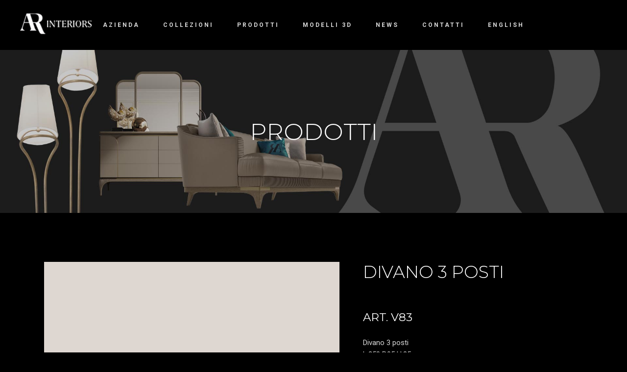

--- FILE ---
content_type: text/html; charset=UTF-8
request_url: https://www.arinteriors.it/prodotto/divano-3-posti/
body_size: 16660
content:
<!DOCTYPE html>
<html lang="it-IT">
<head>
	
		<meta charset="UTF-8"/>
		<link rel="profile" href=https:"://gmpg.org/xfn/11"/>
		
				<meta name="viewport" content="width=device-width,initial-scale=1,user-scalable=yes">
		<!--IUB-COOKIE-SKIP-START--><script type="text/javascript">
var _iub = _iub || [];
_iub.csConfiguration = {"whitelabel":false,"lang":"it","siteId":1998102,"countryDetection":true,"cookiePolicyId":71351667, "banner":{ "acceptButtonDisplay":true,"customizeButtonDisplay":true,"position":"float-top-center","acceptButtonColor":"#0073CE","acceptButtonCaptionColor":"white","customizeButtonColor":"#DADADA","customizeButtonCaptionColor":"#4D4D4D","rejectButtonColor":"#0073CE","rejectButtonCaptionColor":"white","textColor":"black","backgroundColor":"white" }};
</script>
<script type="text/javascript" src="//cdn.iubenda.com/cs/iubenda_cs.js" charset="UTF-8" async></script>

			<script>
				var iCallback = function() {};
				var _iub = _iub || {};

				if ( typeof _iub.csConfiguration != 'undefined' ) {
					if ( 'callback' in _iub.csConfiguration ) {
						if ( 'onConsentGiven' in _iub.csConfiguration.callback )
							iCallback = _iub.csConfiguration.callback.onConsentGiven;

						_iub.csConfiguration.callback.onConsentGiven = function() {
							iCallback();

							/* separator */
							jQuery('noscript._no_script_iub').each(function (a, b) { var el = jQuery(b); el.after(el.html()); });
						}
					}
				}
			</script><!--IUB-COOKIE-SKIP-END--><title>Divano 3 posti &#8211; AR Interiors</title>
<link rel='dns-prefetch' href='//fonts.googleapis.com' />
<link rel='dns-prefetch' href='//s.w.org' />
<link rel="alternate" type="application/rss+xml" title="AR Interiors &raquo; Feed" href="https://www.arinteriors.it/feed/" />
<link rel="alternate" type="application/rss+xml" title="AR Interiors &raquo; Feed dei commenti" href="https://www.arinteriors.it/comments/feed/" />
		<script type="text/javascript">
			window._wpemojiSettings = {"baseUrl":"https:\/\/s.w.org\/images\/core\/emoji\/13.0.0\/72x72\/","ext":".png","svgUrl":"https:\/\/s.w.org\/images\/core\/emoji\/13.0.0\/svg\/","svgExt":".svg","source":{"concatemoji":"https:\/\/www.arinteriors.it\/wp-includes\/js\/wp-emoji-release.min.js?ver=5.5.17"}};
			!function(e,a,t){var n,r,o,i=a.createElement("canvas"),p=i.getContext&&i.getContext("2d");function s(e,t){var a=String.fromCharCode;p.clearRect(0,0,i.width,i.height),p.fillText(a.apply(this,e),0,0);e=i.toDataURL();return p.clearRect(0,0,i.width,i.height),p.fillText(a.apply(this,t),0,0),e===i.toDataURL()}function c(e){var t=a.createElement("script");t.src=e,t.defer=t.type="text/javascript",a.getElementsByTagName("head")[0].appendChild(t)}for(o=Array("flag","emoji"),t.supports={everything:!0,everythingExceptFlag:!0},r=0;r<o.length;r++)t.supports[o[r]]=function(e){if(!p||!p.fillText)return!1;switch(p.textBaseline="top",p.font="600 32px Arial",e){case"flag":return s([127987,65039,8205,9895,65039],[127987,65039,8203,9895,65039])?!1:!s([55356,56826,55356,56819],[55356,56826,8203,55356,56819])&&!s([55356,57332,56128,56423,56128,56418,56128,56421,56128,56430,56128,56423,56128,56447],[55356,57332,8203,56128,56423,8203,56128,56418,8203,56128,56421,8203,56128,56430,8203,56128,56423,8203,56128,56447]);case"emoji":return!s([55357,56424,8205,55356,57212],[55357,56424,8203,55356,57212])}return!1}(o[r]),t.supports.everything=t.supports.everything&&t.supports[o[r]],"flag"!==o[r]&&(t.supports.everythingExceptFlag=t.supports.everythingExceptFlag&&t.supports[o[r]]);t.supports.everythingExceptFlag=t.supports.everythingExceptFlag&&!t.supports.flag,t.DOMReady=!1,t.readyCallback=function(){t.DOMReady=!0},t.supports.everything||(n=function(){t.readyCallback()},a.addEventListener?(a.addEventListener("DOMContentLoaded",n,!1),e.addEventListener("load",n,!1)):(e.attachEvent("onload",n),a.attachEvent("onreadystatechange",function(){"complete"===a.readyState&&t.readyCallback()})),(n=t.source||{}).concatemoji?c(n.concatemoji):n.wpemoji&&n.twemoji&&(c(n.twemoji),c(n.wpemoji)))}(window,document,window._wpemojiSettings);
		</script>
		<style type="text/css">
img.wp-smiley,
img.emoji {
	display: inline !important;
	border: none !important;
	box-shadow: none !important;
	height: 1em !important;
	width: 1em !important;
	margin: 0 .07em !important;
	vertical-align: -0.1em !important;
	background: none !important;
	padding: 0 !important;
}
</style>
	<link rel='stylesheet' id='sb_instagram_styles-css'  href='https://www.arinteriors.it/wp-content/plugins/instagram-feed/css/sb-instagram-2-2.min.css?ver=2.4.6' type='text/css' media='all' />
<link rel='stylesheet' id='wp-block-library-css'  href='https://www.arinteriors.it/wp-includes/css/dist/block-library/style.min.css?ver=5.5.17' type='text/css' media='all' />
<link rel='stylesheet' id='wc-block-vendors-style-css'  href='https://www.arinteriors.it/wp-content/plugins/woocommerce/packages/woocommerce-blocks/build/vendors-style.css?ver=3.1.0' type='text/css' media='all' />
<link rel='stylesheet' id='wc-block-style-css'  href='https://www.arinteriors.it/wp-content/plugins/woocommerce/packages/woocommerce-blocks/build/style.css?ver=3.1.0' type='text/css' media='all' />
<link rel='stylesheet' id='contact-form-7-css'  href='https://www.arinteriors.it/wp-content/plugins/contact-form-7/includes/css/styles.css?ver=5.2.2' type='text/css' media='all' />
<link rel='stylesheet' id='rs-plugin-settings-css'  href='https://www.arinteriors.it/wp-content/plugins/revslider/public/assets/css/rs6.css?ver=6.2.12' type='text/css' media='all' />
<style id='rs-plugin-settings-inline-css' type='text/css'>
#rs-demo-id {}
</style>
<style id='woocommerce-inline-inline-css' type='text/css'>
.woocommerce form .form-row .required { visibility: visible; }
</style>
<link rel='stylesheet' id='dor-mikado-default-style-css'  href='https://www.arinteriors.it/wp-content/themes/dor/style.css?ver=5.5.17' type='text/css' media='all' />
<link rel='stylesheet' id='dor-mikado-modules-css'  href='https://www.arinteriors.it/wp-content/themes/dor/assets/css/modules.min.css?ver=5.5.17' type='text/css' media='all' />
<link rel='stylesheet' id='mkdf-dripicons-css'  href='https://www.arinteriors.it/wp-content/themes/dor/framework/lib/icons-pack/dripicons/dripicons.css?ver=5.5.17' type='text/css' media='all' />
<link rel='stylesheet' id='mkdf-font_elegant-css'  href='https://www.arinteriors.it/wp-content/themes/dor/framework/lib/icons-pack/elegant-icons/style.min.css?ver=5.5.17' type='text/css' media='all' />
<link rel='stylesheet' id='mkdf-font_awesome-css'  href='https://www.arinteriors.it/wp-content/themes/dor/framework/lib/icons-pack/font-awesome/css/fontawesome-all.min.css?ver=5.5.17' type='text/css' media='all' />
<link rel='stylesheet' id='mkdf-ion_icons-css'  href='https://www.arinteriors.it/wp-content/themes/dor/framework/lib/icons-pack/ion-icons/css/ionicons.min.css?ver=5.5.17' type='text/css' media='all' />
<link rel='stylesheet' id='mkdf-linea_icons-css'  href='https://www.arinteriors.it/wp-content/themes/dor/framework/lib/icons-pack/linea-icons/style.css?ver=5.5.17' type='text/css' media='all' />
<link rel='stylesheet' id='mkdf-linear_icons-css'  href='https://www.arinteriors.it/wp-content/themes/dor/framework/lib/icons-pack/linear-icons/style.css?ver=5.5.17' type='text/css' media='all' />
<link rel='stylesheet' id='mkdf-simple_line_icons-css'  href='https://www.arinteriors.it/wp-content/themes/dor/framework/lib/icons-pack/simple-line-icons/simple-line-icons.css?ver=5.5.17' type='text/css' media='all' />
<link rel='stylesheet' id='mediaelement-css'  href='https://www.arinteriors.it/wp-includes/js/mediaelement/mediaelementplayer-legacy.min.css?ver=4.2.13-9993131' type='text/css' media='all' />
<link rel='stylesheet' id='wp-mediaelement-css'  href='https://www.arinteriors.it/wp-includes/js/mediaelement/wp-mediaelement.min.css?ver=5.5.17' type='text/css' media='all' />
<link rel='stylesheet' id='dor-mikado-woo-css'  href='https://www.arinteriors.it/wp-content/themes/dor/assets/css/woocommerce.min.css?ver=5.5.17' type='text/css' media='all' />
<link rel='stylesheet' id='dor-mikado-woo-responsive-css'  href='https://www.arinteriors.it/wp-content/themes/dor/assets/css/woocommerce-responsive.min.css?ver=5.5.17' type='text/css' media='all' />
<link rel='stylesheet' id='dor-mikado-style-dynamic-css'  href='https://www.arinteriors.it/wp-content/themes/dor/assets/css/style_dynamic.css?ver=1596616117' type='text/css' media='all' />
<link rel='stylesheet' id='dor-mikado-modules-responsive-css'  href='https://www.arinteriors.it/wp-content/themes/dor/assets/css/modules-responsive.min.css?ver=5.5.17' type='text/css' media='all' />
<link rel='stylesheet' id='dor-mikado-style-dynamic-responsive-css'  href='https://www.arinteriors.it/wp-content/themes/dor/assets/css/style_dynamic_responsive.css?ver=1596616117' type='text/css' media='all' />
<link rel='stylesheet' id='dor-mikado-google-fonts-css'  href='https://fonts.googleapis.com/css?family=Montserrat%3A200%2C200i%2C300%2C300i%2C400%2C400i%2C500%2C500i%2C600%2C600i%2C700%2C700i%7CAlegreya%3A200%2C200i%2C300%2C300i%2C400%2C400i%2C500%2C500i%2C600%2C600i%2C700%2C700i%7CRoboto%3A200%2C200i%2C300%2C300i%2C400%2C400i%2C500%2C500i%2C600%2C600i%2C700%2C700i%7CRaleway%3A200%2C200i%2C300%2C300i%2C400%2C400i%2C500%2C500i%2C600%2C600i%2C700%2C700i&#038;subset=latin-ext&#038;ver=1.0.0' type='text/css' media='all' />
<link rel='stylesheet' id='dor-core-dashboard-style-css'  href='https://www.arinteriors.it/wp-content/plugins/dor-core/core-dashboard/assets/css/core-dashboard.min.css?ver=5.5.17' type='text/css' media='all' />
<link rel='stylesheet' id='js_composer_front-css'  href='https://www.arinteriors.it/wp-content/plugins/js_composer/assets/css/js_composer.min.css?ver=6.2.0' type='text/css' media='all' />
<script type='text/javascript' src='https://www.arinteriors.it/wp-includes/js/jquery/jquery.js?ver=1.12.4-wp' id='jquery-core-js'></script>
<script type='text/javascript' src='https://www.arinteriors.it/wp-content/plugins/revslider/public/assets/js/rbtools.min.js?ver=6.0.7' id='tp-tools-js'></script>
<script type='text/javascript' src='https://www.arinteriors.it/wp-content/plugins/revslider/public/assets/js/rs6.min.js?ver=6.2.12' id='revmin-js'></script>
<script type='text/javascript' src='https://www.arinteriors.it/wp-content/plugins/woocommerce/assets/js/jquery-blockui/jquery.blockUI.min.js?ver=2.70' id='jquery-blockui-js'></script>
<script type='text/javascript' id='wc-add-to-cart-js-extra'>
/* <![CDATA[ */
var wc_add_to_cart_params = {"ajax_url":"\/wp-admin\/admin-ajax.php","wc_ajax_url":"\/?wc-ajax=%%endpoint%%","i18n_view_cart":"Visualizza carrello","cart_url":"https:\/\/www.arinteriors.it","is_cart":"","cart_redirect_after_add":"no"};
/* ]]> */
</script>
<script type='text/javascript' src='https://www.arinteriors.it/wp-content/plugins/woocommerce/assets/js/frontend/add-to-cart.min.js?ver=4.4.1' id='wc-add-to-cart-js'></script>
<script type='text/javascript' src='https://www.arinteriors.it/wp-content/plugins/js_composer/assets/js/vendors/woocommerce-add-to-cart.js?ver=6.2.0' id='vc_woocommerce-add-to-cart-js-js'></script>
<link rel="https://api.w.org/" href="https://www.arinteriors.it/wp-json/" /><link rel="alternate" type="application/json" href="https://www.arinteriors.it/wp-json/wp/v2/product/5982" /><link rel="EditURI" type="application/rsd+xml" title="RSD" href="https://www.arinteriors.it/xmlrpc.php?rsd" />
<link rel="wlwmanifest" type="application/wlwmanifest+xml" href="https://www.arinteriors.it/wp-includes/wlwmanifest.xml" /> 
<meta name="generator" content="WordPress 5.5.17" />
<meta name="generator" content="WooCommerce 4.4.1" />
<link rel="canonical" href="https://www.arinteriors.it/prodotto/divano-3-posti/" />
<link rel='shortlink' href='https://www.arinteriors.it/?p=5982' />
<link rel="alternate" type="application/json+oembed" href="https://www.arinteriors.it/wp-json/oembed/1.0/embed?url=https%3A%2F%2Fwww.arinteriors.it%2Fprodotto%2Fdivano-3-posti%2F" />
<link rel="alternate" type="text/xml+oembed" href="https://www.arinteriors.it/wp-json/oembed/1.0/embed?url=https%3A%2F%2Fwww.arinteriors.it%2Fprodotto%2Fdivano-3-posti%2F&#038;format=xml" />
<link rel="alternate" href="https://www.arinteriors.it/prodotto/divano-3-posti/" hreflang="it" />
<link rel="alternate" href="https://www.arinteriors.it/en/prodotto/3-seat-sofa/" hreflang="en" />
	<noscript><style>.woocommerce-product-gallery{ opacity: 1 !important; }</style></noscript>
	<meta name="generator" content="Powered by WPBakery Page Builder - drag and drop page builder for WordPress."/>
<meta name="generator" content="Powered by Slider Revolution 6.2.12 - responsive, Mobile-Friendly Slider Plugin for WordPress with comfortable drag and drop interface." />
<link rel="icon" href="https://www.arinteriors.it/wp-content/uploads/2020/08/cropped-favicon-32x32.jpg" sizes="32x32" />
<link rel="icon" href="https://www.arinteriors.it/wp-content/uploads/2020/08/cropped-favicon-192x192.jpg" sizes="192x192" />
<link rel="apple-touch-icon" href="https://www.arinteriors.it/wp-content/uploads/2020/08/cropped-favicon-180x180.jpg" />
<meta name="msapplication-TileImage" content="https://www.arinteriors.it/wp-content/uploads/2020/08/cropped-favicon-270x270.jpg" />
<script type="text/javascript">function setREVStartSize(e){
			//window.requestAnimationFrame(function() {				 
				window.RSIW = window.RSIW===undefined ? window.innerWidth : window.RSIW;	
				window.RSIH = window.RSIH===undefined ? window.innerHeight : window.RSIH;	
				try {								
					var pw = document.getElementById(e.c).parentNode.offsetWidth,
						newh;
					pw = pw===0 || isNaN(pw) ? window.RSIW : pw;
					e.tabw = e.tabw===undefined ? 0 : parseInt(e.tabw);
					e.thumbw = e.thumbw===undefined ? 0 : parseInt(e.thumbw);
					e.tabh = e.tabh===undefined ? 0 : parseInt(e.tabh);
					e.thumbh = e.thumbh===undefined ? 0 : parseInt(e.thumbh);
					e.tabhide = e.tabhide===undefined ? 0 : parseInt(e.tabhide);
					e.thumbhide = e.thumbhide===undefined ? 0 : parseInt(e.thumbhide);
					e.mh = e.mh===undefined || e.mh=="" || e.mh==="auto" ? 0 : parseInt(e.mh,0);		
					if(e.layout==="fullscreen" || e.l==="fullscreen") 						
						newh = Math.max(e.mh,window.RSIH);					
					else{					
						e.gw = Array.isArray(e.gw) ? e.gw : [e.gw];
						for (var i in e.rl) if (e.gw[i]===undefined || e.gw[i]===0) e.gw[i] = e.gw[i-1];					
						e.gh = e.el===undefined || e.el==="" || (Array.isArray(e.el) && e.el.length==0)? e.gh : e.el;
						e.gh = Array.isArray(e.gh) ? e.gh : [e.gh];
						for (var i in e.rl) if (e.gh[i]===undefined || e.gh[i]===0) e.gh[i] = e.gh[i-1];
											
						var nl = new Array(e.rl.length),
							ix = 0,						
							sl;					
						e.tabw = e.tabhide>=pw ? 0 : e.tabw;
						e.thumbw = e.thumbhide>=pw ? 0 : e.thumbw;
						e.tabh = e.tabhide>=pw ? 0 : e.tabh;
						e.thumbh = e.thumbhide>=pw ? 0 : e.thumbh;					
						for (var i in e.rl) nl[i] = e.rl[i]<window.RSIW ? 0 : e.rl[i];
						sl = nl[0];									
						for (var i in nl) if (sl>nl[i] && nl[i]>0) { sl = nl[i]; ix=i;}															
						var m = pw>(e.gw[ix]+e.tabw+e.thumbw) ? 1 : (pw-(e.tabw+e.thumbw)) / (e.gw[ix]);					
						newh =  (e.gh[ix] * m) + (e.tabh + e.thumbh);
					}				
					if(window.rs_init_css===undefined) window.rs_init_css = document.head.appendChild(document.createElement("style"));					
					document.getElementById(e.c).height = newh+"px";
					window.rs_init_css.innerHTML += "#"+e.c+"_wrapper { height: "+newh+"px }";				
				} catch(e){
					console.log("Failure at Presize of Slider:" + e)
				}					   
			//});
		  };</script>
		<style type="text/css" id="wp-custom-css">
			.widget.mkdf-social-icons-group-widget,#custom_html-2{width: 50%;
position:relative;
float:left;}
#custom_html-2{width:10%}
.mkdf-content .mkdf-content-inner>.mkdf-container>.mkdf-container-inner{padding-top:0px;}


.selection{display:none;}
.cat-item.cat-item-15{display:none !important;}
.mkdf-full-width-inner{padding-top:0px !important;}
.tp-bullets.dor-styles.horizontal.nav-pos-hor-center.nav-pos-ver-bottom.nav-dir-horizontal{transform:matrix(1, 0, 0, 1, -72, -100) !important;}
.mkdf-portfolio-single-holder.mkdf-ps-slider-layout .mkdf-ps-image-holder{margin:0px;}
.mkdf-woo-single-page .product{padding-top:100px;}
.mkdf-woocommerce-page .woocommerce-result-count{margin:0px;}
.mkdf-woo-single-page .woocommerce-tabs ul.tabs>li a{display:none;}

.form-info{
	position:relative;
	margin:auto;
}
.form-info-inner{
	width:50%;
	position:relative;
	float:left;
	
}

@media only screen and (max-width: 1400px) {
	.form-info{width:900px}
	.form-info-inner{width: 40%}
	.form-info #nome, .form-info #email, .form-info #messaggio{
		width: 100%}	
	.form-info-inner:first-child{
		margin-right: 10px;
	}
}

@media only screen and (max-width:1024px) {
	.wpb_text_column.vc_custom_1595238281108, .wpb_text_column.vc_custom_1594909214593{
		padding-top:10% !important;
		padding-bottom:10% !important;
	}

	.wpb_wrapper h3{font-size:1.5em;}
	.wpb_wrapper h1{font-size:40px;}

	.wpb_text_column.wpb_content_element.vc_custom_1592837110241, .wpb_text_column.wpb_content_element.vc_custom_1594049085903{padding-top:10% !important;
	padding-bottom:10% !important;}
	.wpb_text_column.wpb_content_element.vc_custom_1593679813528, .wpb_text_column.wpb_content_element.vc_custom_1594909127466{padding-top:5% !important;
	padding-bottom:5% !important;}

.wpb_text_column.wpb_content_element.vc_custom_1592836629260, .wpb_text_column.wpb_content_element.vc_custom_1592836629260{padding-top:10% !important;
	padding-bottom:10% !important;}
	
	.wpb_text_column.wpb_content_element .vc_custom_1592835974160, .wpb_text_column.wpb_content_element.vc_custom_1592835974160{padding-top:10% !important;
	padding-bottom:10% !important;}
	.wpb_text_column.wpb_content_element.vc_custom_1592836059682, .wpb_text_column.wpb_content_element.vc_custom_1592836059682{padding-top:10% !important;
	padding-bottom:10% !important;}

	.mkdf-mobile-header .mkdf-mobile-header-inner{height:90px;}
}


#nome {float:left; 
	padding-right:70px;
width:400px;}
#email{float:left; 
	padding-right:70px;
width:400px;}

#messaggio{width:400px;height:155px;}

#invia{float:right;}


@media only screen and (max-width:768px) {
	
	.wpb_wrapper h2{font-size:2em;}
	
	
}



@media only screen and (max-width:650px){
		/*.wpb_wrapper, .wpb_text_column.wpb_content_element p{
		margin:10px 3% 0 3%;
	}*/
	.vc_custom_1596208609753{display:none;}
		.wpb_text_column.vc_custom_1595238281108, .wpb_text_column.vc_custom_1594909214593{
		padding-top:10% !important;
		padding-bottom:20% !important;
	}
	
	.wpb_text_column.wpb_content_element.vc_custom_1592837110241{padding-bottom:20% !important;}
	
	.mkdf-title-holder.mkdf-has-bg-image {
		min-height: 100px;}
	
	.wpb_wrapper h3 {
		font-size: 1.2em;}

.wpb_wrapper h1 {
    font-size: 30px;
}
	.wpb_wrapper h4 {
    font-size: 18px;
}
.vc_row.wpb_row.vc_row-fluid.vc_custom_1593530061333{
	padding-top:0px !important;}
	
	.vc_custom_1596208609753{padding-bottom:0px !important;
	padding-top:0px !important;}
}
@media only screen and (max-width: 450px){
	.form-info{width:300px}
	.form-info-inner{
		float:none;
		width: 100%;
	}
}

		</style>
		<noscript><style> .wpb_animate_when_almost_visible { opacity: 1; }</style></noscript>	<!-- Global site tag (gtag.js) - Google Analytics -->
<script async src="https://www.googletagmanager.com/gtag/js?id=UA-177231961-1"></script>
<script>
  window.dataLayer = window.dataLayer || [];
  function gtag(){dataLayer.push(arguments);}
  gtag('js', new Date());

  gtag('config', 'UA-177231961-1');
</script>


</head>
<body data-rsssl=1 class="product-template-default single single-product postid-5982 theme-dor dor-core-2.0 woocommerce woocommerce-page woocommerce-no-js dor-ver-2.0 mkdf-grid-1300 mkdf-empty-google-api mkdf-wide-dropdown-menu-content-in-grid mkdf-sticky-header-on-scroll-up mkdf-dropdown-animate-height mkdf-header-standard mkdf-menu-area-shadow-disable mkdf-menu-area-in-grid-shadow-disable mkdf-menu-area-border-disable mkdf-menu-area-in-grid-border-disable mkdf-logo-area-border-disable mkdf-logo-area-in-grid-border-disable mkdf-header-vertical-shadow-disable mkdf-header-vertical-border-disable mkdf-side-menu-slide-from-right mkdf-woocommerce-page mkdf-woo-single-page mkdf-woocommerce-columns-4 mkdf-woo-normal-space mkdf-woo-pl-info-below-image mkdf-woo-single-thumb-below-image mkdf-woo-single-has-pretty-photo mkdf-default-mobile-header mkdf-sticky-up-mobile-header wpb-js-composer js-comp-ver-6.2.0 vc_responsive" itemscope itemtype="https://schema.org/WebPage">
        <div class="mkdf-wrapper">
        <div class="mkdf-wrapper-inner">
            
<header class="mkdf-page-header">
		
				
	<div class="mkdf-menu-area mkdf-menu-center">
				
						
			<div class="mkdf-vertical-align-containers">
				<div class="mkdf-position-left"><!--
				 --><div class="mkdf-position-left-inner">
						
	
	<div class="mkdf-logo-wrapper">
		<a itemprop="url" href="https://www.arinteriors.it/" style="height: 100px;">
			<img itemprop="image" class="mkdf-normal-logo" src="https://www.arinteriors.it/wp-content/uploads/2020/05/logo.1.png" width="300" height="200"  alt="logo"/>
			<img itemprop="image" class="mkdf-dark-logo" src="https://www.arinteriors.it/wp-content/uploads/2020/05/logo.1.png" width="300" height="200"  alt="dark logo"/>			<img itemprop="image" class="mkdf-light-logo" src="https://www.arinteriors.it/wp-content/uploads/2020/05/logo.1.png" width="300" height="200"  alt="light logo"/>		</a>
	</div>

											</div>
				</div>
									<div class="mkdf-position-center"><!--
					 --><div class="mkdf-position-center-inner">
								
	<nav class="mkdf-main-menu mkdf-drop-down mkdf-default-nav">
		<ul id="menu-pricipale" class="clearfix"><li id="nav-menu-item-5373" class="menu-item menu-item-type-post_type menu-item-object-page  narrow"><a href="https://www.arinteriors.it/azienda-3/" class=""><span class="item_outer"><span class="item_text">Azienda</span></span></a></li>
<li id="nav-menu-item-4361" class="menu-item menu-item-type-post_type menu-item-object-page  narrow"><a href="https://www.arinteriors.it/collezioni/" class=""><span class="item_outer"><span class="item_text">Collezioni</span></span></a></li>
<li id="nav-menu-item-4359" class="menu-item menu-item-type-post_type menu-item-object-page current_page_parent  narrow"><a href="https://www.arinteriors.it/prodotti/" class=""><span class="item_outer"><span class="item_text">Prodotti</span></span></a></li>
<li id="nav-menu-item-5781" class="menu-item menu-item-type-custom menu-item-object-custom  narrow"><a target="_blank" href="http://www.ararredamenti.it/login.php" class=""><span class="item_outer"><span class="item_text">Modelli 3D</span></span></a></li>
<li id="nav-menu-item-5934" class="menu-item menu-item-type-post_type menu-item-object-page  narrow"><a href="https://www.arinteriors.it/news/" class=""><span class="item_outer"><span class="item_text">News</span></span></a></li>
<li id="nav-menu-item-4356" class="menu-item menu-item-type-post_type menu-item-object-page  narrow"><a href="https://www.arinteriors.it/contatti/" class=""><span class="item_outer"><span class="item_text">Contatti</span></span></a></li>
<li id="nav-menu-item-4695-en" class="lang-item lang-item-90 lang-item-en lang-item-first menu-item menu-item-type-custom menu-item-object-custom  narrow"><a href="https://www.arinteriors.it/en/prodotto/3-seat-sofa/" class=""><span class="item_outer"><span class="item_text">English</span></span></a></li>
</ul>	</nav>

						</div>
					</div>
								<div class="mkdf-position-right"><!--
				 --><div class="mkdf-position-right-inner">
																	</div>
				</div>
			</div>
			
			</div>
			
		
	
<div class="mkdf-sticky-header">
        <div class="mkdf-sticky-holder mkdf-menu-center">
                    <div class="mkdf-vertical-align-containers">
                <div class="mkdf-position-left"><!--
                 --><div class="mkdf-position-left-inner">
                        
	
	<div class="mkdf-logo-wrapper">
		<a itemprop="url" href="https://www.arinteriors.it/" style="height: 100px;">
			<img itemprop="image" class="mkdf-normal-logo" src="https://www.arinteriors.it/wp-content/uploads/2020/05/logo.1.png" width="300" height="200"  alt="logo"/>
			<img itemprop="image" class="mkdf-dark-logo" src="https://www.arinteriors.it/wp-content/uploads/2020/05/logo.1.png" width="300" height="200"  alt="dark logo"/>			<img itemprop="image" class="mkdf-light-logo" src="https://www.arinteriors.it/wp-content/uploads/2020/05/logo.1.png" width="300" height="200"  alt="light logo"/>		</a>
	</div>

                                            </div>
                </div>
                                    <div class="mkdf-position-center"><!--
                     --><div class="mkdf-position-center-inner">
                            
<nav class="mkdf-main-menu mkdf-drop-down mkdf-sticky-nav">
    <ul id="menu-pricipale-1" class="clearfix"><li id="sticky-nav-menu-item-5373" class="menu-item menu-item-type-post_type menu-item-object-page  narrow"><a href="https://www.arinteriors.it/azienda-3/" class=""><span class="item_outer"><span class="item_text">Azienda</span><span class="plus"></span></span></a></li>
<li id="sticky-nav-menu-item-4361" class="menu-item menu-item-type-post_type menu-item-object-page  narrow"><a href="https://www.arinteriors.it/collezioni/" class=""><span class="item_outer"><span class="item_text">Collezioni</span><span class="plus"></span></span></a></li>
<li id="sticky-nav-menu-item-4359" class="menu-item menu-item-type-post_type menu-item-object-page current_page_parent  narrow"><a href="https://www.arinteriors.it/prodotti/" class=""><span class="item_outer"><span class="item_text">Prodotti</span><span class="plus"></span></span></a></li>
<li id="sticky-nav-menu-item-5781" class="menu-item menu-item-type-custom menu-item-object-custom  narrow"><a target="_blank" href="http://www.ararredamenti.it/login.php" class=""><span class="item_outer"><span class="item_text">Modelli 3D</span><span class="plus"></span></span></a></li>
<li id="sticky-nav-menu-item-5934" class="menu-item menu-item-type-post_type menu-item-object-page  narrow"><a href="https://www.arinteriors.it/news/" class=""><span class="item_outer"><span class="item_text">News</span><span class="plus"></span></span></a></li>
<li id="sticky-nav-menu-item-4356" class="menu-item menu-item-type-post_type menu-item-object-page  narrow"><a href="https://www.arinteriors.it/contatti/" class=""><span class="item_outer"><span class="item_text">Contatti</span><span class="plus"></span></span></a></li>
<li id="sticky-nav-menu-item-4695-en" class="lang-item lang-item-90 lang-item-en lang-item-first menu-item menu-item-type-custom menu-item-object-custom  narrow"><a href="https://www.arinteriors.it/en/prodotto/3-seat-sofa/" class=""><span class="item_outer"><span class="item_text">English</span><span class="plus"></span></span></a></li>
</ul></nav>

                        </div>
                    </div>
                                <div class="mkdf-position-right"><!--
                 --><div class="mkdf-position-right-inner">
                                                                    </div>
                </div>
            </div>
                </div>
	</div>

	
	</header>


<header class="mkdf-mobile-header">
		
	<div class="mkdf-mobile-header-inner">
		<div class="mkdf-mobile-header-holder">
			<div class="mkdf-grid">
				<div class="mkdf-vertical-align-containers">
					<div class="mkdf-vertical-align-containers">
						<div class="mkdf-position-left"><!--
						 --><div class="mkdf-position-left-inner">
								
<div class="mkdf-mobile-logo-wrapper">
	<a itemprop="url" href="https://www.arinteriors.it/" style="height: 100px">
		<img itemprop="image" src="https://www.arinteriors.it/wp-content/uploads/2020/05/logo.1.png" width="300" height="200"  alt="Mobile Logo"/>
	</a>
</div>

							</div>
						</div>
						<div class="mkdf-position-right"><!--
						 --><div class="mkdf-position-right-inner">
																									<div class="mkdf-mobile-menu-opener mkdf-mobile-menu-opener-predefined">
										<a href="javascript:void(0)">
																						<span class="mkdf-mobile-menu-icon">
												<span class="mkdf-hm-lines"><span class="mkdf-hm-line mkdf-line-1"></span><span class="mkdf-hm-line mkdf-line-2"></span><span class="mkdf-hm-line mkdf-line-3"></span></span>											</span>
										</a>
									</div>
															</div>
						</div>
					</div>
				</div>
			</div>
		</div>
		
	<nav class="mkdf-mobile-nav" aria-label="Mobile Menu">
		<div class="mkdf-grid">
			<ul id="menu-pricipale-2" class=""><li id="mobile-menu-item-5373" class="menu-item menu-item-type-post_type menu-item-object-page "><a href="https://www.arinteriors.it/azienda-3/" class=""><span>Azienda</span></a></li>
<li id="mobile-menu-item-4361" class="menu-item menu-item-type-post_type menu-item-object-page "><a href="https://www.arinteriors.it/collezioni/" class=""><span>Collezioni</span></a></li>
<li id="mobile-menu-item-4359" class="menu-item menu-item-type-post_type menu-item-object-page current_page_parent "><a href="https://www.arinteriors.it/prodotti/" class=""><span>Prodotti</span></a></li>
<li id="mobile-menu-item-5781" class="menu-item menu-item-type-custom menu-item-object-custom "><a target="_blank" href="http://www.ararredamenti.it/login.php" class=""><span>Modelli 3D</span></a></li>
<li id="mobile-menu-item-5934" class="menu-item menu-item-type-post_type menu-item-object-page "><a href="https://www.arinteriors.it/news/" class=""><span>News</span></a></li>
<li id="mobile-menu-item-4356" class="menu-item menu-item-type-post_type menu-item-object-page "><a href="https://www.arinteriors.it/contatti/" class=""><span>Contatti</span></a></li>
<li id="mobile-menu-item-4695-en" class="lang-item lang-item-90 lang-item-en lang-item-first menu-item menu-item-type-custom menu-item-object-custom "><a href="https://www.arinteriors.it/en/prodotto/3-seat-sofa/" class=""><span>English</span></a></li>
</ul>		</div>
	</nav>

	</div>
	
	</header>

			<a id='mkdf-back-to-top' href='#'>
                <span class="mkdf-icon-stack">
                     <svg xmlns="https://www.w3.org/2000/svg" xmlns:xlink="http://www.w3.org/1999/xlink" x="0px" y="0px" width="11px" height="18px" viewBox="0 0 11 18" enable-background="new 0 0 11 18" xml:space="preserve">
					<line fill="#FFFFFF" stroke="#FFFFFF" stroke-miterlimit="10" x1="5.515" y1="1.379" x2="5.515" y2="17.155"/>
					<line fill="#FFFFFF" stroke="#FFFFFF" stroke-miterlimit="10" x1="5.285" y1="0.844" x2="9.764" y2="5.324"/>
					<line fill="#FFFFFF" stroke="#FFFFFF" stroke-miterlimit="10" x1="5.715" y1="0.854" x2="1.236" y2="5.333"/>
				</svg>                </span>
			</a>
			        
            <div class="mkdf-content" >
                <div class="mkdf-content-inner">
<div class="mkdf-title-holder mkdf-centered-type mkdf-title-full-width mkdf-title-va-window-top mkdf-preload-background mkdf-has-bg-image mkdf-bg-responsive" style="height: 400px;background-image:url(https://www.arinteriors.it/wp-content/uploads/2020/06/prodotti1.jpg);" data-height="400">
			<div class="mkdf-title-image">
			<img itemprop="image" src="https://www.arinteriors.it/wp-content/uploads/2020/06/prodotti1.jpg" alt="Image Alt" />
		</div>
		<div class="mkdf-title-wrapper" >
		<div class="mkdf-title-inner">
			<div class="mkdf-grid">
									<h2 class="mkdf-page-title entry-title" >Prodotti</h2>
											</div>
	    </div>
	</div>
</div>

	<div class="mkdf-container">
		<div class="mkdf-container-inner clearfix">
			<div class="woocommerce-notices-wrapper"></div><div id="product-5982" class="product type-product post-5982 status-publish first instock product_cat-imbottiti product_tag-living product_tag-victor has-post-thumbnail shipping-taxable product-type-simple">

	<div class="mkdf-single-product-content"><div class="woocommerce-product-gallery woocommerce-product-gallery--with-images woocommerce-product-gallery--columns-4 images" data-columns="4" style="opacity: 0; transition: opacity .25s ease-in-out;">
	<figure class="woocommerce-product-gallery__wrapper">
		<div data-thumb="https://www.arinteriors.it/wp-content/uploads/2021/09/v83-01-300x300.jpg" data-thumb-alt="" class="woocommerce-product-gallery__image"><a href="https://www.arinteriors.it/wp-content/uploads/2021/09/v83-01.jpg"><img width="600" height="600" src="https://www.arinteriors.it/wp-content/uploads/2021/09/v83-01-600x600.jpg" class="wp-post-image" alt="" loading="lazy" title="v83-01" data-caption="" data-src="https://www.arinteriors.it/wp-content/uploads/2021/09/v83-01.jpg" data-large_image="https://www.arinteriors.it/wp-content/uploads/2021/09/v83-01.jpg" data-large_image_width="800" data-large_image_height="800" srcset="https://www.arinteriors.it/wp-content/uploads/2021/09/v83-01-600x600.jpg 600w, https://www.arinteriors.it/wp-content/uploads/2021/09/v83-01-300x300.jpg 300w, https://www.arinteriors.it/wp-content/uploads/2021/09/v83-01-150x150.jpg 150w, https://www.arinteriors.it/wp-content/uploads/2021/09/v83-01-768x768.jpg 768w, https://www.arinteriors.it/wp-content/uploads/2021/09/v83-01-650x650.jpg 650w, https://www.arinteriors.it/wp-content/uploads/2021/09/v83-01-450x450.jpg 450w, https://www.arinteriors.it/wp-content/uploads/2021/09/v83-01-100x100.jpg 100w, https://www.arinteriors.it/wp-content/uploads/2021/09/v83-01.jpg 800w" sizes="(max-width: 600px) 100vw, 600px" /></a></div><div data-thumb="https://www.arinteriors.it/wp-content/uploads/2021/09/v83-02-300x300.jpg" data-thumb-alt="" class="woocommerce-product-gallery__image"><a href="https://www.arinteriors.it/wp-content/uploads/2021/09/v83-02.jpg"><img width="300" height="300" src="https://www.arinteriors.it/wp-content/uploads/2021/09/v83-02-300x300.jpg" class="" alt="" loading="lazy" title="v83-02" data-caption="" data-src="https://www.arinteriors.it/wp-content/uploads/2021/09/v83-02.jpg" data-large_image="https://www.arinteriors.it/wp-content/uploads/2021/09/v83-02.jpg" data-large_image_width="800" data-large_image_height="800" srcset="https://www.arinteriors.it/wp-content/uploads/2021/09/v83-02-300x300.jpg 300w, https://www.arinteriors.it/wp-content/uploads/2021/09/v83-02-150x150.jpg 150w, https://www.arinteriors.it/wp-content/uploads/2021/09/v83-02-768x768.jpg 768w, https://www.arinteriors.it/wp-content/uploads/2021/09/v83-02-650x650.jpg 650w, https://www.arinteriors.it/wp-content/uploads/2021/09/v83-02-450x450.jpg 450w, https://www.arinteriors.it/wp-content/uploads/2021/09/v83-02-600x600.jpg 600w, https://www.arinteriors.it/wp-content/uploads/2021/09/v83-02-100x100.jpg 100w, https://www.arinteriors.it/wp-content/uploads/2021/09/v83-02.jpg 800w" sizes="(max-width: 300px) 100vw, 300px" /></a></div><div data-thumb="https://www.arinteriors.it/wp-content/uploads/2021/09/v83-03-300x300.jpg" data-thumb-alt="" class="woocommerce-product-gallery__image"><a href="https://www.arinteriors.it/wp-content/uploads/2021/09/v83-03.jpg"><img width="300" height="300" src="https://www.arinteriors.it/wp-content/uploads/2021/09/v83-03-300x300.jpg" class="" alt="" loading="lazy" title="v83-03" data-caption="" data-src="https://www.arinteriors.it/wp-content/uploads/2021/09/v83-03.jpg" data-large_image="https://www.arinteriors.it/wp-content/uploads/2021/09/v83-03.jpg" data-large_image_width="800" data-large_image_height="800" srcset="https://www.arinteriors.it/wp-content/uploads/2021/09/v83-03-300x300.jpg 300w, https://www.arinteriors.it/wp-content/uploads/2021/09/v83-03-150x150.jpg 150w, https://www.arinteriors.it/wp-content/uploads/2021/09/v83-03-768x768.jpg 768w, https://www.arinteriors.it/wp-content/uploads/2021/09/v83-03-650x650.jpg 650w, https://www.arinteriors.it/wp-content/uploads/2021/09/v83-03-450x450.jpg 450w, https://www.arinteriors.it/wp-content/uploads/2021/09/v83-03-600x600.jpg 600w, https://www.arinteriors.it/wp-content/uploads/2021/09/v83-03-100x100.jpg 100w, https://www.arinteriors.it/wp-content/uploads/2021/09/v83-03.jpg 800w" sizes="(max-width: 300px) 100vw, 300px" /></a></div>	</figure>
</div>
<div class="mkdf-single-product-summary">
	<div class="summary entry-summary">
		<h2  itemprop="name" class="mkdf-single-product-title">Divano 3 posti</h2><p class="price"></p>
<div class="woocommerce-product-details__short-description">
	<h4>art. V83</h4>
<p>Divano 3 posti</p>
<p>L.250 P.95 H.85</p>
</div>
<div class="product_meta">

	
	
	<span class="posted_in">Categoria: <a href="https://www.arinteriors.it/product-category/imbottiti/" rel="tag">Imbottiti</a></span>
	<span class="tagged_as">Tag: <a href="https://www.arinteriors.it/product-tag/living/" rel="tag">Living</a>, <a href="https://www.arinteriors.it/product-tag/victor/" rel="tag">Victor</a></span>
	
</div>
<div class="mkdf-woo-social-share-holder"><div class="mkdf-social-share-holder mkdf-list">
			<p class="mkdf-social-title">Share:</p>
		<ul>
		<li class="mkdf-facebook-share">
	<a itemprop="url" class="mkdf-share-link" href="#" onclick="window.open(&#039;http://www.facebook.com/sharer.php?u=https%3A%2F%2Fwww.arinteriors.it%2Fprodotto%2Fdivano-3-posti%2F&#039;, &#039;sharer&#039;, &#039;toolbar=0,status=0,width=620,height=280&#039;);">
	 				<span class="mkdf-social-network-icon social_facebook"></span>
			</a>
</li><li class="mkdf-twitter-share">
	<a itemprop="url" class="mkdf-share-link" href="#" onclick="window.open(&#039;https://twitter.com/share?text=%26lt%3Bh4%26gt%3Bart.+V83%26lt%3B%2Fh4%26gt%3B%0D%0ADivano+3+posti%0D%0A%0D%0AL.250+P.95+H.85&amp;url=https://www.arinteriors.it/prodotto/divano-3-posti/&#039;, &#039;popupwindow&#039;, &#039;scrollbars=yes,width=800,height=400&#039;);">
	 				<span class="mkdf-social-network-icon social_twitter"></span>
			</a>
</li><li class="mkdf-pinterest-share">
	<a itemprop="url" class="mkdf-share-link" href="#" onclick="popUp=window.open(&#039;http://pinterest.com/pin/create/button/?url=https%3A%2F%2Fwww.arinteriors.it%2Fprodotto%2Fdivano-3-posti%2F&amp;description=Divano 3 posti&amp;media=https%3A%2F%2Fwww.arinteriors.it%2Fwp-content%2Fuploads%2F2021%2F09%2Fv83-01.jpg&#039;, &#039;popupwindow&#039;, &#039;scrollbars=yes,width=800,height=400&#039;);popUp.focus();return false;">
	 				<span class="mkdf-social-network-icon social_pinterest"></span>
			</a>
</li>	</ul>
</div></div>	</div>

	</div></div>
	<div class="woocommerce-tabs wc-tabs-wrapper">
		<ul class="tabs wc-tabs" role="tablist">
							<li class="description_tab" id="tab-title-description" role="tab" aria-controls="tab-description">
					<a href="#tab-description">
						Descrizione					</a>
				</li>
					</ul>
					<div class="woocommerce-Tabs-panel woocommerce-Tabs-panel--description panel entry-content wc-tab" id="tab-description" role="tabpanel" aria-labelledby="tab-title-description">
				
	<h2>Descrizione</h2>

<div class="vc_row wpb_row vc_row-fluid" ><div class="wpb_column vc_column_container vc_col-sm-12"><div class="vc_column-inner"><div class="wpb_wrapper">
	<div class="wpb_text_column wpb_content_element " >
		<div class="wpb_wrapper">
			<h3 style="text-align: center;">Richiedi informazioni</h3>
<p style="text-align: center;"><div role="form" class="wpcf7" id="wpcf7-f4156-p5982-o1" lang="en-US" dir="ltr">
<div class="screen-reader-response" role="alert" aria-live="polite"></div>
<form action="/prodotto/divano-3-posti/#wpcf7-f4156-p5982-o1" method="post" class="wpcf7-form init" novalidate="novalidate">
<div style="display: none;">
<input type="hidden" name="_wpcf7" value="4156" />
<input type="hidden" name="_wpcf7_version" value="5.2.2" />
<input type="hidden" name="_wpcf7_locale" value="en_US" />
<input type="hidden" name="_wpcf7_unit_tag" value="wpcf7-f4156-p5982-o1" />
<input type="hidden" name="_wpcf7_container_post" value="5982" />
<input type="hidden" name="_wpcf7_posted_data_hash" value="" />
</div>
<div class="form-info">
<div class="form-info-inner">
<label> Nome*<br />
    <span class="wpcf7-form-control-wrap text-129"><input type="text" name="text-129" value="" size="40" class="wpcf7-form-control wpcf7-text wpcf7-validates-as-required" id="nome" aria-required="true" aria-invalid="false" /></span> </label><br />
<label> Email*<br />
    <span class="wpcf7-form-control-wrap email-638"><input type="email" name="email-638" value="" size="40" class="wpcf7-form-control wpcf7-text wpcf7-email wpcf7-validates-as-required wpcf7-validates-as-email" id="email" aria-required="true" aria-invalid="false" /></span> </label>
</div>
<div class="form-info-inner">
<label> Scrivi il tuo messaggio<br />
    <span class="wpcf7-form-control-wrap textarea-857"><textarea name="textarea-857" cols="40" rows="10" class="wpcf7-form-control wpcf7-textarea" id="messaggio" aria-invalid="false"></textarea></span> </label><br />
<button type="submit" class="wpcf7-form-control wpcf7-submit mkdf-btn mkdf-btn-medium mkdf-btn-solid" id="invia"><span class="mkdf-btn-text">Invia</span></button>
</div>
</div>
<div class="wpcf7-response-output" role="alert" aria-hidden="true"></div></form></div>

		</div>
	</div>
</div></div></div></div>
			</div>
		
			</div>


	<section class="related products">

					<h2>Prodotti correlati</h2>
				
		<ul class="products columns-4">

			
					<li class="product type-product post-5052 status-publish first instock product_cat-imbottiti product_tag-alexander product_tag-bedroom product_tag-living has-post-thumbnail shipping-taxable product-type-simple">
	<div class="mkdf-pl-inner"><div class="mkdf-pl-image"><img width="300" height="300" src="https://www.arinteriors.it/wp-content/uploads/2020/06/prodotti55-300x300.jpg" class="attachment-woocommerce_thumbnail size-woocommerce_thumbnail" alt="" loading="lazy" srcset="https://www.arinteriors.it/wp-content/uploads/2020/06/prodotti55-300x300.jpg 300w, https://www.arinteriors.it/wp-content/uploads/2020/06/prodotti55-150x150.jpg 150w, https://www.arinteriors.it/wp-content/uploads/2020/06/prodotti55-768x768.jpg 768w, https://www.arinteriors.it/wp-content/uploads/2020/06/prodotti55-650x650.jpg 650w, https://www.arinteriors.it/wp-content/uploads/2020/06/prodotti55-450x450.jpg 450w, https://www.arinteriors.it/wp-content/uploads/2020/06/prodotti55-600x600.jpg 600w, https://www.arinteriors.it/wp-content/uploads/2020/06/prodotti55-100x100.jpg 100w, https://www.arinteriors.it/wp-content/uploads/2020/06/prodotti55.jpg 800w" sizes="(max-width: 300px) 100vw, 300px" /><div class="mkdf-pl-text"><div class="mkdf-pl-text-outer"><div class="mkdf-pl-text-inner"><a href="https://www.arinteriors.it/prodotto/pouff/" data-quantity="1" class="button product_type_simple" data-product_id="5052" data-product_sku="" aria-label="Leggi di più su &quot;Pouff&quot;" rel="nofollow">Leggi tutto</a></div></div></div></div><a href="https://www.arinteriors.it/prodotto/pouff/" class="woocommerce-LoopProduct-link woocommerce-loop-product__link"></a></div><div class="mkdf-pl-text-wrapper"><h4 class="mkdf-product-list-title"><a href="https://www.arinteriors.it/prodotto/pouff/">Pouff</a></h4>
</div></li>
			
					<li class="product type-product post-4589 status-publish instock product_cat-imbottiti product_tag-alexander product_tag-living has-post-thumbnail shipping-taxable product-type-simple">
	<div class="mkdf-pl-inner"><div class="mkdf-pl-image"><img width="300" height="300" src="https://www.arinteriors.it/wp-content/uploads/2020/05/art.a81-300x300.jpg" class="attachment-woocommerce_thumbnail size-woocommerce_thumbnail" alt="" loading="lazy" srcset="https://www.arinteriors.it/wp-content/uploads/2020/05/art.a81-300x300.jpg 300w, https://www.arinteriors.it/wp-content/uploads/2020/05/art.a81-100x100.jpg 100w, https://www.arinteriors.it/wp-content/uploads/2020/05/art.a81-600x600.jpg 600w, https://www.arinteriors.it/wp-content/uploads/2020/05/art.a81-150x150.jpg 150w, https://www.arinteriors.it/wp-content/uploads/2020/05/art.a81-768x768.jpg 768w, https://www.arinteriors.it/wp-content/uploads/2020/05/art.a81-650x650.jpg 650w, https://www.arinteriors.it/wp-content/uploads/2020/05/art.a81-450x450.jpg 450w, https://www.arinteriors.it/wp-content/uploads/2020/05/art.a81.jpg 800w" sizes="(max-width: 300px) 100vw, 300px" /><div class="mkdf-pl-text"><div class="mkdf-pl-text-outer"><div class="mkdf-pl-text-inner"><a href="https://www.arinteriors.it/prodotto/art-a81/" data-quantity="1" class="button product_type_simple" data-product_id="4589" data-product_sku="" aria-label="Leggi di più su &quot;Poltrona&quot;" rel="nofollow">Leggi tutto</a></div></div></div></div><a href="https://www.arinteriors.it/prodotto/art-a81/" class="woocommerce-LoopProduct-link woocommerce-loop-product__link"></a></div><div class="mkdf-pl-text-wrapper"><h4 class="mkdf-product-list-title"><a href="https://www.arinteriors.it/prodotto/art-a81/">Poltrona</a></h4>
</div></li>
			
					<li class="product type-product post-5225 status-publish instock product_cat-imbottiti product_cat-sedute product_tag-bedroom product_tag-dining product_tag-home-office product_tag-living product_tag-oliver-it has-post-thumbnail shipping-taxable product-type-simple">
	<div class="mkdf-pl-inner"><div class="mkdf-pl-image"><img width="300" height="300" src="https://www.arinteriors.it/wp-content/uploads/2020/06/prodotti18-2-300x300.jpg" class="attachment-woocommerce_thumbnail size-woocommerce_thumbnail" alt="" loading="lazy" srcset="https://www.arinteriors.it/wp-content/uploads/2020/06/prodotti18-2-300x300.jpg 300w, https://www.arinteriors.it/wp-content/uploads/2020/06/prodotti18-2-150x150.jpg 150w, https://www.arinteriors.it/wp-content/uploads/2020/06/prodotti18-2-768x768.jpg 768w, https://www.arinteriors.it/wp-content/uploads/2020/06/prodotti18-2-650x650.jpg 650w, https://www.arinteriors.it/wp-content/uploads/2020/06/prodotti18-2-450x450.jpg 450w, https://www.arinteriors.it/wp-content/uploads/2020/06/prodotti18-2-600x600.jpg 600w, https://www.arinteriors.it/wp-content/uploads/2020/06/prodotti18-2-100x100.jpg 100w, https://www.arinteriors.it/wp-content/uploads/2020/06/prodotti18-2.jpg 800w" sizes="(max-width: 300px) 100vw, 300px" /><div class="mkdf-pl-text"><div class="mkdf-pl-text-outer"><div class="mkdf-pl-text-inner"><a href="https://www.arinteriors.it/prodotto/sedia-5/" data-quantity="1" class="button product_type_simple" data-product_id="5225" data-product_sku="" aria-label="Leggi di più su &quot;Sedia&quot;" rel="nofollow">Leggi tutto</a></div></div></div></div><a href="https://www.arinteriors.it/prodotto/sedia-5/" class="woocommerce-LoopProduct-link woocommerce-loop-product__link"></a></div><div class="mkdf-pl-text-wrapper"><h4 class="mkdf-product-list-title"><a href="https://www.arinteriors.it/prodotto/sedia-5/">Sedia</a></h4>
</div></li>
			
					<li class="product type-product post-5009 status-publish last instock product_cat-imbottiti product_tag-alexander product_tag-home-office product_tag-living has-post-thumbnail shipping-taxable product-type-simple">
	<div class="mkdf-pl-inner"><div class="mkdf-pl-image"><img width="300" height="300" src="https://www.arinteriors.it/wp-content/uploads/2020/06/prodotti26-300x300.jpg" class="attachment-woocommerce_thumbnail size-woocommerce_thumbnail" alt="" loading="lazy" srcset="https://www.arinteriors.it/wp-content/uploads/2020/06/prodotti26-300x300.jpg 300w, https://www.arinteriors.it/wp-content/uploads/2020/06/prodotti26-150x150.jpg 150w, https://www.arinteriors.it/wp-content/uploads/2020/06/prodotti26-768x768.jpg 768w, https://www.arinteriors.it/wp-content/uploads/2020/06/prodotti26-650x650.jpg 650w, https://www.arinteriors.it/wp-content/uploads/2020/06/prodotti26-450x450.jpg 450w, https://www.arinteriors.it/wp-content/uploads/2020/06/prodotti26-600x600.jpg 600w, https://www.arinteriors.it/wp-content/uploads/2020/06/prodotti26-100x100.jpg 100w, https://www.arinteriors.it/wp-content/uploads/2020/06/prodotti26.jpg 800w" sizes="(max-width: 300px) 100vw, 300px" /><div class="mkdf-pl-text"><div class="mkdf-pl-text-outer"><div class="mkdf-pl-text-inner"><a href="https://www.arinteriors.it/prodotto/divano/" data-quantity="1" class="button product_type_simple" data-product_id="5009" data-product_sku="" aria-label="Leggi di più su &quot;Divano&quot;" rel="nofollow">Leggi tutto</a></div></div></div></div><a href="https://www.arinteriors.it/prodotto/divano/" class="woocommerce-LoopProduct-link woocommerce-loop-product__link"></a></div><div class="mkdf-pl-text-wrapper"><h4 class="mkdf-product-list-title"><a href="https://www.arinteriors.it/prodotto/divano/">Divano</a></h4>
</div></li>
			
		</ul>

	</section>
	</div>

		</div>
	</div>
</div> <!-- close div.content_inner -->
	</div>  <!-- close div.content -->
					<footer class="mkdf-page-footer ">
				<div class="mkdf-footer-top-holder">
    <div class="mkdf-footer-top-inner mkdf-grid">
        <div class="mkdf-grid-row mkdf-footer-top-alignment-left mkdf-grid-huge-gutter">
                            <div class="mkdf-column-content mkdf-grid-col-4">
                    <div id="media_image-4" class="widget mkdf-footer-column-1 widget_media_image"><img width="150" height="90" src="https://www.arinteriors.it/wp-content/uploads/2020/05/footer-logo.png" class="image wp-image-4624  attachment-full size-full" alt="" loading="lazy" style="max-width: 100%; height: auto;" /></div><div class="widget mkdf-separator-widget"><div class="mkdf-separator-holder clearfix  mkdf-separator-center mkdf-separator-normal">
	<div class="mkdf-separator" style="border-style: solid;margin-top: 8px"></div>
</div>
</div><div id="text-5" class="widget mkdf-footer-column-1 widget_text">			<div class="textwidget"><div><div class="mkdf-iwt clearfix  mkdf-iwt-full-width-layout mkdf-iwt-icon-left mkdf-iwt-icon-medium">
	<div class="mkdf-iwt-icon">
									<img width="22" height="22" src="https://www.arinteriors.it/wp-content/uploads/2019/03/vcard-icon-1.png" class="attachment-full size-full" alt="d" loading="lazy" />						</div>
	<div class="mkdf-iwt-content" >
					<p class="mkdf-iwt-title" >
								<span class="mkdf-iwt-title-text">www.arinteriors.it</span>
							</p>
					</div>
</div><div class="vc_empty_space"   style="height: 12px"><span class="vc_empty_space_inner"></span></div><div class="mkdf-iwt clearfix  mkdf-iwt-full-width-layout mkdf-iwt-icon-left mkdf-iwt-icon-medium">
	<div class="mkdf-iwt-icon">
									<img width="19" height="19" src="https://www.arinteriors.it/wp-content/uploads/2019/03/vcard-icon-2.png" class="attachment-full size-full" alt="d" loading="lazy" />						</div>
	<div class="mkdf-iwt-content" >
					<p class="mkdf-iwt-title" style="padding: 0 0 0 3px">
								<span class="mkdf-iwt-title-text">info@ararredamenti.it</span>
							</p>
					</div>
</div><div class="vc_empty_space"   style="height: 12px"><span class="vc_empty_space_inner"></span></div></div>
<div></div>
<div><div class="vc_row wpb_row vc_row-fluid" ><div class="wpb_column vc_column_container vc_col-sm-9"><div class="vc_column-inner"><div class="wpb_wrapper"><div class="mkdf-iwt clearfix   mkdf-iwt-icon-left mkdf-iwt-icon-tiny">
	<div class="mkdf-iwt-icon">
									    <span class="mkdf-icon-shortcode mkdf-normal   mkdf-icon-tiny"  >
                    <i class="mkdf-icon-dripicons dripicon dripicons-phone mkdf-icon-element" style="" ></i>            </span>
						</div>
	<div class="mkdf-iwt-content" >
					<p class="mkdf-iwt-title" >
								<span class="mkdf-iwt-title-text">+39 0587 290391</span>
							</p>
					</div>
</div></div></div></div><div class="wpb_column vc_column_container vc_col-sm-9"><div class="vc_column-inner"><div class="wpb_wrapper"></div></div></div></div></div>
</div>
		</div><div class="widget mkdf-separator-widget"><div class="mkdf-separator-holder clearfix  mkdf-separator-center mkdf-separator-normal">
	<div class="mkdf-separator" style="border-style: solid;margin-top: 18px"></div>
</div>
</div>                </div>
                            <div class="mkdf-column-content mkdf-grid-col-4">
                    <div id="custom_html-3" class="widget_text widget mkdf-footer-column-2 widget_custom_html"><div class="textwidget custom-html-widget"><div id="mc4wp_form_widget-2" class="widget mkdf-footer-column-2 widget_mc4wp_form_widget"><div class="mkdf-widget-title-holder"><h4 class="mkdf-widget-title">Iscriviti alla Newsletter</h4></div><script>(function() {
	window.mc4wp = window.mc4wp || {
		listeners: [],
		forms: {
			on: function(evt, cb) {
				window.mc4wp.listeners.push(
					{
						event   : evt,
						callback: cb
					}
				);
			}
		}
	}
})();
</script><!-- Mailchimp for WordPress v4.8.1 - https://wordpress.org/plugins/mailchimp-for-wp/ --><form id="mc4wp-form-1" class="mc4wp-form mc4wp-form-5858" method="post" data-id="5858" data-name="Iscrizione a Newsletter"><div class="mc4wp-form-fields"><div class="wpcf7-form">
<div class="mkdf-cf-custom-style">
<span class="wpcf7-form-control-wrap your-email">

		<input type="email" name="EMAIL" placeholder="Il tuo indirizzo email" required="" class="wpcf7-form-control wpcf7-text wpcf7-email wpcf7-validates-as-required wpcf7-validates-as-email">
</span>
<button type="submit" class="arrow_carrot-right mkdf-btn mkdf-btn-simple mkdf-btn-subscribe">
</button>
<input name="AGREE_TO_TERMS" type="checkbox" value="1" required=""> <a href="https://www.iubenda.com/privacy-policy/71351667" target="_blank" rel="noopener noreferrer">Ho letto e accetto i termini e le condizioni sul trattamento dei dati personali</a>
</div>
</div>
</div><label style="display: none !important;">Lascia questo campo vuoto se sei umano: <input type="text" name="_mc4wp_honeypot" value="" tabindex="-1" autocomplete="off"></label><input type="hidden" name="_mc4wp_timestamp" value="1599061188"><input type="hidden" name="_mc4wp_form_id" value="5858"><input type="hidden" name="_mc4wp_form_element_id" value="mc4wp-form-1"><div class="mc4wp-response"></div></form><!-- / Mailchimp for WordPress Plugin --></div></div></div>                </div>
                            <div class="mkdf-column-content mkdf-grid-col-4">
                    <div id="instagram-feed-widget-2" class="widget mkdf-footer-column-3 widget_instagram-feed-widget"><div class="mkdf-widget-title-holder"><h4 class="mkdf-widget-title">Instagram</h4></div>
<div id="sb_instagram" class="sbi sbi_col_3  sbi_width_resp" style="padding-bottom: 4%;width: 100%;" data-feedid="sbi_17841404624916973#3" data-res="auto" data-cols="3" data-num="3" data-shortcode-atts="{}" >
	<div class="sb_instagram_header  sbi_no_avatar" style="padding: 2%; margin-bottom: 10px;padding-bottom: 0;">
    <a href="https://www.instagram.com/ararredamenti/" target="_blank" rel="noopener nofollow" title="@ararredamenti" class="sbi_header_link">
        <div class="sbi_header_text sbi_no_bio">
            <h3 >ararredamenti</h3>
	                </div>
                <div class="sbi_header_img">
            <div class="sbi_header_hashtag_icon"><svg class="sbi_new_logo fa-instagram fa-w-14" aria-hidden="true" data-fa-processed="" aria-label="Instagram" data-prefix="fab" data-icon="instagram" role="img" viewBox="0 0 448 512">
	                <path fill="currentColor" d="M224.1 141c-63.6 0-114.9 51.3-114.9 114.9s51.3 114.9 114.9 114.9S339 319.5 339 255.9 287.7 141 224.1 141zm0 189.6c-41.1 0-74.7-33.5-74.7-74.7s33.5-74.7 74.7-74.7 74.7 33.5 74.7 74.7-33.6 74.7-74.7 74.7zm146.4-194.3c0 14.9-12 26.8-26.8 26.8-14.9 0-26.8-12-26.8-26.8s12-26.8 26.8-26.8 26.8 12 26.8 26.8zm76.1 27.2c-1.7-35.9-9.9-67.7-36.2-93.9-26.2-26.2-58-34.4-93.9-36.2-37-2.1-147.9-2.1-184.9 0-35.8 1.7-67.6 9.9-93.9 36.1s-34.4 58-36.2 93.9c-2.1 37-2.1 147.9 0 184.9 1.7 35.9 9.9 67.7 36.2 93.9s58 34.4 93.9 36.2c37 2.1 147.9 2.1 184.9 0 35.9-1.7 67.7-9.9 93.9-36.2 26.2-26.2 34.4-58 36.2-93.9 2.1-37 2.1-147.8 0-184.8zM398.8 388c-7.8 19.6-22.9 34.7-42.6 42.6-29.5 11.7-99.5 9-132.1 9s-102.7 2.6-132.1-9c-19.6-7.8-34.7-22.9-42.6-42.6-11.7-29.5-9-99.5-9-132.1s-2.6-102.7 9-132.1c7.8-19.6 22.9-34.7 42.6-42.6 29.5-11.7 99.5-9 132.1-9s102.7-2.6 132.1 9c19.6 7.8 34.7 22.9 42.6 42.6 11.7 29.5 9 99.5 9 132.1s2.7 102.7-9 132.1z"></path>
	            </svg></div>
        </div>
        
    </a>
</div>
    <div id="sbi_images" style="padding: 2%;">
		<div class="sbi_item sbi_type_image sbi_new sbi_transition" id="sbi_18161878666164631" data-date="1632153659">
    <div class="sbi_photo_wrap">
        <a class="sbi_photo" href="https://www.instagram.com/p/CUDKShrtULw/" target="_blank" rel="noopener nofollow" data-full-res="https://scontent-ams4-1.cdninstagram.com/v/t51.29350-15/242324451_4650814208302034_859913105788806673_n.jpg?_nc_cat=108&#038;ccb=1-5&#038;_nc_sid=8ae9d6&#038;_nc_ohc=wb_Bn9rH65oAX9qAyxS&#038;_nc_ht=scontent-ams4-1.cdninstagram.com&#038;edm=ANo9K5cEAAAA&#038;oh=33a08391d6f42e3162f4a3056969b5c6&#038;oe=615088EA" data-img-src-set="{&quot;d&quot;:&quot;https:\/\/scontent-ams4-1.cdninstagram.com\/v\/t51.29350-15\/242324451_4650814208302034_859913105788806673_n.jpg?_nc_cat=108&amp;ccb=1-5&amp;_nc_sid=8ae9d6&amp;_nc_ohc=wb_Bn9rH65oAX9qAyxS&amp;_nc_ht=scontent-ams4-1.cdninstagram.com&amp;edm=ANo9K5cEAAAA&amp;oh=33a08391d6f42e3162f4a3056969b5c6&amp;oe=615088EA&quot;,&quot;150&quot;:&quot;https:\/\/www.instagram.com\/p\/CUDKShrtULw\/media\/?size=t&quot;,&quot;320&quot;:&quot;https:\/\/www.instagram.com\/p\/CUDKShrtULw\/media\/?size=m&quot;,&quot;640&quot;:&quot;https:\/\/scontent-ams4-1.cdninstagram.com\/v\/t51.29350-15\/242324451_4650814208302034_859913105788806673_n.jpg?_nc_cat=108&amp;ccb=1-5&amp;_nc_sid=8ae9d6&amp;_nc_ohc=wb_Bn9rH65oAX9qAyxS&amp;_nc_ht=scontent-ams4-1.cdninstagram.com&amp;edm=ANo9K5cEAAAA&amp;oh=33a08391d6f42e3162f4a3056969b5c6&amp;oe=615088EA&quot;}">
            <span class="sbi-screenreader">Tavolini alti Victori.⁣
Il lusso passa attravers</span>
            	                    <img src="https://www.arinteriors.it/wp-content/plugins/instagram-feed/img/placeholder.png" alt="Tavolini alti Victori.⁣
Il lusso passa attraverso materiali preziosi e dettagli raffinati.⁣
⁣
Scopri la nuova collezione VICTOR presentata in anteprima al SuperSalone di Milano 2021⁣
.⁣
.⁣
#luxurydesign #ararredamenti #interiordesign #supersalone21 #salonedelmobile #collezionevictor #ambientegiorno">
        </a>
    </div>
</div><div class="sbi_item sbi_type_image sbi_new sbi_transition" id="sbi_17950319137522188" data-date="1631722229">
    <div class="sbi_photo_wrap">
        <a class="sbi_photo" href="https://www.instagram.com/p/CT2TZtcoV7i/" target="_blank" rel="noopener nofollow" data-full-res="https://scontent-ams4-1.cdninstagram.com/v/t51.2885-15/242028435_557555545669220_1233575673920896116_n.jpg?_nc_cat=108&#038;ccb=1-5&#038;_nc_sid=8ae9d6&#038;_nc_ohc=EmF4-3H63CsAX-iVna7&#038;_nc_oc=AQlzRWxFMp-fz7dCZFTcehQzdw8HtEFJgIGr-R7i5Je63iBNTk58rHW6y1qJWTXUxSOqSldtpYaGPMrzry_7n9RJ&#038;_nc_ht=scontent-ams4-1.cdninstagram.com&#038;edm=ANo9K5cEAAAA&#038;oh=f54b9426fd1fff204cb56e4a62101105&#038;oe=6150B76E" data-img-src-set="{&quot;d&quot;:&quot;https:\/\/scontent-ams4-1.cdninstagram.com\/v\/t51.2885-15\/242028435_557555545669220_1233575673920896116_n.jpg?_nc_cat=108&amp;ccb=1-5&amp;_nc_sid=8ae9d6&amp;_nc_ohc=EmF4-3H63CsAX-iVna7&amp;_nc_oc=AQlzRWxFMp-fz7dCZFTcehQzdw8HtEFJgIGr-R7i5Je63iBNTk58rHW6y1qJWTXUxSOqSldtpYaGPMrzry_7n9RJ&amp;_nc_ht=scontent-ams4-1.cdninstagram.com&amp;edm=ANo9K5cEAAAA&amp;oh=f54b9426fd1fff204cb56e4a62101105&amp;oe=6150B76E&quot;,&quot;150&quot;:&quot;https:\/\/www.instagram.com\/p\/CT2TZtcoV7i\/media\/?size=t&quot;,&quot;320&quot;:&quot;https:\/\/www.instagram.com\/p\/CT2TZtcoV7i\/media\/?size=m&quot;,&quot;640&quot;:&quot;https:\/\/scontent-ams4-1.cdninstagram.com\/v\/t51.2885-15\/242028435_557555545669220_1233575673920896116_n.jpg?_nc_cat=108&amp;ccb=1-5&amp;_nc_sid=8ae9d6&amp;_nc_ohc=EmF4-3H63CsAX-iVna7&amp;_nc_oc=AQlzRWxFMp-fz7dCZFTcehQzdw8HtEFJgIGr-R7i5Je63iBNTk58rHW6y1qJWTXUxSOqSldtpYaGPMrzry_7n9RJ&amp;_nc_ht=scontent-ams4-1.cdninstagram.com&amp;edm=ANo9K5cEAAAA&amp;oh=f54b9426fd1fff204cb56e4a62101105&amp;oe=6150B76E&quot;}">
            <span class="sbi-screenreader">Maestosità e sfarzo sono i protagonisti indiscuss</span>
            	                    <img src="https://www.arinteriors.it/wp-content/plugins/instagram-feed/img/placeholder.png" alt="Maestosità e sfarzo sono i protagonisti indiscussi dell’ambiente notte Celebrity.
Il sontuoso letto con tessuti pregiati e lavorazione classica è testimone di un lusso regale senza tempo.
.
.
#classicdivingroom #ararredamenti #дизайнинтерьера #классический #классическаямебель #custumisedfurniture">
        </a>
    </div>
</div><div class="sbi_item sbi_type_image sbi_new sbi_transition" id="sbi_17926408051768954" data-date="1631722085">
    <div class="sbi_photo_wrap">
        <a class="sbi_photo" href="https://www.instagram.com/p/CT2TIHQonGr/" target="_blank" rel="noopener nofollow" data-full-res="https://scontent-amt2-1.cdninstagram.com/v/t51.2885-15/242186788_1200369753807514_5803394485584036655_n.jpg?_nc_cat=105&#038;ccb=1-5&#038;_nc_sid=8ae9d6&#038;_nc_ohc=BIKa_S_VsVEAX-Y2Xv4&#038;_nc_ht=scontent-amt2-1.cdninstagram.com&#038;edm=ANo9K5cEAAAA&#038;oh=ffa567469aa26eeaca2ed97c3fcb5cb1&#038;oe=615052D0" data-img-src-set="{&quot;d&quot;:&quot;https:\/\/scontent-amt2-1.cdninstagram.com\/v\/t51.2885-15\/242186788_1200369753807514_5803394485584036655_n.jpg?_nc_cat=105&amp;ccb=1-5&amp;_nc_sid=8ae9d6&amp;_nc_ohc=BIKa_S_VsVEAX-Y2Xv4&amp;_nc_ht=scontent-amt2-1.cdninstagram.com&amp;edm=ANo9K5cEAAAA&amp;oh=ffa567469aa26eeaca2ed97c3fcb5cb1&amp;oe=615052D0&quot;,&quot;150&quot;:&quot;https:\/\/www.instagram.com\/p\/CT2TIHQonGr\/media\/?size=t&quot;,&quot;320&quot;:&quot;https:\/\/www.instagram.com\/p\/CT2TIHQonGr\/media\/?size=m&quot;,&quot;640&quot;:&quot;https:\/\/scontent-amt2-1.cdninstagram.com\/v\/t51.2885-15\/242186788_1200369753807514_5803394485584036655_n.jpg?_nc_cat=105&amp;ccb=1-5&amp;_nc_sid=8ae9d6&amp;_nc_ohc=BIKa_S_VsVEAX-Y2Xv4&amp;_nc_ht=scontent-amt2-1.cdninstagram.com&amp;edm=ANo9K5cEAAAA&amp;oh=ffa567469aa26eeaca2ed97c3fcb5cb1&amp;oe=615052D0&quot;}">
            <span class="sbi-screenreader">Maestosità e sfarzo sono i protagonisti indiscuss</span>
            	                    <img src="https://www.arinteriors.it/wp-content/plugins/instagram-feed/img/placeholder.png" alt="Maestosità e sfarzo sono i protagonisti indiscussi dell’ambiente notte Celebrity.
Il sontuoso letto con tessuti pregiati e lavorazione classica è testimone di un lusso regale senza tempo.
.
.
#classicdivingroom #ararredamenti #дизайнинтерьера #классический #классическаямебель #custumisedfurniture">
        </a>
    </div>
</div>    </div>

	<div id="sbi_load">

	
	    <span class="sbi_follow_btn">
        <a href="https://www.instagram.com/ararredamenti/"  target="_blank" rel="noopener nofollow"><svg class="svg-inline--fa fa-instagram fa-w-14" aria-hidden="true" data-fa-processed="" aria-label="Instagram" data-prefix="fab" data-icon="instagram" role="img" viewBox="0 0 448 512">
	                <path fill="currentColor" d="M224.1 141c-63.6 0-114.9 51.3-114.9 114.9s51.3 114.9 114.9 114.9S339 319.5 339 255.9 287.7 141 224.1 141zm0 189.6c-41.1 0-74.7-33.5-74.7-74.7s33.5-74.7 74.7-74.7 74.7 33.5 74.7 74.7-33.6 74.7-74.7 74.7zm146.4-194.3c0 14.9-12 26.8-26.8 26.8-14.9 0-26.8-12-26.8-26.8s12-26.8 26.8-26.8 26.8 12 26.8 26.8zm76.1 27.2c-1.7-35.9-9.9-67.7-36.2-93.9-26.2-26.2-58-34.4-93.9-36.2-37-2.1-147.9-2.1-184.9 0-35.8 1.7-67.6 9.9-93.9 36.1s-34.4 58-36.2 93.9c-2.1 37-2.1 147.9 0 184.9 1.7 35.9 9.9 67.7 36.2 93.9s58 34.4 93.9 36.2c37 2.1 147.9 2.1 184.9 0 35.9-1.7 67.7-9.9 93.9-36.2 26.2-26.2 34.4-58 36.2-93.9 2.1-37 2.1-147.8 0-184.8zM398.8 388c-7.8 19.6-22.9 34.7-42.6 42.6-29.5 11.7-99.5 9-132.1 9s-102.7 2.6-132.1-9c-19.6-7.8-34.7-22.9-42.6-42.6-11.7-29.5-9-99.5-9-132.1s-2.6-102.7 9-132.1c7.8-19.6 22.9-34.7 42.6-42.6 29.5-11.7 99.5-9 132.1-9s102.7-2.6 132.1 9c19.6 7.8 34.7 22.9 42.6 42.6 11.7 29.5 9 99.5 9 132.1s2.7 102.7-9 132.1z"></path>
	            </svg>Segui su Instagram</a>
    </span>
	
</div>
	    <span class="sbi_resized_image_data" data-feed-id="sbi_17841404624916973#3" data-resized="{&quot;17950319137522188&quot;:{&quot;id&quot;:&quot;242028435_557555545669220_1233575673920896116_n&quot;,&quot;ratio&quot;:&quot;1.00&quot;,&quot;sizes&quot;:{&quot;full&quot;:640,&quot;low&quot;:320}},&quot;17926408051768954&quot;:{&quot;id&quot;:&quot;242186788_1200369753807514_5803394485584036655_n&quot;,&quot;ratio&quot;:&quot;1.00&quot;,&quot;sizes&quot;:{&quot;full&quot;:640,&quot;low&quot;:320}},&quot;18161878666164631&quot;:{&quot;id&quot;:&quot;242324451_4650814208302034_859913105788806673_n&quot;,&quot;ratio&quot;:&quot;1.00&quot;,&quot;sizes&quot;:{&quot;full&quot;:640,&quot;low&quot;:320}}}">
	</span>
	        <div id="sbi_mod_error">
            <span>This error message is only visible to WordPress admins</span><br />
                </div>
        </div>

</div>                </div>
                    </div>
    </div>
</div><div class="mkdf-footer-bottom-holder">
    <div class="mkdf-footer-bottom-inner mkdf-grid">
        <div class="mkdf-grid-row ">
                            <div class="mkdf-grid-col-4">
                    <div id="media_image-3" class="widget mkdf-footer-bottom-column-1 widget_media_image"><img width="100" height="70" src="https://www.arinteriors.it/wp-content/uploads/2020/05/footer-bottom.png" class="image wp-image-4625  attachment-full size-full" alt="" loading="lazy" style="max-width: 100%; height: auto;" /></div>                </div>
                            <div class="mkdf-grid-col-4">
                    <div id="text-6" class="widget mkdf-footer-bottom-column-2 widget_text">			<div class="textwidget"><p>P.IVA 01864540503 | All rights reserved<br /><a href="https://www.iubenda.com/privacy-policy/71351667" target="_blank" rel="noopener noreferrer">Privacy Policy</a> &#8211; <a href="https://www.iubenda.com/privacy-policy/71351667/cookie-policy" target="_blank" rel="noopener noreferrer">Cookie Policy</a></p>
</div>
		</div>                </div>
                            <div class="mkdf-grid-col-4">
                    <div class="widget mkdf-social-icons-group-widget ">									<a class="mkdf-social-icon-widget-holder mkdf-icon-has-hover"  style="margin: 0 18px 0 -5px;" href="https://www.instagram.com/ararredamenti/" target="_blank">
						<span class="mkdf-social-icon-widget social_instagram_circle"></span>					</a>
													<a class="mkdf-social-icon-widget-holder mkdf-icon-has-hover"  style="margin: 0 18px 0 -5px;" href="https://www.facebook.com/ararredamentiofficial/" target="_blank">
						<span class="mkdf-social-icon-widget social_facebook_circle"></span>					</a>
																				</div><div id="custom_html-2" class="widget_text widget mkdf-footer-bottom-column-3 widget_custom_html"><div class="textwidget custom-html-widget"><a href="https://www.archiproducts.com/it/a-r-arredamenti"><strong>archiproducts</strong></a></div></div>                </div>
                    </div>
    </div>
</div>			</footer>
			</div> <!-- close div.mkdf-wrapper-inner  -->
</div> <!-- close div.mkdf-wrapper -->
<section class="mkdf-side-menu">
	<a class="mkdf-close-side-menu mkdf-close-side-menu-svg-path" href="#">
		<svg xmlns="http://www.w3.org/2000/svg" xmlns:xlink="http://www.w3.org/1999/xlink" x="0px" y="0px"
	 width="16px" height="16px" viewBox="0 0 16 16" enable-background="new 0 0 16 16" xml:space="preserve">
<rect x="-2.629" y="7.5" transform="matrix(0.7071 0.7071 -0.7071 0.7071 8 -3.3137)" fill="#FFFFFF" width="21.257" height="1"/>
<rect x="-2.629" y="7.5" transform="matrix(0.7071 -0.7071 0.7071 0.7071 -3.3137 8)" fill="#FFFFFF" width="21.257" height="1"/>
</svg>	</a>
	<div id="media_image-2" class="widget mkdf-sidearea widget_media_image"><a href="https://dor.mikado-themes.com/"><img width="315" height="24" src="https://www.arinteriors.it/wp-content/uploads/2019/03/sidearea-logo.png" class="image wp-image-1929  attachment-full size-full" alt="d" loading="lazy" style="max-width: 100%; height: auto;" srcset="https://www.arinteriors.it/wp-content/uploads/2019/03/sidearea-logo.png 315w, https://www.arinteriors.it/wp-content/uploads/2019/03/sidearea-logo-300x24.png 300w" sizes="(max-width: 315px) 100vw, 315px" /></a></div><div id="text-3" class="widget mkdf-sidearea widget_text">			<div class="textwidget"><h6 style="color:#9b9b9b; font-size:23px; line-height:27px; text-align: center; margin: 31px 0px -11px;">Sed ut perspiclatis unde olnis iste errorbe ccusantium lorem ipsum dolor</h6>
</div>
		</div><div class="widget mkdf-separator-widget"><div class="mkdf-separator-holder clearfix  mkdf-separator-center mkdf-separator-normal">
	<div class="mkdf-separator" style="border-style: solid;margin-top: 8px"></div>
</div>
</div><div class="widget mkdf-social-icons-group-widget text-align-center">									<a class="mkdf-social-icon-widget-holder mkdf-icon-has-hover"  style="margin: 0px 14px 0px;" href="https://plus.google.com/" target="_blank">
						<span class="mkdf-social-icon-widget social_googleplus"></span>					</a>
													<a class="mkdf-social-icon-widget-holder mkdf-icon-has-hover"  style="margin: 0px 14px 0px;" href="#" target="_blank">
						<span class="mkdf-social-icon-widget social_pinterest"></span>					</a>
													<a class="mkdf-social-icon-widget-holder mkdf-icon-has-hover"  style="margin: 0px 14px 0px;" href="https://dribbble.com/MikadoThemes" target="_blank">
						<span class="mkdf-social-icon-widget social_dribbble"></span>					</a>
																</div><div class="widget mkdf-separator-widget"><div class="mkdf-separator-holder clearfix  mkdf-separator-center mkdf-separator-normal">
	<div class="mkdf-separator" style="border-style: solid;margin-bottom: 5px"></div>
</div>
</div><div id="mkdf_instagram_widget-2" class="widget mkdf-sidearea widget_mkdf_instagram_widget"></div><div class="widget mkdf-separator-widget"><div class="mkdf-separator-holder clearfix  mkdf-separator-center mkdf-separator-normal">
	<div class="mkdf-separator" style="border-style: solid;margin-top: 5px"></div>
</div>
</div><div id="text-4" class="widget mkdf-sidearea widget_text">			<div class="textwidget"><div><div class="vc_row wpb_row vc_row-fluid" ><div class="wpb_column vc_column_container vc_col-sm-12"><div class="vc_column-inner"><div class="wpb_wrapper"><div class="mkdf-iwt clearfix  mkdf-iwt-full-width-layout mkdf-iwt-icon-left mkdf-iwt-icon-medium">
	<div class="mkdf-iwt-icon">
					<a itemprop="url" href="https://goo.gl/maps/N5MzWwNe9oT2" target="_blank" rel="noopener noreferrer">
									<img width="22" height="22" src="https://www.arinteriors.it/wp-content/uploads/2019/03/vcard-icon-1.png" class="attachment-full size-full" alt="d" loading="lazy" />								</a>
			</div>
	<div class="mkdf-iwt-content" >
					<p class="mkdf-iwt-title" >
									<a itemprop="url" href="https://goo.gl/maps/N5MzWwNe9oT2" target="_blank" rel="noopener noreferrer">
								<span class="mkdf-iwt-title-text">Black Street 175 / New York</span>
									</a>
							</p>
					</div>
</div><div class="vc_empty_space"   style="height: 12px"><span class="vc_empty_space_inner"></span></div><div class="mkdf-iwt clearfix  mkdf-iwt-full-width-layout mkdf-iwt-icon-left mkdf-iwt-icon-medium">
	<div class="mkdf-iwt-icon">
					<a itemprop="url" href="mailto:dor@mikado.com" target="_blank" rel="noopener noreferrer">
									<img width="19" height="19" src="https://www.arinteriors.it/wp-content/uploads/2019/03/vcard-icon-2.png" class="attachment-full size-full" alt="d" loading="lazy" />								</a>
			</div>
	<div class="mkdf-iwt-content" >
					<p class="mkdf-iwt-title" style="padding: 0 0 0 3px">
									<a itemprop="url" href="mailto:dor@mikado.com" target="_blank" rel="noopener noreferrer">
								<span class="mkdf-iwt-title-text">dor@mikado.com</span>
									</a>
							</p>
					</div>
</div></div></div></div></div><div class="vc_row wpb_row vc_row-fluid vc_custom_1553511627247" ><div class="wpb_column vc_column_container vc_col-sm-12"><div class="vc_column-inner"><div class="wpb_wrapper"></div></div></div></div></div>
</div>
		</div><div class="widget mkdf-separator-widget"><div class="mkdf-separator-holder clearfix  mkdf-separator-center mkdf-separator-normal">
	<div class="mkdf-separator" style="border-style: solid;margin-bottom: 9px"></div>
</div>
</div><div id="search-4" class="widget mkdf-sidearea widget_search"><form role="search" method="get" class="mkdf-searchform searchform" id="searchform-121" action="https://www.arinteriors.it/">
	<label class="screen-reader-text">Search for:</label>
	<div class="input-holder clearfix">
		<input type="search" class="search-field" placeholder="Search..." value="" name="s" title="Search for:"/>
		<button type="submit" class="mkdf-search-submit"><svg xmlns="https://www.w3.org/2000/svg" xmlns:xlink="http://www.w3.org/1999/xlink" x="0px" y="0px" width="42px" height="42px" viewBox="0 0 42 42" enable-background="new 0 0 42 42" xml:space="preserve">
					<g>
						<g>
							<g>
								<g>
									<path fill="#FFFFFF" stroke="#FFFFFF" stroke-width="0.5" stroke-miterlimit="10" d="M13.475,25.668
										c-3.142,0-6.284-1.197-8.673-3.59c-4.785-4.782-4.785-12.564,0-17.347c4.78-4.783,12.563-4.786,17.346,0
										c3.62,3.615,4.609,9.167,2.467,13.812c-0.174,0.383-0.626,0.549-1.014,0.377c-0.382-0.182-0.548-0.633-0.37-1.018
										c1.872-4.065,1.005-8.928-2.161-12.093c-4.191-4.188-11.003-4.186-15.191,0c-4.186,4.188-4.186,11.002,0,15.19
										c4.19,4.187,11,4.188,15.191,0c0.297-0.298,0.781-0.298,1.078,0c0.301,0.296,0.301,0.782,0,1.078
										C19.757,24.471,16.615,25.668,13.475,25.668z"/>
								</g>
							</g>
						</g>
						<g>
							<g>
								<g>
									<path fill="#FFFFFF" stroke="#FFFFFF" stroke-width="0.5" stroke-miterlimit="10" d="M36.989,40.856
										c-1.05,0-2.035-0.41-2.78-1.151l-8.489-8.491c-0.297-0.295-0.297-0.782,0-1.079c0.3-0.301,0.783-0.301,1.082,0l8.487,8.484
										c0.907,0.911,2.493,0.915,3.402,0c0.454-0.452,0.707-1.053,0.707-1.7c0-0.641-0.253-1.244-0.707-1.696l-8.487-8.492
										c-0.939-0.936-2.465-0.936-3.403,0c-0.299,0.302-0.782,0.302-1.082,0l-4.65-4.652c-0.3-0.296-0.3-0.782,0-1.078
										c0.297-0.298,0.781-0.298,1.078,0l4.165,4.163c1.528-1.022,3.624-0.859,4.972,0.489l8.489,8.486
										c0.742,0.745,1.151,1.732,1.151,2.78c0,1.051-0.409,2.038-1.151,2.786C39.03,40.446,38.042,40.856,36.989,40.856z"/>
								</g>
							</g>
						</g>
					</g>
				</svg></button>
	</div>
</form></div></section><!-- Instagram Feed JS -->
<script type="text/javascript">
var sbiajaxurl = "https://www.arinteriors.it/wp-admin/admin-ajax.php";
</script>
<script type="text/html" id="wpb-modifications"></script>	<script type="text/javascript">
		var c = document.body.className;
		c = c.replace(/woocommerce-no-js/, 'woocommerce-js');
		document.body.className = c;
	</script>
	<script type='text/javascript' id='contact-form-7-js-extra'>
/* <![CDATA[ */
var wpcf7 = {"apiSettings":{"root":"https:\/\/www.arinteriors.it\/wp-json\/contact-form-7\/v1","namespace":"contact-form-7\/v1"}};
/* ]]> */
</script>
<script type='text/javascript' src='https://www.arinteriors.it/wp-content/plugins/contact-form-7/includes/js/scripts.js?ver=5.2.2' id='contact-form-7-js'></script>
<script type='text/javascript' id='wc-single-product-js-extra'>
/* <![CDATA[ */
var wc_single_product_params = {"i18n_required_rating_text":"Seleziona una valutazione","review_rating_required":"yes","flexslider":{"rtl":false,"animation":"slide","smoothHeight":true,"directionNav":false,"controlNav":"thumbnails","slideshow":false,"animationSpeed":500,"animationLoop":false,"allowOneSlide":false},"zoom_enabled":"","zoom_options":[],"photoswipe_enabled":"","photoswipe_options":{"shareEl":false,"closeOnScroll":false,"history":false,"hideAnimationDuration":0,"showAnimationDuration":0},"flexslider_enabled":""};
/* ]]> */
</script>
<script type='text/javascript' src='https://www.arinteriors.it/wp-content/plugins/woocommerce/assets/js/frontend/single-product.min.js?ver=4.4.1' id='wc-single-product-js'></script>
<script type='text/javascript' src='https://www.arinteriors.it/wp-content/plugins/woocommerce/assets/js/js-cookie/js.cookie.min.js?ver=2.1.4' id='js-cookie-js'></script>
<script type='text/javascript' id='woocommerce-js-extra'>
/* <![CDATA[ */
var woocommerce_params = {"ajax_url":"\/wp-admin\/admin-ajax.php","wc_ajax_url":"\/?wc-ajax=%%endpoint%%"};
/* ]]> */
</script>
<script type='text/javascript' src='https://www.arinteriors.it/wp-content/plugins/woocommerce/assets/js/frontend/woocommerce.min.js?ver=4.4.1' id='woocommerce-js'></script>
<script type='text/javascript' src='https://www.arinteriors.it/wp-content/plugins/woocommerce/assets/js/jquery-cookie/jquery.cookie.min.js?ver=1.4.1' id='jquery-cookie-js'></script>
<script type='text/javascript' id='wc-cart-fragments-js-extra'>
/* <![CDATA[ */
var wc_cart_fragments_params = {"ajax_url":"\/wp-admin\/admin-ajax.php","wc_ajax_url":"\/?wc-ajax=%%endpoint%%","cart_hash_key":"wc_cart_hash_b2f6496db59cb5060f197771c10339b8","fragment_name":"wc_fragments_b2f6496db59cb5060f197771c10339b8","request_timeout":"5000"};
/* ]]> */
</script>
<script type='text/javascript' src='https://www.arinteriors.it/wp-content/plugins/woocommerce-polylang-integration/assets/js/cart-fragments.min.js?ver=1.0.3' id='wc-cart-fragments-js'></script>
<script type='text/javascript' src='https://www.arinteriors.it/wp-includes/js/jquery/ui/core.min.js?ver=1.11.4' id='jquery-ui-core-js'></script>
<script type='text/javascript' src='https://www.arinteriors.it/wp-includes/js/jquery/ui/widget.min.js?ver=1.11.4' id='jquery-ui-widget-js'></script>
<script type='text/javascript' src='https://www.arinteriors.it/wp-includes/js/jquery/ui/tabs.min.js?ver=1.11.4' id='jquery-ui-tabs-js'></script>
<script type='text/javascript' id='mediaelement-core-js-before'>
var mejsL10n = {"language":"it","strings":{"mejs.download-file":"Scarica il file","mejs.install-flash":"Stai usando un browser che non ha Flash player abilitato o installato. Attiva il tuo plugin Flash player o scarica l'ultima versione da https:\/\/get.adobe.com\/flashplayer\/","mejs.fullscreen":"Schermo intero","mejs.play":"Play","mejs.pause":"Pausa","mejs.time-slider":"Time Slider","mejs.time-help-text":"Usa i tasti freccia sinistra\/destra per avanzare di un secondo, su\/gi\u00f9 per avanzare di 10 secondi.","mejs.live-broadcast":"Diretta streaming","mejs.volume-help-text":"Usa i tasti freccia su\/gi\u00f9 per aumentare o diminuire il volume.","mejs.unmute":"Togli il muto","mejs.mute":"Muto","mejs.volume-slider":"Cursore del volume","mejs.video-player":"Video Player","mejs.audio-player":"Audio Player","mejs.captions-subtitles":"Didascalie\/Sottotitoli","mejs.captions-chapters":"Capitoli","mejs.none":"Nessuna","mejs.afrikaans":"Afrikaans","mejs.albanian":"Albanese","mejs.arabic":"Arabo","mejs.belarusian":"Bielorusso","mejs.bulgarian":"Bulgaro","mejs.catalan":"Catalano","mejs.chinese":"Cinese","mejs.chinese-simplified":"Cinese (semplificato)","mejs.chinese-traditional":"Cinese (tradizionale)","mejs.croatian":"Croato","mejs.czech":"Ceco","mejs.danish":"Danese","mejs.dutch":"Olandese","mejs.english":"Inglese","mejs.estonian":"Estone","mejs.filipino":"Filippino","mejs.finnish":"Finlandese","mejs.french":"Francese","mejs.galician":"Galician","mejs.german":"Tedesco","mejs.greek":"Greco","mejs.haitian-creole":"Haitian Creole","mejs.hebrew":"Ebraico","mejs.hindi":"Hindi","mejs.hungarian":"Ungherese","mejs.icelandic":"Icelandic","mejs.indonesian":"Indonesiano","mejs.irish":"Irish","mejs.italian":"Italiano","mejs.japanese":"Giapponese","mejs.korean":"Coreano","mejs.latvian":"Lettone","mejs.lithuanian":"Lituano","mejs.macedonian":"Macedone","mejs.malay":"Malese","mejs.maltese":"Maltese","mejs.norwegian":"Norvegese","mejs.persian":"Persiano","mejs.polish":"Polacco","mejs.portuguese":"Portoghese","mejs.romanian":"Romeno","mejs.russian":"Russo","mejs.serbian":"Serbo","mejs.slovak":"Slovak","mejs.slovenian":"Sloveno","mejs.spanish":"Spagnolo","mejs.swahili":"Swahili","mejs.swedish":"Svedese","mejs.tagalog":"Tagalog","mejs.thai":"Thailandese","mejs.turkish":"Turco","mejs.ukrainian":"Ucraino","mejs.vietnamese":"Vietnamita","mejs.welsh":"Gallese","mejs.yiddish":"Yiddish"}};
</script>
<script type='text/javascript' src='https://www.arinteriors.it/wp-includes/js/mediaelement/mediaelement-and-player.min.js?ver=4.2.13-9993131' id='mediaelement-core-js'></script>
<script type='text/javascript' src='https://www.arinteriors.it/wp-includes/js/mediaelement/mediaelement-migrate.min.js?ver=5.5.17' id='mediaelement-migrate-js'></script>
<script type='text/javascript' id='mediaelement-js-extra'>
/* <![CDATA[ */
var _wpmejsSettings = {"pluginPath":"\/wp-includes\/js\/mediaelement\/","classPrefix":"mejs-","stretching":"responsive"};
/* ]]> */
</script>
<script type='text/javascript' src='https://www.arinteriors.it/wp-includes/js/mediaelement/wp-mediaelement.min.js?ver=5.5.17' id='wp-mediaelement-js'></script>
<script type='text/javascript' src='https://www.arinteriors.it/wp-content/themes/dor/assets/js/modules/plugins/jquery.appear.js?ver=5.5.17' id='jquery-appear-js'></script>
<script type='text/javascript' src='https://www.arinteriors.it/wp-content/themes/dor/assets/js/modules/plugins/modernizr.min.js?ver=5.5.17' id='modernizr-js'></script>
<script type='text/javascript' src='https://www.arinteriors.it/wp-includes/js/hoverIntent.min.js?ver=1.8.1' id='hoverIntent-js'></script>
<script type='text/javascript' src='https://www.arinteriors.it/wp-content/themes/dor/assets/js/modules/plugins/jquery.plugin.js?ver=5.5.17' id='jquery-plugin-js'></script>
<script type='text/javascript' src='https://www.arinteriors.it/wp-content/themes/dor/assets/js/modules/plugins/owl.carousel.min.js?ver=5.5.17' id='owl-carousel-js'></script>
<script type='text/javascript' src='https://www.arinteriors.it/wp-content/themes/dor/assets/js/modules/plugins/jquery.waypoints.min.js?ver=5.5.17' id='waypoints-js'></script>
<script type='text/javascript' src='https://www.arinteriors.it/wp-content/themes/dor/assets/js/modules/plugins/jquery.nicescroll.min.js?ver=5.5.17' id='nicescroll-js'></script>
<script type='text/javascript' src='https://www.arinteriors.it/wp-content/themes/dor/assets/js/modules/plugins/fluidvids.min.js?ver=5.5.17' id='fluidvids-js'></script>
<script type='text/javascript' src='https://www.arinteriors.it/wp-content/themes/dor/assets/js/modules/plugins/perfect-scrollbar.jquery.min.js?ver=5.5.17' id='perfect-scrollbar-js'></script>
<script type='text/javascript' src='https://www.arinteriors.it/wp-content/themes/dor/assets/js/modules/plugins/ScrollToPlugin.min.js?ver=5.5.17' id='scroll-to-plugin-js'></script>
<script type='text/javascript' src='https://www.arinteriors.it/wp-content/themes/dor/assets/js/modules/plugins/parallax.min.js?ver=5.5.17' id='parallax-js'></script>
<script type='text/javascript' src='https://www.arinteriors.it/wp-content/themes/dor/assets/js/modules/plugins/jquery.waitforimages.js?ver=5.5.17' id='jquery-waitforimages-js'></script>
<script type='text/javascript' src='https://www.arinteriors.it/wp-content/themes/dor/assets/js/modules/plugins/jquery.prettyPhoto.js?ver=5.5.17' id='jquery-prettyphoto-js'></script>
<script type='text/javascript' src='https://www.arinteriors.it/wp-content/themes/dor/assets/js/modules/plugins/jquery.easing.1.3.js?ver=5.5.17' id='jquery-easing-1.3-js'></script>
<script type='text/javascript' src='https://www.arinteriors.it/wp-content/plugins/js_composer/assets/lib/bower/isotope/dist/isotope.pkgd.min.js?ver=6.2.0' id='isotope-js'></script>
<script type='text/javascript' src='https://www.arinteriors.it/wp-content/themes/dor/assets/js/modules/plugins/packery-mode.pkgd.min.js?ver=5.5.17' id='packery-js'></script>
<script type='text/javascript' src='https://www.arinteriors.it/wp-content/themes/dor/assets/js/modules/plugins/swiper.min.js?ver=5.5.17' id='swiper-js'></script>
<script type='text/javascript' src='https://www.arinteriors.it/wp-content/themes/dor/assets/js/modules/plugins/jquery.parallax-scroll.js?ver=5.5.17' id='jquery-parallax-scroll-js'></script>
<script type='text/javascript' src='https://www.arinteriors.it/wp-content/themes/dor/assets/js/modules/plugins/jquery.prettyPhoto.js?ver=5.5.17' id='prettyphoto-js'></script>
<script type='text/javascript' src='https://www.arinteriors.it/wp-content/plugins/woocommerce/assets/js/select2/select2.full.min.js?ver=4.0.3' id='select2-js'></script>
<script type='text/javascript' id='dor-mikado-modules-js-extra'>
/* <![CDATA[ */
var mkdfGlobalVars = {"vars":{"mkdfAddForAdminBar":0,"mkdfElementAppearAmount":-100,"mkdfAjaxUrl":"https:\/\/www.arinteriors.it\/wp-admin\/admin-ajax.php","sliderNavPrevArrow":"ion-ios-arrow-thin-left","sliderNavNextArrow":"ion-ios-arrow-thin-right","ppExpand":"Expand the image","ppNext":"Next","ppPrev":"Previous","ppClose":"Close","mkdfStickyHeaderHeight":70,"mkdfStickyHeaderTransparencyHeight":70,"mkdfTopBarHeight":0,"mkdfLogoAreaHeight":0,"mkdfMenuAreaHeight":102,"mkdfMobileHeaderHeight":70}};
var mkdfPerPageVars = {"vars":{"mkdfMobileHeaderHeight":70,"mkdfStickyScrollAmount":0,"mkdfHeaderTransparencyHeight":0,"mkdfHeaderVerticalWidth":0}};
/* ]]> */
</script>
<script type='text/javascript' src='https://www.arinteriors.it/wp-content/themes/dor/assets/js/modules.min.js?ver=5.5.17' id='dor-mikado-modules-js'></script>
<script type='text/javascript' src='https://www.arinteriors.it/wp-includes/js/wp-embed.min.js?ver=5.5.17' id='wp-embed-js'></script>
<script type='text/javascript' src='https://www.arinteriors.it/wp-content/plugins/js_composer/assets/js/dist/js_composer_front.min.js?ver=6.2.0' id='wpb_composer_front_js-js'></script>
<script type='text/javascript' id='sb_instagram_scripts-js-extra'>
/* <![CDATA[ */
var sb_instagram_js_options = {"font_method":"svg","resized_url":"https:\/\/www.arinteriors.it\/wp-content\/uploads\/sb-instagram-feed-images\/","placeholder":"https:\/\/www.arinteriors.it\/wp-content\/plugins\/instagram-feed\/img\/placeholder.png"};
/* ]]> */
</script>
<script type='text/javascript' src='https://www.arinteriors.it/wp-content/plugins/instagram-feed/js/sb-instagram-2-2.min.js?ver=2.4.6' id='sb_instagram_scripts-js'></script>
</body>
</html>

--- FILE ---
content_type: text/css
request_url: https://www.arinteriors.it/wp-content/themes/dor/style.css?ver=5.5.17
body_size: 240
content:
/*
Theme Name: Dor
Theme URI: http://dor.mikado-themes.com
Description: A Contemporary Theme for Creative Business
Author: Mikado Themes
Author URI: http://themeforest.net/user/mikado-themes
Text Domain: dor
Tags: one-column, two-columns, three-columns, four-columns, left-sidebar, right-sidebar, custom-menu, featured-images, flexible-header, post-formats, sticky-post, threaded-comments, translation-ready
Version: 2.0
License: GNU General Public License
License URI: licence/GPL.txt

CSS changes can be made in files in the /css/ folder. This is a placeholder file required by WordPress, so do not delete it.

*/


--- FILE ---
content_type: text/css
request_url: https://www.arinteriors.it/wp-content/themes/dor/assets/css/woocommerce.min.css?ver=5.5.17
body_size: 11303
content:
.mkdf-woocommerce-page .cart-collaterals table th,.mkdf-woocommerce-page table.cart thead tr th{text-transform:uppercase;font-family:Montserrat,sans-serif;letter-spacing:1px}.mkdf-plc-holder .mkdf-plc-item .mkdf-plc-add-to-cart.mkdf-dark-skin .added_to_cart:hover:after,.mkdf-plc-holder .mkdf-plc-item .mkdf-plc-add-to-cart.mkdf-dark-skin .button:hover:after,.mkdf-plc-holder .mkdf-plc-item .mkdf-plc-add-to-cart.mkdf-light-skin .added_to_cart:hover:after,.mkdf-plc-holder .mkdf-plc-item .mkdf-plc-add-to-cart.mkdf-light-skin .button:hover:after,.mkdf-woo-single-page .woocommerce-tabs #reviews .comment-respond .form-submit:hover:after,.woocommerce-page .mkdf-content .wc-forward:not(.added_to_cart):not(.checkout-button):hover:after,.woocommerce-page .mkdf-content a.added_to_cart:hover:after,.woocommerce-page .mkdf-content a.button:hover:after,.woocommerce-page .mkdf-content button[type=submit]:not(.mkdf-search-submit):hover:after,.woocommerce-page .mkdf-content input[type=submit]:hover:after,div.woocommerce .wc-forward:not(.added_to_cart):not(.checkout-button):hover:after,div.woocommerce a.added_to_cart:hover:after,div.woocommerce a.button:hover:after,div.woocommerce button[type=submit]:not(.mkdf-search-submit):hover:after,div.woocommerce input[type=submit]:hover:after,div.woocommerce>.single-product .woocommerce-tabs #reviews .comment-respond .form-submit:hover:after{background-position:20px 0}.widget.woocommerce.widget_product_search .woocommerce-product-search input,.woocommerce-page .mkdf-content input[type=text],.woocommerce-page .mkdf-content input[type=email],.woocommerce-page .mkdf-content input[type=tel],.woocommerce-page .mkdf-content input[type=password],.woocommerce-page .mkdf-content textarea,div.woocommerce input[type=text],div.woocommerce input[type=email],div.woocommerce input[type=tel],div.woocommerce input[type=password],div.woocommerce textarea{background-image:-o-linear-gradient(302deg,#2e2e2e 5%,#1c1c1c 5%,#1c1c1c 50%,#2e2e2e 50%,#2e2e2e 55%,#1c1c1c 55%,#1c1c1c 100%);background-image:linear-gradient(148deg,#2e2e2e 5%,#1c1c1c 5%,#1c1c1c 50%,#2e2e2e 50%,#2e2e2e 55%,#1c1c1c 55%,#1c1c1c 100%);background-size:18.87px 11.79px}.woocommerce-page .mkdf-content footer input[type=text],.woocommerce-page .mkdf-content footer input[type=email],.woocommerce-page .mkdf-content footer input[type=tel],.woocommerce-page .mkdf-content footer input[type=password],.woocommerce-page .mkdf-content footer textarea,div.woocommerce footer input[type=text],div.woocommerce footer input[type=email],div.woocommerce footer input[type=tel],div.woocommerce footer input[type=password],div.woocommerce footer textarea,footer .woocommerce-page .mkdf-content input[type=text],footer .woocommerce-page .mkdf-content input[type=email],footer .woocommerce-page .mkdf-content input[type=tel],footer .woocommerce-page .mkdf-content input[type=password],footer .woocommerce-page .mkdf-content textarea,footer div.woocommerce input[type=text],footer div.woocommerce input[type=email],footer div.woocommerce input[type=tel],footer div.woocommerce input[type=password],footer div.woocommerce textarea{background-image:-o-linear-gradient(302deg,#0f0f0f 5%,#000 5%,#000 50%,#0f0f0f 50%,#0f0f0f 55%,#000 55%,#000 100%);background-image:linear-gradient(148deg,#0f0f0f 5%,#000 5%,#000 50%,#0f0f0f 50%,#0f0f0f 55%,#000 55%,#000 100%);background-size:18.87px 11.79px}.woocommerce-page .mkdf-content input[type=text],.woocommerce-page .mkdf-content input[type=email],.woocommerce-page .mkdf-content input[type=tel],.woocommerce-page .mkdf-content input[type=password],.woocommerce-page .mkdf-content textarea,div.woocommerce input[type=text],div.woocommerce input[type=email],div.woocommerce input[type=tel],div.woocommerce input[type=password],div.woocommerce textarea{position:relative;width:100%;margin:0 0 30px;padding:12px 19px;font-family:inherit;font-size:15px;font-weight:inherit;line-height:calc(48px - (24px - 2px));color:#d8d8d8;background-color:#1c1c1c;border:0;border-radius:0;outline:0;cursor:pointer;-webkit-appearance:none;-webkit-box-sizing:border-box;box-sizing:border-box;-webkit-transition:border-color .2s ease-in-out;-o-transition:border-color .2s ease-in-out;transition:border-color .2s ease-in-out}.woocommerce-page .mkdf-content input:focus[type=text],.woocommerce-page .mkdf-content input:focus[type=email],.woocommerce-page .mkdf-content input:focus[type=tel],.woocommerce-page .mkdf-content input:focus[type=password],.woocommerce-page .mkdf-content textarea:focus,div.woocommerce input:focus[type=text],div.woocommerce input:focus[type=email],div.woocommerce input:focus[type=tel],div.woocommerce input:focus[type=password],div.woocommerce textarea:focus{color:#fff;border-color:#d8d8d8}.woocommerce-page .mkdf-content input[type=text]::-webkit-input-placeholder,.woocommerce-page .mkdf-content input[type=email]::-webkit-input-placeholder,.woocommerce-page .mkdf-content input[type=tel]::-webkit-input-placeholder,.woocommerce-page .mkdf-content input[type=password]::-webkit-input-placeholder,.woocommerce-page .mkdf-content textarea::-webkit-input-placeholder,div.woocommerce input[type=text]::-webkit-input-placeholder,div.woocommerce input[type=email]::-webkit-input-placeholder,div.woocommerce input[type=tel]::-webkit-input-placeholder,div.woocommerce input[type=password]::-webkit-input-placeholder,div.woocommerce textarea::-webkit-input-placeholder{color:inherit}.woocommerce-page .mkdf-content input:-moz-placeholder[type=text],.woocommerce-page .mkdf-content input:-moz-placeholder[type=email],.woocommerce-page .mkdf-content input:-moz-placeholder[type=tel],.woocommerce-page .mkdf-content input:-moz-placeholder[type=password],.woocommerce-page .mkdf-content textarea:-moz-placeholder,div.woocommerce input:-moz-placeholder[type=text],div.woocommerce input:-moz-placeholder[type=email],div.woocommerce input:-moz-placeholder[type=tel],div.woocommerce input:-moz-placeholder[type=password],div.woocommerce textarea:-moz-placeholder{color:inherit;opacity:1}.woocommerce-page .mkdf-content input[type=text]::-moz-placeholder,.woocommerce-page .mkdf-content input[type=email]::-moz-placeholder,.woocommerce-page .mkdf-content input[type=tel]::-moz-placeholder,.woocommerce-page .mkdf-content input[type=password]::-moz-placeholder,.woocommerce-page .mkdf-content textarea::-moz-placeholder,div.woocommerce input[type=text]::-moz-placeholder,div.woocommerce input[type=email]::-moz-placeholder,div.woocommerce input[type=tel]::-moz-placeholder,div.woocommerce input[type=password]::-moz-placeholder,div.woocommerce textarea::-moz-placeholder{color:inherit;opacity:1}.woocommerce-page .mkdf-content input:-ms-input-placeholder[type=text],.woocommerce-page .mkdf-content input:-ms-input-placeholder[type=email],.woocommerce-page .mkdf-content input:-ms-input-placeholder[type=tel],.woocommerce-page .mkdf-content input:-ms-input-placeholder[type=password],.woocommerce-page .mkdf-content textarea:-ms-input-placeholder,div.woocommerce input:-ms-input-placeholder[type=text],div.woocommerce input:-ms-input-placeholder[type=email],div.woocommerce input:-ms-input-placeholder[type=tel],div.woocommerce input:-ms-input-placeholder[type=password],div.woocommerce textarea:-ms-input-placeholder{color:inherit}.mkdf-pl-holder .mkdf-pli .mkdf-pli-rating,.mkdf-plc-holder .mkdf-plc-item .mkdf-plc-rating,.mkdf-pls-holder .mkdf-pls-text .mkdf-pls-rating,.mkdf-product-info .mkdf-pi-rating,.mkdf-woo-single-page .woocommerce-tabs #reviews .comment-respond .stars a.active:after,.mkdf-woo-single-page .woocommerce-tabs #reviews .comment-respond .stars a:before,.woocommerce .star-rating,div.woocommerce>.single-product .woocommerce-tabs #reviews .comment-respond .stars a.active:after,div.woocommerce>.single-product .woocommerce-tabs #reviews .comment-respond .stars a:before{font-family:ElegantIcons;font-size:12px;line-height:1;letter-spacing:2px;color:#d8d8d8;-webkit-font-smoothing:antialiased;-moz-osx-font-smoothing:grayscale}.mkdf-woocommerce-page table.cart thead tr{border:0;border-bottom:1px solid #424242}.mkdf-woocommerce-page table.cart thead tr th{font-size:16px;line-height:1.438em;font-weight:400;padding:10px 0;color:#fff;text-align:left}@media only screen and (max-width:680px){.mkdf-woocommerce-page table.cart thead tr th{text-align:center;font-size:12px!important}}.mkdf-woocommerce-page table.cart tbody tr{border:0}.mkdf-woocommerce-page table.cart tr.cart_item{border-bottom:1px solid #424242}.mkdf-woocommerce-page table.cart tr.cart_item td{padding:25px 0;vertical-align:middle;text-align:inherit}@media only screen and (max-width:680px){.mkdf-woocommerce-page table.cart tr.cart_item td{text-align:center}}.mkdf-woocommerce-page table.cart tr.cart_item td.product-remove{padding-left:10px;padding-right:10px}.mkdf-woocommerce-page table.cart tr.cart_item td.product-remove a{color:#d8d8d8;font-size:0;line-height:1}.mkdf-woocommerce-page table.cart tr.cart_item td.product-remove a:after{content:"\f404";display:inline-block;vertical-align:middle;speak:none;color:inherit;font-family:Ionicons;font-size:25px;line-height:inherit;font-style:normal;font-weight:400;font-variant:normal;text-transform:none;text-rendering:auto;-webkit-font-smoothing:antialiased;-moz-osx-font-smoothing:grayscale}.mkdf-woocommerce-page table.cart tr.cart_item td.product-remove a:hover{color:#fff}.mkdf-woocommerce-page table.cart tr.cart_item td.product-thumbnail{width:86px;padding-right:10px}.mkdf-woocommerce-page table.cart tr.cart_item td.product-thumbnail a,.mkdf-woocommerce-page table.cart tr.cart_item td.product-thumbnail img{display:block;width:100%}.mkdf-woocommerce-page table.cart tr.cart_item td .variation>*{display:inline-block;vertical-align:middle;padding:0;margin:0}.mkdf-woocommerce-page table.cart tr.cart_item td .variation p{margin:0}.mkdf-woocommerce-page table.cart td.actions{padding:35px 0 36px;text-align:inherit}.mkdf-woocommerce-page table.cart td.actions .coupon{position:relative;display:inline-block;vertical-align:middle;float:left}.mkdf-woocommerce-page table.cart td.actions .coupon label{display:none}.mkdf-woocommerce-page table.cart td.actions .coupon~button{padding-top:14px}@media only screen and (max-width:768px){.mkdf-woocommerce-page table.cart td.actions .coupon~button{padding-top:11px}}.mkdf-woocommerce-page table.cart td.actions>input{float:right}.mkdf-woocommerce-page table.cart td.actions .button{margin:0 0 0 22px}@media only screen and (max-width:480px){.mkdf-woocommerce-page table.cart td.actions .button{margin:0 0 0 4px;display:block}}.mkdf-woocommerce-page .cart-collaterals{position:relative;display:inline-block;width:100%;vertical-align:middle;margin:0 0 50px}.mkdf-woocommerce-page .cart-collaterals h2{position:relative;display:block;margin:0 0 26px}.mkdf-woocommerce-page .cart-collaterals table{margin:0 0 35px}.mkdf-woocommerce-page .cart-collaterals table tr{border:0;border-bottom:1px solid #424242}.mkdf-woocommerce-page .cart-collaterals table td,.mkdf-woocommerce-page .cart-collaterals table th{padding:14px 0;text-align:left;vertical-align:middle;font-size:12px!important}.mkdf-woocommerce-page .cart-collaterals table th{color:#fff;font-size:16px;line-height:1.438em;font-weight:400;width:20%;padding-right:5px;border:0}.mkdf-woocommerce-page .cart_totals h2,.mkdf-woocommerce-page .cross-sells>h2{text-align:left;font-size:23px;line-height:1.304em;font-weight:400;font-family:Montserrat,sans-serif;color:#fff;text-transform:uppercase}.mkdf-woocommerce-page .cart-collaterals tr.shipping #shipping_method{list-style:none;margin:0 0 7px}.mkdf-woocommerce-page .cart-collaterals tr.shipping #shipping_method li{margin:3px 0;padding:0}.mkdf-woocommerce-page .cart-collaterals tr.shipping #shipping_method li>*{display:inline-block;vertical-align:middle;margin:0}.mkdf-woocommerce-page .cart-collaterals .woocommerce-shipping-calculator .shipping-calculator-button{display:block;margin:0 0 10px}.mkdf-woocommerce-page .cart-collaterals .woocommerce-shipping-calculator p{margin:0}.mkdf-woocommerce-page .cross-sells{margin:30px 0 0;border-top:1px solid #424242}.mkdf-woocommerce-page .cross-sells>h2{display:block;margin:36px 0 50px}.mkdf-woocommerce-page .cart_totals{margin:1px 0 20px}.mkdf-ms-explorer.mkdf-woocommerce-page table.cart td.actions .coupon~button{padding-top:10px}@media only screen and (max-width:768px){.mkdf-ms-explorer.mkdf-woocommerce-page table.cart td.actions .coupon~button{padding-top:7px}}.mkdf-woocommerce-page .cart-empty{position:relative;display:block;font-family:Montserrat,sans-serif;text-transform:uppercase;font-size:35px;line-height:1.2em;font-weight:300;text-align:center;color:#fff;margin:40px 0 33px}.mkdf-woocommerce-page .return-to-shop{position:relative;display:block;text-align:center;margin:0 0 60px}.mkdf-woocommerce-page.woocommerce-checkout .woocommerce-checkout-payment .woocommerce-error,.mkdf-woocommerce-page.woocommerce-checkout .woocommerce-checkout-payment .woocommerce-info,.mkdf-woocommerce-page.woocommerce-checkout .woocommerce-checkout-payment .woocommerce-message{padding:14px 30px}.mkdf-woocommerce-page .checkout_coupon{display:block;margin:0 0 34px}.mkdf-woocommerce-page .checkout_coupon p{margin:0}.mkdf-woocommerce-page .woocommerce-billing-fields p .required{text-decoration:none}.mkdf-woocommerce-page.woocommerce-checkout form.login{display:block;margin:0 0 34px}.mkdf-woocommerce-page.woocommerce-checkout form.login>:first-child{margin:0 0 15px}.mkdf-woocommerce-page.woocommerce-checkout form.login p{margin:0}.mkdf-woocommerce-page.woocommerce-checkout form.login input[type=checkbox]{position:relative;display:inline-block;vertical-align:middle;top:-1px;margin:0 3px 0 5px}.mkdf-woocommerce-page.woocommerce-checkout form.login .lost_password{display:block;margin:15px 0 0}.mkdf-woocommerce-page .woocommerce-checkout .col2-set:after,.mkdf-woocommerce-page .woocommerce-checkout .col2-set:before{content:'';display:table}.mkdf-woocommerce-page .woocommerce-checkout .col2-set:after{clear:both}.mkdf-woocommerce-page .woocommerce-checkout .woocommerce-input-wrapper .select2-container--default .select2-selection--single{background-image:-o-linear-gradient(302deg,#2e2e2e 5%,#1c1c1c 5%,#1c1c1c 50%,#2e2e2e 50%,#2e2e2e 55%,#1c1c1c 55%,#1c1c1c 100%);background-image:linear-gradient(148deg,#2e2e2e 5%,#1c1c1c 5%,#1c1c1c 50%,#2e2e2e 50%,#2e2e2e 55%,#1c1c1c 55%,#1c1c1c 100%);background-size:18.87px 11.79px}.mkdf-woocommerce-page .woocommerce-checkout .col-1,.mkdf-woocommerce-page .woocommerce-checkout .col-2{position:relative;display:inline-block;width:49%;margin-right:1%;float:left;vertical-align:middle}.mkdf-woocommerce-page .woocommerce-checkout .col-1 h3,.mkdf-woocommerce-page .woocommerce-checkout .col-2 h3{margin:8px 0 25px}.mkdf-woocommerce-page .woocommerce-checkout .col-1 p,.mkdf-woocommerce-page .woocommerce-checkout .col-2 p{margin:0}.mkdf-woocommerce-page .woocommerce-checkout .col-1 label:not(.checkbox),.mkdf-woocommerce-page .woocommerce-checkout .col-2 label:not(.checkbox){display:block;margin:0 0 5px}.mkdf-woocommerce-page .woocommerce-checkout .col-1 .form-row,.mkdf-woocommerce-page .woocommerce-checkout .col-2 .form-row{width:49%;margin-right:2%;float:left}.mkdf-woocommerce-page .woocommerce-checkout .col-1 .form-row-last,.mkdf-woocommerce-page .woocommerce-checkout .col-2 .form-row-last{margin-right:0}.mkdf-woocommerce-page .woocommerce-checkout .col-1 .form-row-wide,.mkdf-woocommerce-page .woocommerce-checkout .col-1 .form-row.notes,.mkdf-woocommerce-page .woocommerce-checkout .col-2 .form-row-wide,.mkdf-woocommerce-page .woocommerce-checkout .col-2 .form-row.notes{width:100%}.mkdf-woocommerce-page .woocommerce-checkout .col-2{margin-left:1%;margin-right:0}.mkdf-woocommerce-page .woocommerce-checkout .create-account{margin:0 0 15px}.mkdf-woocommerce-page .woocommerce-checkout .create-account input,.mkdf-woocommerce-page .woocommerce-checkout .create-account label{display:inline-block;vertical-align:middle}.mkdf-woocommerce-page .woocommerce-checkout h3#order_review_heading{margin:18px 0}.mkdf-woocommerce-page .woocommerce-checkout table{padding:0;margin:0 0 35px}.mkdf-woocommerce-page .woocommerce-checkout table tr{border:0;border-bottom:1px solid #424242}.mkdf-woocommerce-page .woocommerce-checkout table tr.shipping #shipping_method{list-style:none;margin:0}.mkdf-woocommerce-page .woocommerce-checkout table tr.shipping #shipping_method li{margin:3px 0;padding:0}.mkdf-woocommerce-page .woocommerce-checkout table tr.shipping #shipping_method li>*{display:inline-block;vertical-align:middle;margin:0}.mkdf-woocommerce-page .woocommerce-checkout table td,.mkdf-woocommerce-page .woocommerce-checkout table th{padding:14px 0;text-align:left;vertical-align:middle}.mkdf-woocommerce-page .woocommerce-checkout table th{font-family:Montserrat,sans-serif;text-transform:uppercase;color:#fff;font-size:16px;line-height:1.438em;font-weight:400;letter-spacing:1px;border:0}.mkdf-woocommerce-page .woocommerce-checkout table .variation>*{display:inline-block;vertical-align:middle;padding:0;margin:0}.mkdf-woocommerce-page .woocommerce-checkout table .variation p{margin:0}.mkdf-woocommerce-page .woocommerce-checkout .select2-container{border-radius:0}.mkdf-woocommerce-page .woocommerce-checkout input[type=radio],.mkdf-woocommerce-page .woocommerce-checkout input[type=checkbox]{position:relative;display:inline-block;vertical-align:middle;top:-1px;margin:0 3px 0 5px}.mkdf-woocommerce-page .woocommerce-checkout .woocommerce-checkout-payment{display:block;margin:20px 0 70px}.mkdf-woocommerce-page .woocommerce-checkout .woocommerce-checkout-payment ul{list-style:none;margin:0 0 35px;padding:0}.mkdf-woocommerce-page .woocommerce-checkout .woocommerce-checkout-payment ul li{padding:14px 0;border-bottom:1px solid #e1e1e1}.mkdf-woocommerce-page .woocommerce-checkout .woocommerce-checkout-payment ul li input,.mkdf-woocommerce-page .woocommerce-checkout .woocommerce-checkout-payment ul li label{display:inline-block;vertical-align:middle}.mkdf-woocommerce-page .woocommerce-checkout .woocommerce-checkout-payment ul li.payment_method_paypal label img{vertical-align:middle;margin:0 8px}.mkdf-woocommerce-page.woocommerce-order-received .woocommerce{display:block;margin:0 0 45px}.mkdf-woocommerce-page.woocommerce-order-received .woocommerce>p{display:block;margin:0 0 30px}.mkdf-woocommerce-page.woocommerce-order-received .woocommerce>h2,.mkdf-woocommerce-page.woocommerce-order-received .woocommerce>header h2{display:block;margin:16px 0 25px}.mkdf-woocommerce-page.woocommerce-order-received .woocommerce ul.order_details{list-style:none;margin:0 0 30px}.mkdf-woocommerce-page.woocommerce-order-received .woocommerce ul.order_details li{padding:14px 0;border-bottom:1px solid #424242}.mkdf-woocommerce-page.woocommerce-order-received .woocommerce ul.order_details li strong{color:#fff;font-weight:400}.mkdf-woocommerce-page.woocommerce-order-received .woocommerce table.shop_table{padding:0;margin:0 0 35px}.mkdf-woocommerce-page.woocommerce-order-received .woocommerce table.shop_table tr{border:0;border-bottom:1px solid #424242}.mkdf-woocommerce-page.woocommerce-order-received .woocommerce table.shop_table td,.mkdf-woocommerce-page.woocommerce-order-received .woocommerce table.shop_table th{padding:14px 0;text-align:left;vertical-align:middle}.mkdf-woocommerce-page.woocommerce-order-received .woocommerce table.shop_table th{border:0}.mkdf-woocommerce-page.woocommerce-order-received .woocommerce table.shop_table .variation>*{display:inline-block;vertical-align:middle;padding:0;margin:0}.mkdf-woocommerce-page.woocommerce-order-received .woocommerce table.shop_table .variation p{margin:0}.mkdf-woocommerce-page.woocommerce-order-received .woocommerce .col2-set.addresses{position:relative;display:inline-block;width:100%;vertical-align:middle;clear:both;margin:0 0 15px}.mkdf-woocommerce-page.woocommerce-order-received .woocommerce .col2-set.addresses .col-1,.mkdf-woocommerce-page.woocommerce-order-received .woocommerce .col2-set.addresses .col-2{position:relative;display:inline-block;width:49%;margin-right:1%;float:left;vertical-align:middle}.mkdf-woocommerce-page.woocommerce-order-received .woocommerce .col2-set.addresses .col-2{margin-left:1%;margin-right:0}.mkdf-woocommerce-page.woocommerce-order-received .woocommerce .col2-set.addresses .title{margin:4px 0 25px}.mkdf-woocommerce-page.woocommerce-order-received .woocommerce .col2-set.addresses h3{margin:0}.mkdf-woocommerce-page.woocommerce-order-received .woocommerce .col2-set.addresses address{font-style:normal}.woocommerce-page .mkdf-content .wc-forward:not(.added_to_cart):not(.checkout-button),.woocommerce-page .mkdf-content a.added_to_cart,.woocommerce-page .mkdf-content a.button,.woocommerce-page .mkdf-content button[type=submit]:not(.mkdf-search-submit),.woocommerce-page .mkdf-content input[type=submit],div.woocommerce .wc-forward:not(.added_to_cart):not(.checkout-button),div.woocommerce a.added_to_cart,div.woocommerce a.button,div.woocommerce button[type=submit]:not(.mkdf-search-submit),div.woocommerce input[type=submit]{position:relative;display:inline-block;vertical-align:middle;width:auto;margin:0;font-family:Raleway,sans-serif;font-size:12px;line-height:2em;letter-spacing:.25em;font-weight:700;text-transform:uppercase;outline:0;-webkit-box-sizing:border-box;box-sizing:border-box;-webkit-transition:color .2s ease-in-out,background-color .2s ease-in-out,border-color .2s ease-in-out;-o-transition:color .2s ease-in-out,background-color .2s ease-in-out,border-color .2s ease-in-out;transition:color .2s ease-in-out,background-color .2s ease-in-out,border-color .2s ease-in-out;color:#fff;cursor:pointer;z-index:3;padding:0;background-color:transparent;border:0}.woocommerce-page .mkdf-content .wc-forward:not(.added_to_cart):not(.checkout-button):after,.woocommerce-page .mkdf-content a.added_to_cart:after,.woocommerce-page .mkdf-content a.button:after,.woocommerce-page .mkdf-content button[type=submit]:not(.mkdf-search-submit):after,.woocommerce-page .mkdf-content input[type=submit]:after,div.woocommerce .wc-forward:not(.added_to_cart):not(.checkout-button):after,div.woocommerce a.added_to_cart:after,div.woocommerce a.button:after,div.woocommerce button[type=submit]:not(.mkdf-search-submit):after,div.woocommerce input[type=submit]:after{content:'';position:absolute;right:0;bottom:2px;width:calc(100% + 4px);height:10px;z-index:-1;background-image:url(../img/simple_button_pattern.png);background-repeat:repeat;opacity:.7;-webkit-transition:.5s;-o-transition:.5s;transition:.5s}.woocommerce-page .mkdf-content a.button.added,div.woocommerce a.button.added{display:none}.woocommerce .mkdf-new-product,.woocommerce .mkdf-onsale,.woocommerce .mkdf-out-of-stock{position:absolute;display:block;top:0;width:73px;height:40px;margin:0;padding:6px 0;font-size:23px;line-height:1.174em;font-family:Alegreya,serif;font-style:italic;font-weight:400;color:#d8d8d8;text-align:center;z-index:100;-webkit-box-sizing:border-box;box-sizing:border-box;-webkit-transform:translateZ(0);transform:translateZ(0);right:0;background-color:rgba(0,0,0,.8)}.mkdf-woo-single-page .mkdf-single-product-content .mkdf-onsale{left:10px}.mkdf-woo-single-page .mkdf-single-product-content .mkdf-new-product,.mkdf-woo-single-page .mkdf-single-product-content .mkdf-out-of-stock{right:10px}.mkdf-woo-single-page.mkdf-woo-single-thumb-on-left-side .mkdf-single-product-content .mkdf-onsale{left:120px}.mkdf-woo-single-page.mkdf-woo-single-thumb-on-left-side .mkdf-single-product-content .mkdf-new-product,.mkdf-woo-single-page.mkdf-woo-single-thumb-on-left-side .mkdf-single-product-content .mkdf-out-of-stock{right:0}.mkdf-woocommerce-page .woocommerce-error,.mkdf-woocommerce-page .woocommerce-info,.mkdf-woocommerce-page .woocommerce-message{position:relative;display:block;padding:20px 30px;margin:0 0 30px;line-height:38px;list-style:none;background-color:transparent;border:1px solid #444}.woocommerce-pagination,.woocommerce-pagination ul,.woocommerce-pagination ul li,.woocommerce-pagination ul li a{display:inline-block;vertical-align:top;position:relative}.mkdf-woocommerce-page .woocommerce-error>a,.mkdf-woocommerce-page .woocommerce-info>a,.mkdf-woocommerce-page .woocommerce-message>a{color:#d8d8d8}.mkdf-woocommerce-page .woocommerce-error>a:hover,.mkdf-woocommerce-page .woocommerce-info>a:hover,.mkdf-woocommerce-page .woocommerce-message>a:hover{color:#fff}.mkdf-woocommerce-page .woocommerce-error a.wc-forward:not(.added_to_cart):not(.checkout-button),.mkdf-woocommerce-page .woocommerce-info a.wc-forward:not(.added_to_cart):not(.checkout-button),.mkdf-woocommerce-page .woocommerce-message a.wc-forward:not(.added_to_cart):not(.checkout-button){top:8px;float:right}.mkdf-woocommerce-page .woocommerce-info .showcoupon{color:#d8d8d8}.mkdf-woocommerce-page .woocommerce-info .showcoupon:hover{color:#fff}.woocommerce-pagination{width:100%;clear:both;margin:81px 0 68px}.woocommerce-pagination ul{width:100%;padding:0;margin:0;list-style:none;text-align:center}.woocommerce-pagination ul li{margin:0 21px}.woocommerce-pagination ul li a{margin:0;padding:0;font-size:18px;font-family:Montserrat,sans-serif}.woocommerce-pagination ul li.mkdf-pag-active a{color:#fff}.woocommerce-pagination ul li.mkdf-pag-first,.woocommerce-pagination ul li.mkdf-pag-last,.woocommerce-pagination ul li.mkdf-pag-next,.woocommerce-pagination ul li.mkdf-pag-prev{margin:0 2px}.woocommerce-pagination ul li.mkdf-pag-first a,.woocommerce-pagination ul li.mkdf-pag-last a,.woocommerce-pagination ul li.mkdf-pag-next a,.woocommerce-pagination ul li.mkdf-pag-prev a{font-size:32px;line-height:22px}.woocommerce-pagination ul li.mkdf-pag-first a span,.woocommerce-pagination ul li.mkdf-pag-first a span:before,.woocommerce-pagination ul li.mkdf-pag-last a span,.woocommerce-pagination ul li.mkdf-pag-last a span:before,.woocommerce-pagination ul li.mkdf-pag-next a span,.woocommerce-pagination ul li.mkdf-pag-next a span:before,.woocommerce-pagination ul li.mkdf-pag-prev a span,.woocommerce-pagination ul li.mkdf-pag-prev a span:before{display:block;line-height:inherit}.woocommerce-pagination ul li span{position:relative;display:inline-block;vertical-align:top;margin:0;padding:0;color:#fff;font-size:18px;font-family:Montserrat,sans-serif}.woocommerce-pagination ul li a.next,.woocommerce-pagination ul li a.prev{font-size:0;line-height:0}.woocommerce-pagination ul li a.next:before,.woocommerce-pagination ul li a.prev:before{display:block;font-family:ElegantIcons;font-size:32px;line-height:22px;-webkit-font-smoothing:antialiased;-moz-osx-font-smoothing:grayscale}.woocommerce-pagination ul li a.prev{margin-right:-10px}.woocommerce-pagination ul li a.prev:before{content:"\34"}.woocommerce-pagination ul li a.next{margin-left:-10px}.woocommerce-pagination ul li a.next:before{content:"\35"}.woocommerce-page .mkdf-content .mkdf-quantity-buttons,div.woocommerce .mkdf-quantity-buttons{position:relative;display:inline-block;vertical-align:middle}.woocommerce-page .mkdf-content .mkdf-quantity-buttons .mkdf-quantity-input,.woocommerce-page .mkdf-content .mkdf-quantity-buttons .mkdf-quantity-minus,.woocommerce-page .mkdf-content .mkdf-quantity-buttons .mkdf-quantity-plus,div.woocommerce .mkdf-quantity-buttons .mkdf-quantity-input,div.woocommerce .mkdf-quantity-buttons .mkdf-quantity-minus,div.woocommerce .mkdf-quantity-buttons .mkdf-quantity-plus{display:inline-block;vertical-align:middle;color:#fff;background-color:transparent;text-align:center;-webkit-user-select:none;-webkit-box-sizing:border-box;box-sizing:border-box}.woocommerce-page .mkdf-content .mkdf-quantity-buttons .mkdf-quantity-input,div.woocommerce .mkdf-quantity-buttons .mkdf-quantity-input{position:relative;height:44px;width:30px;padding:0;background-image:none;margin:0;font-size:25px;font-family:Montserrat,sans-serif;line-height:42px;outline:0}.woocommerce-page .mkdf-content .mkdf-quantity-buttons .mkdf-quantity-minus,.woocommerce-page .mkdf-content .mkdf-quantity-buttons .mkdf-quantity-plus,div.woocommerce .mkdf-quantity-buttons .mkdf-quantity-minus,div.woocommerce .mkdf-quantity-buttons .mkdf-quantity-plus{position:relative;right:0;width:22px;height:22px;line-height:20px;border-left:0;cursor:pointer;-webkit-transition:color .15s ease-in-out;-o-transition:color .15s ease-in-out;transition:color .15s ease-in-out}.woocommerce-page .mkdf-content .mkdf-quantity-buttons .mkdf-quantity-minus:hover,.woocommerce-page .mkdf-content .mkdf-quantity-buttons .mkdf-quantity-plus:hover,div.woocommerce .mkdf-quantity-buttons .mkdf-quantity-minus:hover,div.woocommerce .mkdf-quantity-buttons .mkdf-quantity-plus:hover{color:#fff}.woocommerce-page .mkdf-content .mkdf-quantity-buttons .mkdf-quantity-plus,div.woocommerce .mkdf-quantity-buttons .mkdf-quantity-plus{top:0;border-bottom:0}.woocommerce-page .mkdf-content .mkdf-quantity-buttons .mkdf-quantity-minus,div.woocommerce .mkdf-quantity-buttons .mkdf-quantity-minus{bottom:0}.woocommerce-page .mkdf-content .coupon input[type=text],div.woocommerce .coupon input[type=text]{width:200px}.mkdf-woocommerce-page .woocommerce-ordering,.mkdf-woocommerce-page .woocommerce-result-count{display:inline;width:50%;margin:0 0 30px;float:left}.mkdf-woocommerce-page .woocommerce-result-count{line-height:48px}.mkdf-woocommerce-page .woocommerce-ordering{text-align:right}.mkdf-woocommerce-page .woocommerce-ordering .orderby{width:auto;min-width:250px;margin:0;text-align:initial}.mkdf-woocommerce-page .woocommerce-ordering .select2{margin-bottom:0;text-align:initial}.mkdf-woocommerce-page .cart-collaterals .woocommerce-shipping-calculator .select2-container--default{width:100%!important;margin:0 0 30px}.woocommerce .star-rating{position:relative;display:inline-block;vertical-align:middle;overflow:hidden}.woocommerce .star-rating:before{content:"\e031\e031\e031\e031\e031"}.woocommerce .star-rating span{position:absolute;top:0;left:0;overflow:hidden}.woocommerce .star-rating span:before{content:"\e033\e033\e033\e033\e033"}.mkdf-woocommerce-page .mkdf-content .variations{position:relative;display:inline-block;vertical-align:middle;margin:0;border:none;padding:0}.mkdf-woocommerce-page .mkdf-content .variations tr{display:block;padding:0 0 46px;border:0}.mkdf-woocommerce-page .mkdf-content .variations tr:last-child{margin:0}.mkdf-woocommerce-page .mkdf-content .variations td{padding:0;text-align:initial}.mkdf-woocommerce-page .mkdf-content .variations td.label{padding-right:10px}.mkdf-woocommerce-page .mkdf-content .variations td.value{white-space:nowrap}.mkdf-woocommerce-page .mkdf-content .variations td.value select{width:auto;min-width:200px;margin:0}.mkdf-woocommerce-page .mkdf-content .variations td.value .select2-container--default{margin:0}.mkdf-woocommerce-page .mkdf-content .variations .reset_variations{margin:0 0 0 15px;color:#fff}.mkdf-woocommerce-page .mkdf-content .single_variation_wrap{margin:0}.mkdf-woocommerce-page .mkdf-content .single_variation_wrap .single_variation{margin:0 0 35px}.mkdf-woocommerce-page .mkdf-content table.group_table{position:relative;display:inline-block;vertical-align:middle;margin:0;border:none;padding:0}.mkdf-woocommerce-page .mkdf-content table.group_table tbody{display:block}.mkdf-woocommerce-page .mkdf-content table.group_table tr{display:block;padding:0 0 10px;border:0}.mkdf-woocommerce-page .mkdf-content table.group_table tr:last-child{margin:0}.mkdf-woocommerce-page .mkdf-content table.group_table td{padding:0 17px 10px 0;text-align:left}.mkdf-woocommerce-page .mkdf-content table.group_table td.price{display:table-cell;vertical-align:middle}.mkdf-woocommerce-page .mkdf-content table.group_table td:last-child{padding:0 0 10px}.mkdf-woocommerce-page .mkdf-content table.group_table .mkdf-quantity-buttons{margin:0}.mkdf-woocommerce-page .mkdf-content table.group_table a{color:#d8d8d8}.mkdf-woocommerce-page .mkdf-content table.group_table a:hover{color:#fff}.mkdf-woocommerce-page.woocommerce-account .woocommerce-MyAccount-content,.mkdf-woocommerce-page.woocommerce-account .woocommerce-MyAccount-navigation{position:relative;display:inline-block;vertical-align:middle;float:left;-webkit-box-sizing:border-box;box-sizing:border-box}.mkdf-woocommerce-page.woocommerce-account .woocommerce-MyAccount-navigation{width:30%;padding:0 15px 0 0}.mkdf-woocommerce-page.woocommerce-account .woocommerce-MyAccount-navigation ul{padding:0 15px 0 0;margin:0;list-style:none;border-right:1px solid #e1e1e1}.mkdf-woocommerce-page.woocommerce-account .woocommerce-MyAccount-navigation ul li{margin:0;padding:0}.mkdf-woocommerce-page.woocommerce-account .woocommerce-MyAccount-navigation ul li:not(:last-child){margin:0 0 18px}.mkdf-woocommerce-page.woocommerce-account .woocommerce-MyAccount-content{width:70%;padding:0 0 0 30px}.mkdf-woocommerce-page.woocommerce-account .woocommerce{margin:0 0 45px}.mkdf-woocommerce-page.woocommerce-account .woocommerce form.login{margin:0 0 34px}.mkdf-woocommerce-page.woocommerce-account .woocommerce form.login p{margin:0}.mkdf-woocommerce-page.woocommerce-account .woocommerce form.login p.mkdf-login-form-text{margin:0 0 7px}.mkdf-woocommerce-page.woocommerce-account .woocommerce form.login input[type=checkbox]{position:relative;display:inline-block;vertical-align:middle;top:-1px;margin:0 3px 0 5px}.mkdf-woocommerce-page.woocommerce-account .woocommerce form.login .lost_password{display:block;margin:15px 0 0}.mkdf-woocommerce-page.woocommerce-account .woocommerce form.login .form-row .woocommerce-form__label-for-checkbox{margin-right:30px}.mkdf-woocommerce-page.woocommerce-account .woocommerce form.edit-account{margin:0 0 15px}.mkdf-woocommerce-page.woocommerce-account .woocommerce form.edit-account p{margin:0}.mkdf-woocommerce-page.woocommerce-account .woocommerce form.edit-account label{display:block;margin:0 0 5px}.mkdf-woocommerce-page.woocommerce-account .woocommerce form.edit-account fieldset>legend{display:block;color:#fff;margin:0 0 10px}.mkdf-woocommerce-page.woocommerce-account .woocommerce>p{display:block;margin:0 0 30px}.mkdf-woocommerce-page.woocommerce-account .woocommerce>h2,.mkdf-woocommerce-page.woocommerce-account .woocommerce>header h2{display:block;margin:16px 0 25px}.mkdf-woocommerce-page.woocommerce-account .woocommerce table.shop_table{padding:0;margin:0 0 35px}.mkdf-woocommerce-page.woocommerce-account .woocommerce table.shop_table tr{border:0;border-bottom:1px solid #e1e1e1}.mkdf-woocommerce-page.woocommerce-account .woocommerce table.shop_table td,.mkdf-woocommerce-page.woocommerce-account .woocommerce table.shop_table th{padding:14px 0;text-align:left;vertical-align:middle}.mkdf-woocommerce-page.woocommerce-account .woocommerce table.shop_table th{border:0}.mkdf-woocommerce-page.woocommerce-account .woocommerce table.shop_table td.order-actions{text-align:right}.mkdf-woocommerce-page.woocommerce-account .woocommerce table.shop_table .variation>*{display:inline-block;vertical-align:middle;padding:0;margin:0}.mkdf-woocommerce-page.woocommerce-account .woocommerce table.shop_table .variation p{margin:0}.mkdf-woocommerce-page.woocommerce-account .woocommerce .col2-set.addresses{position:relative;display:inline-block;width:100%;vertical-align:middle;clear:both;margin:0 0 15px}.mkdf-woocommerce-page.woocommerce-account .woocommerce .col2-set.addresses .col-1,.mkdf-woocommerce-page.woocommerce-account .woocommerce .col2-set.addresses .col-2{position:relative;display:inline-block;width:49%;margin-right:1%;float:left;vertical-align:middle}.mkdf-woocommerce-page.woocommerce-account .woocommerce .col2-set.addresses .col-2{margin-left:1%;margin-right:0}.mkdf-woocommerce-page.woocommerce-account .woocommerce .col2-set.addresses .title{margin:4px 0 25px}.mkdf-woocommerce-page.woocommerce-account .woocommerce .col2-set.addresses h3{margin:0}.mkdf-woocommerce-page.woocommerce-account .woocommerce .col2-set.addresses address{font-style:normal}.mkdf-woocommerce-page.woocommerce-account .vc_row .woocommerce>h2{font-size:30px;line-height:40px;margin:0 0 25px}.mkdf-woocommerce-page.woocommerce-account .vc_row .woocommerce form.login{margin:0}.mkdf-woocommerce-page.woocommerce-account .vc_row .woocommerce form.login p{position:relative;display:inline-block;width:100%;vertical-align:middle}.mkdf-woocommerce-page.woocommerce-account .vc_row .woocommerce form.login p label:not(.inline){display:block;margin:14px 0;color:#fff;font-size:18px;line-height:38px}.mkdf-woocommerce-page.woocommerce-account .vc_row .woocommerce form.login p label.inline{position:relative;display:inline-block;vertical-align:middle;margin:23px 0 0}.mkdf-woocommerce-page.woocommerce-account .vc_row .woocommerce form.login p input.button{margin:23px 0 0}.mkdf-woocommerce-page.woocommerce-account.woocommerce-edit-address .woocommerce>form{margin:0 0 15px}.mkdf-woocommerce-page.woocommerce-account.woocommerce-edit-address .woocommerce>form>:first-child{margin:0 0 25px}.mkdf-woocommerce-page.woocommerce-account.woocommerce-edit-address .woocommerce>form p{margin:0}.mkdf-woocommerce-page.woocommerce-account.woocommerce-edit-address .woocommerce>form label{display:block;margin:0 0 5px}.mkdf-woocommerce-page.mkdf-woocommerce-order-tracking .woocommerce{margin:0 0 45px}.mkdf-woocommerce-page.mkdf-woocommerce-order-tracking .woocommerce>.track_order{display:block;margin:0 0 60px}.mkdf-woocommerce-page.mkdf-woocommerce-order-tracking .woocommerce>.track_order>p:not(.form-row){display:block;margin:0 0 7px}.mkdf-woocommerce-page.mkdf-woocommerce-order-tracking .woocommerce>.track_order .form-row-first,.mkdf-woocommerce-page.mkdf-woocommerce-order-tracking .woocommerce>.track_order .form-row-last{position:relative;display:inline-block;width:100%;vertical-align:middle;margin:0}.mkdf-woocommerce-page.mkdf-woocommerce-order-tracking .woocommerce>.track_order .form-row-first label,.mkdf-woocommerce-page.mkdf-woocommerce-order-tracking .woocommerce>.track_order .form-row-last label{display:block;margin:14px 0;color:#fff;font-size:18px;line-height:38px}.mkdf-woocommerce-page.mkdf-woocommerce-order-tracking .woocommerce>.track_order .button{margin:13px 0 0}.cross-sells,.mkdf-content .woocommerce,.mkdf-pl-main-holder,.related.products,.upsells.products{position:relative;display:inline-block;width:100%;vertical-align:middle}.mkdf-pl-main-holder{margin:0 0 22px}.mkdf-woo-pl-info-on-image-hover .mkdf-pl-main-holder{margin:0 0 50px}ul.products{list-style:none;margin:0 -15px;clear:both}ul.products>.product{position:relative;display:inline-block;vertical-align:middle;float:left;margin:0 0 30px;padding:0 15px;-webkit-box-sizing:border-box;box-sizing:border-box}.touch ul.products>.product{cursor:pointer}.mkdf-woo-single-page .mkdf-single-product-content .images .woocommerce-product-gallery__image .zoomImg,div.woocommerce>.single-product .images .woocommerce-product-gallery__image .zoomImg{cursor:crosshair}ul.products>.product:hover .mkdf-pl-inner .mkdf-pl-text{opacity:1}ul.products>.product .mkdf-product-list-title{margin:0 0 4px}ul.products>.product .mkdf-pl-rating-holder{position:relative;display:inline-block;width:100%;vertical-align:middle;line-height:1;margin:10px 0 3px}ul.products>.product .price{position:relative;display:block;margin:0;font-size:23px;line-height:1.174em;font-family:Alegreya,serif;font-weight:400;font-style:italic;color:#d8d8d8}ul.products>.product .price *{font-size:inherit;line-height:inherit}ul.products>.product .price del{margin:0 12px 0 0;color:#d8d8d8;text-decoration:none}ul.products>.product .price del>span{position:relative}ul.products>.product .price del>span:before{position:absolute;content:'';width:calc(100% + 7px);height:1px;background-color:#d8d8d8;top:calc(50% + 3px);left:0}ul.products>.product .price ins{text-decoration:none}ul.products>.product .added_to_cart,ul.products>.product .button{margin:25px 0 0}.mkdf-woo-pl-info-below-image ul.products>.product .added_to_cart,.mkdf-woo-pl-info-below-image ul.products>.product .button{margin:0}ul.products>.product .button.added{display:none}ul.products>.product .mkdf-pl-inner,ul.products>.product .mkdf-pl-inner .mkdf-pl-image{position:relative;display:inline-block;width:100%;vertical-align:middle;overflow:hidden}ul.products>.product .mkdf-pl-inner .mkdf-pl-image img{display:block;width:100%}ul.products>.product .mkdf-pl-inner .mkdf-pl-text{position:absolute;display:block;width:100%;height:100%;top:0;left:0;padding:10px;opacity:0;background-color:rgba(0,0,0,.8);-webkit-box-sizing:border-box;box-sizing:border-box;-webkit-transition:opacity .2s ease-out;-o-transition:opacity .2s ease-out;transition:opacity .2s ease-out}ul.products>.product .mkdf-pl-inner .mkdf-pl-text-outer{position:relative;display:table;table-layout:fixed;height:100%;width:100%;text-align:center}ul.products>.product .mkdf-pl-inner .mkdf-pl-text-inner{position:relative;display:table-cell;height:100%;width:100%;vertical-align:middle}ul.products>.product .mkdf-pl-inner .mkdf-pl-text-inner .mkdf-product-list-title,ul.products>.product .mkdf-pl-inner .mkdf-pl-text-inner .price,ul.products>.product .mkdf-pl-inner .mkdf-pl-text-inner .star-rating{color:#fff}ul.products>.product .mkdf-pl-inner .mkdf-pl-text-inner .price del{color:rgba(255,255,255,.8)}ul.products>.product .mkdf-pl-inner>a{position:absolute;display:block;width:100%;height:100%;top:0;left:0}div.woocommerce>.products>.product-category a,ul.products>.product .mkdf-pl-text-wrapper{position:relative;display:inline-block;vertical-align:middle}ul.products>.product .mkdf-pl-text-wrapper{width:100%;margin:21px 0 7px;text-align:center}.mkdf-woo-no-space ul.products{margin:0}.mkdf-woo-no-space ul.products>.product{padding:0;margin:0}.mkdf-woo-micro-space ul.products{margin:0 -3px}.mkdf-woo-micro-space ul.products>.product{padding:0 3px;margin:0 0 6px}.mkdf-woo-tiny-space ul.products{margin:0 -5px}.mkdf-woo-tiny-space ul.products>.product{padding:0 5px;margin:0 0 10px}.mkdf-woo-small-space ul.products{margin:0 -10px}.mkdf-woo-small-space ul.products>.product{padding:0 10px;margin:0 0 20px}.mkdf-woo-normal-space ul.products{margin:0 -15px}.mkdf-woo-normal-space ul.products>.product{padding:0 15px;margin:0 0 30px}.mkdf-woo-medium-space ul.products{margin:0 -20px}.mkdf-woo-medium-space ul.products>.product{padding:0 20px;margin:0 0 40px}.mkdf-woo-large-space ul.products{margin:0 -25px}.mkdf-woo-large-space ul.products>.product{padding:0 25px;margin:0 0 50px}@media only screen and (min-width:1025px){.mkdf-woocommerce-columns-3 .cross-sells>.products>.product,.mkdf-woocommerce-columns-3 .mkdf-pl-main-holder>.products>.product,.mkdf-woocommerce-columns-3 .related.products>.products>.product,.mkdf-woocommerce-columns-3 .upsells.products>.products>.product{width:33.33333%}.mkdf-woocommerce-columns-3 .cross-sells>.products>.product:nth-child(3n+1),.mkdf-woocommerce-columns-3 .mkdf-pl-main-holder>.products>.product:nth-child(3n+1),.mkdf-woocommerce-columns-3 .related.products>.products>.product:nth-child(3n+1),.mkdf-woocommerce-columns-3 .upsells.products>.products>.product:nth-child(3n+1){clear:both}.mkdf-woocommerce-columns-4 .cross-sells>.products>.product,.mkdf-woocommerce-columns-4 .mkdf-pl-main-holder>.products>.product,.mkdf-woocommerce-columns-4 .related.products>.products>.product,.mkdf-woocommerce-columns-4 .upsells.products>.products>.product{width:25%}.mkdf-woocommerce-columns-4 .cross-sells>.products>.product:nth-child(4n+1),.mkdf-woocommerce-columns-4 .mkdf-pl-main-holder>.products>.product:nth-child(4n+1),.mkdf-woocommerce-columns-4 .related.products>.products>.product:nth-child(4n+1),.mkdf-woocommerce-columns-4 .upsells.products>.products>.product:nth-child(4n+1),.woocommerce.columns-4>.products>.product:nth-child(4n+1){clear:both}}.woocommerce.columns-1>.products>.product{float:none;width:100%}.woocommerce.columns-2>.products>.product{width:50%}@media only screen and (min-width:681px){.woocommerce.columns-2>.products>.product:nth-child(2n+1){clear:both}}.woocommerce.columns-3>.products>.product{width:33.33333%}.woocommerce.columns-4>.products>.product{width:25%}.woocommerce.columns-5>.products>.product{width:20%}@media only screen and (min-width:1201px){.woocommerce.columns-5>.products>.product:nth-child(5n+1){clear:both}}.woocommerce.columns-6>.products>.product{width:16.66667%}@media only screen and (min-width:1441px){.woocommerce.columns-6>.products>.product:nth-child(6n+1){clear:both}}.mkdf-content .woocommerce.add_to_cart_inline{margin:0;width:auto}.mkdf-content .woocommerce.add_to_cart_inline del,.mkdf-content .woocommerce.add_to_cart_inline ins{position:relative;display:inline-block;vertical-align:middle;margin:0 7px 0 0;color:#fff;font-size:16px;line-height:1}div.woocommerce>.products>.product-category a:after{content:'';position:absolute;top:0;left:0;width:100%;height:100%;display:block;background-color:rgba(255,255,255,.6);opacity:0;-webkit-transition:opacity .2s ease;-o-transition:opacity .2s ease;transition:opacity .2s ease}div.woocommerce>.products>.product-category a:hover:after{opacity:1}div.woocommerce>.products>.product-category a:hover .woocommerce-loop-category__title{top:50%;opacity:1}div.woocommerce>.products>.product-category img{display:block}div.woocommerce>.products>.product-category .woocommerce-loop-category__title{position:absolute;top:60%;left:0;display:block;width:100%;padding:0 10%;margin:0;color:#fff;text-align:center;z-index:2;opacity:0;-webkit-filter:blur(0);-webkit-box-sizing:border-box;box-sizing:border-box;-webkit-transform:translateY(-50%);-ms-transform:translateY(-50%);transform:translateY(-50%);-webkit-transition:opacity .2s ease,top .2s ease;-o-transition:opacity .2s ease,top .2s ease;transition:opacity .2s ease,top .2s ease}div.woocommerce>.products>.product-category .woocommerce-loop-category__title .count{font-size:.9em;color:#fff;background-color:transparent}div.woocommerce>.single-product .images{position:relative;display:inline-block;vertical-align:middle;margin:0;padding:0}div.woocommerce>.single-product .images figure{position:relative;display:inline-block;vertical-align:top;margin:0 -10px}div.woocommerce>.single-product .images figure a{position:relative;display:inline-block;width:100%;vertical-align:middle}div.woocommerce>.single-product .images figure a img{position:relative;width:100%;display:block}div.woocommerce>.single-product .images .woocommerce-product-gallery__trigger{position:absolute;top:10px;right:10px;width:30px;height:30px;line-height:30px;text-align:center;z-index:10}div.woocommerce>.single-product .images .woocommerce-product-gallery__image{position:relative;display:inline-block;vertical-align:top;margin:0;padding:0 10px;-webkit-box-sizing:border-box;box-sizing:border-box}div.woocommerce>.single-product .images .woocommerce-product-gallery__image:first-child{left:10px;width:calc(100% - 20px);padding:0}div.woocommerce>.single-product .images.woocommerce-product-gallery--with-images .woocommerce-product-gallery__image:not(:first-child){float:left;padding-top:20px}div.woocommerce>.single-product .images.woocommerce-product-gallery--columns-2 .woocommerce-product-gallery__image:not(:first-child){width:50%}div.woocommerce>.single-product .images.woocommerce-product-gallery--columns-3 .woocommerce-product-gallery__image:not(:first-child){width:33.33333%}div.woocommerce>.single-product .images.woocommerce-product-gallery--columns-4 .woocommerce-product-gallery__image:not(:first-child){width:25%}div.woocommerce>.single-product .woocommerce-tabs{position:relative;display:inline-block;width:100%;vertical-align:middle;margin:115px 0 0}div.woocommerce>.single-product .woocommerce-tabs ul.tabs{position:relative;width:100%;vertical-align:middle;display:-webkit-box;display:-ms-flexbox;display:flex;-webkit-box-align:start;-ms-flex-align:start;align-items:flex-start;-webkit-box-pack:center;-ms-flex-pack:center;justify-content:center;list-style:none;margin:0;padding:0;text-align:center;clear:both}div.woocommerce>.single-product .woocommerce-tabs ul.tabs>li{position:relative;display:inline-block;vertical-align:middle}div.woocommerce>.single-product .woocommerce-tabs ul.tabs>li a{position:relative;display:inline-block;vertical-align:top;padding:14px 109px;font-family:Raleway,sans-serif;font-size:12px;letter-spacing:.25em;text-transform:uppercase;color:#fff;border-bottom:1px solid rgba(114,114,114,.6);-webkit-transition:border-color .3s;-o-transition:border-color .3s;transition:border-color .3s}div.woocommerce>.single-product .woocommerce-tabs ul.tabs>li a:hover,div.woocommerce>.single-product .woocommerce-tabs ul.tabs>li.active a{border-bottom-color:#fff}div.woocommerce>.single-product .woocommerce-tabs .entry-content{position:relative;width:100%;vertical-align:middle;margin:0 auto;display:block;padding:0 214px;-webkit-box-sizing:border-box;box-sizing:border-box}div.woocommerce>.single-product .woocommerce-tabs .entry-content>h2{display:none}div.woocommerce>.single-product .woocommerce-tabs .entry-content>p{margin:32px 0 20px;text-align:center}div.woocommerce>.single-product .woocommerce-tabs .entry-content.woocommerce-Tabs-panel--additional_information table th{font-weight:300;color:#fff}div.woocommerce>.single-product .woocommerce-tabs table{margin:32px 0 20px}div.woocommerce>.single-product .woocommerce-tabs table th,div.woocommerce>.single-product .woocommerce-tabs table tr{border:0}div.woocommerce>.single-product .woocommerce-tabs table td,div.woocommerce>.single-product .woocommerce-tabs table th{padding:5px 0;vertical-align:middle;text-align:center;width:100%;display:block;margin:0 auto}div.woocommerce>.single-product .woocommerce-tabs table td p,div.woocommerce>.single-product .woocommerce-tabs table th p{margin:0}div.woocommerce>.single-product .woocommerce-tabs table th{color:#fff}div.woocommerce>.single-product .woocommerce-tabs #reviews{position:relative;display:inline-block;width:100%;vertical-align:middle;margin:32px 0 20px}div.woocommerce>.single-product .woocommerce-tabs #reviews h2{display:none}div.woocommerce>.single-product .woocommerce-tabs #reviews ol.commentlist{list-style:none}div.woocommerce>.single-product .woocommerce-tabs #reviews ol.commentlist li{margin:0 0 25px}div.woocommerce>.single-product .woocommerce-tabs #reviews ol.commentlist .comment-text p,div.woocommerce>.single-product .woocommerce-tabs #reviews ol.commentlist li:last-child{margin:0}div.woocommerce>.single-product .woocommerce-tabs #reviews ol.commentlist .comment_container{position:relative;display:inline-block;width:100%;vertical-align:middle}div.woocommerce>.single-product .woocommerce-tabs #reviews ol.commentlist .comment_container img{float:left;width:74px}div.woocommerce>.single-product .woocommerce-tabs #reviews ol.commentlist .comment-text{padding:0 0 0 106px}div.woocommerce>.single-product .woocommerce-tabs #reviews ol.commentlist .comment-text .star-rating{top:4px;float:right}div.woocommerce>.single-product .woocommerce-tabs #reviews ol.commentlist .comment-text .meta{padding-bottom:13px}div.woocommerce>.single-product .woocommerce-tabs #reviews ol.commentlist .comment-text .meta .woocommerce-review__author{font-family:Montserrat,sans-serif;text-transform:uppercase;color:#fff;font-size:16px;line-height:1.438em;font-weight:400;letter-spacing:1px;padding-right:8px}div.woocommerce>.single-product .woocommerce-tabs #reviews ol.commentlist .comment-text .meta .woocommerce-review__dash{display:none}div.woocommerce>.single-product .woocommerce-tabs #reviews ol.commentlist .comment-text .meta .woocommerce-review__published-date{font-size:19px;line-height:1.556em;font-family:Alegreya,serif;color:#d8d8d8;font-weight:400;font-style:italic}div.woocommerce>.single-product .woocommerce-tabs #reviews .comment-respond{margin-top:26px}div.woocommerce>.single-product .woocommerce-tabs #reviews .comment-respond .comment-reply-title{font-family:Montserrat,sans-serif;text-transform:uppercase;color:#fff;font-size:16px;line-height:1.438em;font-weight:400;letter-spacing:1px;margin:0 0 18px}div.woocommerce>.single-product .woocommerce-tabs #reviews .comment-respond p{margin:0}div.woocommerce>.single-product .woocommerce-tabs #reviews .comment-respond .comment-form-comment,div.woocommerce>.single-product .woocommerce-tabs #reviews .comment-respond .comment-form-rating{padding-top:8px}div.woocommerce>.single-product .woocommerce-tabs #reviews .comment-respond .form-submit{position:absolute;display:block;padding-top:20px}div.woocommerce>.single-product .woocommerce-tabs #reviews .comment-respond .form-submit .submit{padding:0!important;color:#fff;background-color:transparent;border:0;vertical-align:middle}div.woocommerce>.single-product .woocommerce-tabs #reviews .comment-respond .form-submit:after{content:'';position:absolute;right:0;bottom:2px;width:calc(100% + 4px);height:10px;z-index:1;background-image:url(../img/simple_button_pattern.png);background-repeat:repeat;opacity:.7;-webkit-transition:.5s;-o-transition:.5s;transition:.5s}div.woocommerce>.single-product .woocommerce-tabs #reviews .comment-respond .stars{overflow:hidden}div.woocommerce>.single-product .woocommerce-tabs #reviews .comment-respond .stars>span{display:-webkit-box;display:-ms-flexbox;display:flex}div.woocommerce>.single-product .woocommerce-tabs #reviews .comment-respond .stars a{position:relative;display:inline-block;color:transparent;font-size:0;margin:0}div.woocommerce>.single-product .woocommerce-tabs #reviews .comment-respond .stars a:before{content:"\e031";position:relative;display:inline-block;vertical-align:middle;overflow:hidden;z-index:-1}div.woocommerce>.single-product .woocommerce-tabs #reviews .comment-respond .stars a.active:after{content:"\e033\e033\e033\e033\e033";position:absolute;right:0;bottom:6px;display:block}div.woocommerce>.single-product .related.products,div.woocommerce>.single-product .upsells.products{margin:154px 0 0}div.woocommerce>.single-product .related.products>h2,div.woocommerce>.single-product .upsells.products>h2{display:block;margin:36px 0 40px;font-family:Montserrat,sans-serif;text-transform:uppercase;color:#fff;font-size:23px;line-height:1.304em;font-weight:400}div.woocommerce>.single-product .related.products .product .mkdf-pl-text-wrapper,div.woocommerce>.single-product .upsells.products .product .mkdf-pl-text-wrapper{margin-bottom:0}@media only screen and (min-width:769px){.woocommerce.columns-3>.products>.product:nth-child(3n+1){clear:both}.mkdf-woo-single-page.mkdf-woo-single-thumb-on-left-side .mkdf-single-product-content .images figure{width:100%;margin:0;overflow:hidden}.mkdf-woo-single-page.mkdf-woo-single-thumb-on-left-side .mkdf-single-product-content .images .woocommerce-product-gallery__image:first-child{left:120px;width:calc(100% - 120px)}.mkdf-woo-single-page.mkdf-woo-single-thumb-on-left-side .mkdf-single-product-content .images.woocommerce-product-gallery--with-images .woocommerce-product-gallery__image:not(:first-child){position:absolute;top:0;left:0;width:100px;padding:0 0 20px;-webkit-box-sizing:border-box;box-sizing:border-box}.mkdf-woo-single-page.mkdf-woo-single-thumb-on-left-side .mkdf-single-product-content .images.woocommerce-product-gallery--with-images .woocommerce-product-gallery__image:not(:first-child) a,.mkdf-woo-single-page.mkdf-woo-single-thumb-on-left-side .mkdf-single-product-content .images.woocommerce-product-gallery--with-images .woocommerce-product-gallery__image:not(:first-child) a img{height:100%}.mkdf-woo-single-page.mkdf-woo-single-thumb-on-left-side .mkdf-single-product-content .images.woocommerce-product-gallery--columns-2 .woocommerce-product-gallery__image:not(:first-child){height:calc(50% + 10px)}.mkdf-woo-single-page.mkdf-woo-single-thumb-on-left-side .mkdf-single-product-content .images.woocommerce-product-gallery--columns-2 .woocommerce-product-gallery__image:nth-child(2n){top:calc(0% + 0px)}.mkdf-woo-single-page.mkdf-woo-single-thumb-on-left-side .mkdf-single-product-content .images.woocommerce-product-gallery--columns-2 .woocommerce-product-gallery__image:nth-child(3n){top:calc(50% + 10px)}.mkdf-woo-single-page.mkdf-woo-single-thumb-on-left-side .mkdf-single-product-content .images.woocommerce-product-gallery--columns-2 .woocommerce-product-gallery__image:nth-child(4n){top:calc(100% + 20px)}.mkdf-woo-single-page.mkdf-woo-single-thumb-on-left-side .mkdf-single-product-content .images.woocommerce-product-gallery--columns-2 .woocommerce-product-gallery__image:nth-child(5n){top:calc(150% + 30px)}.mkdf-woo-single-page.mkdf-woo-single-thumb-on-left-side .mkdf-single-product-content .images.woocommerce-product-gallery--columns-2 .woocommerce-product-gallery__image:nth-child(6n){top:calc(200% + 40px)}.mkdf-woo-single-page.mkdf-woo-single-thumb-on-left-side .mkdf-single-product-content .images.woocommerce-product-gallery--columns-2 .woocommerce-product-gallery__image:nth-child(7n){top:calc(250% + 50px)}.mkdf-woo-single-page.mkdf-woo-single-thumb-on-left-side .mkdf-single-product-content .images.woocommerce-product-gallery--columns-2 .woocommerce-product-gallery__image:nth-child(8n){top:calc(300% + 60px)}.mkdf-woo-single-page.mkdf-woo-single-thumb-on-left-side .mkdf-single-product-content .images.woocommerce-product-gallery--columns-2 .woocommerce-product-gallery__image:nth-child(9n){top:calc(350% + 70px)}.mkdf-woo-single-page.mkdf-woo-single-thumb-on-left-side .mkdf-single-product-content .images.woocommerce-product-gallery--columns-3 .woocommerce-product-gallery__image:not(:first-child){height:calc(33.33333% + 6.67px)}.mkdf-woo-single-page.mkdf-woo-single-thumb-on-left-side .mkdf-single-product-content .images.woocommerce-product-gallery--columns-3 .woocommerce-product-gallery__image:nth-child(2n){top:calc(0% + 0px)}.mkdf-woo-single-page.mkdf-woo-single-thumb-on-left-side .mkdf-single-product-content .images.woocommerce-product-gallery--columns-3 .woocommerce-product-gallery__image:nth-child(3n){top:calc(33.33333% + 6.67px)}.mkdf-woo-single-page.mkdf-woo-single-thumb-on-left-side .mkdf-single-product-content .images.woocommerce-product-gallery--columns-3 .woocommerce-product-gallery__image:nth-child(4n){top:calc(66.66667% + 13.33px)}.mkdf-woo-single-page.mkdf-woo-single-thumb-on-left-side .mkdf-single-product-content .images.woocommerce-product-gallery--columns-3 .woocommerce-product-gallery__image:nth-child(5n){top:calc(100% + 20px)}.mkdf-woo-single-page.mkdf-woo-single-thumb-on-left-side .mkdf-single-product-content .images.woocommerce-product-gallery--columns-3 .woocommerce-product-gallery__image:nth-child(6n){top:calc(133.33333% + 26.67px)}.mkdf-woo-single-page.mkdf-woo-single-thumb-on-left-side .mkdf-single-product-content .images.woocommerce-product-gallery--columns-3 .woocommerce-product-gallery__image:nth-child(7n){top:calc(166.66667% + 33.33px)}.mkdf-woo-single-page.mkdf-woo-single-thumb-on-left-side .mkdf-single-product-content .images.woocommerce-product-gallery--columns-3 .woocommerce-product-gallery__image:nth-child(8n){top:calc(200% + 40px)}.mkdf-woo-single-page.mkdf-woo-single-thumb-on-left-side .mkdf-single-product-content .images.woocommerce-product-gallery--columns-3 .woocommerce-product-gallery__image:nth-child(9n){top:calc(233.33333% + 46.67px)}.mkdf-woo-single-page.mkdf-woo-single-thumb-on-left-side .mkdf-single-product-content .images.woocommerce-product-gallery--columns-4 .woocommerce-product-gallery__image:not(:first-child){height:calc(25% + 5px)}.mkdf-woo-single-page.mkdf-woo-single-thumb-on-left-side .mkdf-single-product-content .images.woocommerce-product-gallery--columns-4 .woocommerce-product-gallery__image:nth-child(2n){top:calc(0% + 0px)}.mkdf-woo-single-page.mkdf-woo-single-thumb-on-left-side .mkdf-single-product-content .images.woocommerce-product-gallery--columns-4 .woocommerce-product-gallery__image:nth-child(3n){top:calc(25% + 5px)}.mkdf-woo-single-page.mkdf-woo-single-thumb-on-left-side .mkdf-single-product-content .images.woocommerce-product-gallery--columns-4 .woocommerce-product-gallery__image:nth-child(4n){top:calc(50% + 10px)}.mkdf-woo-single-page.mkdf-woo-single-thumb-on-left-side .mkdf-single-product-content .images.woocommerce-product-gallery--columns-4 .woocommerce-product-gallery__image:nth-child(5n){top:calc(75% + 15px)}.mkdf-woo-single-page.mkdf-woo-single-thumb-on-left-side .mkdf-single-product-content .images.woocommerce-product-gallery--columns-4 .woocommerce-product-gallery__image:nth-child(6n){top:calc(100% + 20px)}.mkdf-woo-single-page.mkdf-woo-single-thumb-on-left-side .mkdf-single-product-content .images.woocommerce-product-gallery--columns-4 .woocommerce-product-gallery__image:nth-child(7n){top:calc(125% + 25px)}.mkdf-woo-single-page.mkdf-woo-single-thumb-on-left-side .mkdf-single-product-content .images.woocommerce-product-gallery--columns-4 .woocommerce-product-gallery__image:nth-child(8n){top:calc(150% + 30px)}.mkdf-woo-single-page.mkdf-woo-single-thumb-on-left-side .mkdf-single-product-content .images.woocommerce-product-gallery--columns-4 .woocommerce-product-gallery__image:nth-child(9n){top:calc(175% + 35px)}}.mkdf-woo-single-page .product{position:relative;display:inline-block;width:100%;vertical-align:middle;float:none;margin:0 0 73px}.mkdf-woo-single-page .mkdf-single-product-content{position:relative;display:inline-block;width:100%;vertical-align:middle;clear:both;margin:0 0 20px}.mkdf-woo-single-page .mkdf-single-product-content .images{position:relative;display:inline-block;vertical-align:middle;width:57%;margin:0;padding:0 24px 0 0;float:left;-webkit-box-sizing:border-box;box-sizing:border-box}.mkdf-woo-single-page .mkdf-single-product-content .images figure{position:relative;display:inline-block;vertical-align:top;margin:0 -10px}.mkdf-woo-single-page .mkdf-single-product-content .images figure a{position:relative;display:inline-block;width:100%;vertical-align:middle}.mkdf-woo-single-page .mkdf-single-product-content .images figure a img{position:relative;width:100%;display:block}.mkdf-woo-single-page .mkdf-single-product-content .images .woocommerce-product-gallery__trigger{position:absolute;top:10px;right:39px;width:30px;height:30px;line-height:30px;text-align:center;z-index:10}.mkdf-woo-single-page .mkdf-single-product-content .images .woocommerce-product-gallery__image{position:relative;display:inline-block;vertical-align:top;margin:0;padding:0 15px;-webkit-box-sizing:border-box;box-sizing:border-box}.mkdf-woo-single-page .mkdf-single-product-content .images .woocommerce-product-gallery__image:first-child{left:10px;width:calc(100% - 20px);padding:0}.mkdf-woo-single-page .mkdf-single-product-content .images.woocommerce-product-gallery--with-images .woocommerce-product-gallery__image:not(:first-child){float:left;padding-top:31px}.mkdf-woo-single-page .mkdf-single-product-content .images.woocommerce-product-gallery--columns-2 .woocommerce-product-gallery__image:not(:first-child){width:100%}.mkdf-woo-single-page .mkdf-single-product-content .images.woocommerce-product-gallery--columns-3 .woocommerce-product-gallery__image:not(:first-child){width:50%}.mkdf-woo-single-page .mkdf-single-product-content .images.woocommerce-product-gallery--columns-4 .woocommerce-product-gallery__image:not(:first-child){width:33.33333%}.mkdf-woo-single-page .mkdf-single-product-summary{position:relative;display:inline-block;vertical-align:middle;width:43%;padding:0 0 0 24px;float:left;-webkit-box-sizing:border-box;box-sizing:border-box}.mkdf-woo-single-page .mkdf-single-product-summary .mkdf-single-product-title{display:block;margin:0;font-family:Montserrat,sans-serif;text-transform:uppercase;color:#fff;font-size:35px;line-height:1.2em;font-weight:300}.mkdf-woo-single-page .mkdf-single-product-summary .price{position:relative;display:block;margin:0;line-height:1.174em;font-family:Alegreya,serif;font-weight:400;font-style:italic;color:#d8d8d8;font-size:49px}.mkdf-woo-single-page .mkdf-single-product-summary .price *{font-size:inherit;line-height:inherit}.mkdf-woo-single-page .mkdf-single-product-summary .price del{margin:0 12px 0 0;color:#d8d8d8;text-decoration:none}.mkdf-woo-single-page .mkdf-single-product-summary .price del>span{position:relative}.mkdf-woo-single-page .mkdf-single-product-summary .price del>span:before{position:absolute;content:'';width:calc(100% + 7px);height:1px;background-color:#d8d8d8;top:calc(50% + 3px);left:0}.mkdf-woo-single-page .mkdf-single-product-summary .price ins{text-decoration:none}.mkdf-woo-single-page .mkdf-single-product-summary .price .woocommerce-Price-currencySymbol{padding-right:13px}.mkdf-woo-single-page .mkdf-single-product-summary .woocommerce-product-rating{position:relative;display:inline-block;width:100%;vertical-align:middle;line-height:1;margin:18px 0 3px}.mkdf-woo-single-page .mkdf-single-product-summary .woocommerce-product-details__short-description{position:relative;display:inline-block;width:100%;vertical-align:middle;margin:32px 0 0}.mkdf-woo-single-page .mkdf-single-product-summary .woocommerce-product-details__short-description p{margin:0}.mkdf-woo-single-page .mkdf-single-product-summary .product_meta{margin:36px 0 0}.mkdf-woo-single-page .mkdf-single-product-summary .product_meta>span{display:block;margin:3px 0;color:#fff}.mkdf-woo-single-page .mkdf-single-product-summary .product_meta>span .sku{color:#d8d8d8}.mkdf-woo-single-page .mkdf-single-product-summary .product_meta>span a{color:#d8d8d8;padding-left:6px}.mkdf-woo-single-page .mkdf-single-product-summary .product_meta>span a:hover{color:#fff}.mkdf-woo-single-page .mkdf-single-product-summary .mkdf-woo-social-share-holder{position:relative;display:inline-block;width:100%;vertical-align:middle;margin:11px 0 0}.mkdf-woo-single-page .mkdf-single-product-summary .mkdf-woo-social-share-holder .mkdf-social-share-holder{display:table-cell;vertical-align:top}.mkdf-woo-single-page .mkdf-single-product-summary .mkdf-woo-social-share-holder .mkdf-social-title{margin:0 7px 0 0;color:#fff}.mkdf-woo-single-page .mkdf-single-product-summary .mkdf-woo-social-share-holder ul li{margin-right:24px}.mkdf-woo-single-page .mkdf-single-product-summary p.stock.in-stock,.mkdf-woo-single-page .mkdf-single-product-summary p.stock.out-of-stock{color:#fff;font-weight:700;margin:18px 0 0}.mkdf-woo-single-page .mkdf-single-product-summary form.cart{position:relative;display:inline-block;width:100%;vertical-align:middle;margin:39px 0 0}.mkdf-woo-single-page .mkdf-single-product-summary form.cart .single_add_to_cart_button{color:#fff;background-color:#1d1d1d;padding:15px 43px;border:0}.mkdf-woo-single-page .mkdf-single-product-summary form.cart .single_add_to_cart_button:hover{color:#fff;background-color:#313131}.mkdf-woo-single-page .mkdf-single-product-summary form.cart .single_add_to_cart_button:after{content:none}.mkdf-woo-single-page .mkdf-single-product-summary .mkdf-quantity-buttons{margin:0 45px 0 0}.mkdf-woo-single-page .woocommerce-tabs{position:relative;display:inline-block;width:100%;vertical-align:middle;margin:115px 0 0}.mkdf-woo-single-page .woocommerce-tabs ul.tabs{position:relative;width:100%;vertical-align:middle;display:-webkit-box;display:-ms-flexbox;display:flex;-webkit-box-align:start;-ms-flex-align:start;align-items:flex-start;-webkit-box-pack:center;-ms-flex-pack:center;justify-content:center;list-style:none;margin:0;padding:0;text-align:center;clear:both}.mkdf-woo-single-page .woocommerce-tabs ul.tabs>li{position:relative;display:inline-block;vertical-align:middle}.mkdf-woo-single-page .woocommerce-tabs ul.tabs>li a{position:relative;display:inline-block;vertical-align:top;padding:14px 109px;font-family:Raleway,sans-serif;font-size:12px;letter-spacing:.25em;text-transform:uppercase;color:#fff;border-bottom:1px solid rgba(114,114,114,.6);-webkit-transition:border-color .3s;-o-transition:border-color .3s;transition:border-color .3s}.mkdf-woo-single-page .woocommerce-tabs ul.tabs>li a:hover,.mkdf-woo-single-page .woocommerce-tabs ul.tabs>li.active a{border-bottom-color:#fff}.mkdf-woo-single-page .woocommerce-tabs .entry-content{position:relative;width:100%;vertical-align:middle;margin:0 auto;display:block;padding:0 214px;-webkit-box-sizing:border-box;box-sizing:border-box}.mkdf-woo-single-page .woocommerce-tabs .entry-content>h2{display:none}.mkdf-woo-single-page .woocommerce-tabs .entry-content>p{margin:32px 0 20px;text-align:center}.mkdf-woo-single-page .woocommerce-tabs .entry-content.woocommerce-Tabs-panel--additional_information table th{font-weight:300;color:#fff}.mkdf-woo-single-page .woocommerce-tabs table{margin:32px 0 20px}.mkdf-woo-single-page .woocommerce-tabs table th,.mkdf-woo-single-page .woocommerce-tabs table tr{border:0}.mkdf-woo-single-page .woocommerce-tabs table td,.mkdf-woo-single-page .woocommerce-tabs table th{padding:5px 0;vertical-align:middle;text-align:center;width:100%;display:block;margin:0 auto}.mkdf-woo-single-page .woocommerce-tabs table td p,.mkdf-woo-single-page .woocommerce-tabs table th p{margin:0}.mkdf-woo-single-page .woocommerce-tabs table th{color:#fff}.mkdf-woo-single-page .woocommerce-tabs #reviews{position:relative;display:inline-block;width:100%;vertical-align:middle;margin:32px 0 20px}.mkdf-woo-single-page .woocommerce-tabs #reviews h2{display:none}.mkdf-woo-single-page .woocommerce-tabs #reviews ol.commentlist{list-style:none}.mkdf-woo-single-page .woocommerce-tabs #reviews ol.commentlist li{margin:0 0 25px}.mkdf-woo-single-page .woocommerce-tabs #reviews ol.commentlist .comment-text p,.mkdf-woo-single-page .woocommerce-tabs #reviews ol.commentlist li:last-child{margin:0}.mkdf-woo-single-page .woocommerce-tabs #reviews ol.commentlist .comment_container{position:relative;display:inline-block;width:100%;vertical-align:middle}.mkdf-woo-single-page .woocommerce-tabs #reviews ol.commentlist .comment_container img{float:left;width:74px}.mkdf-woo-single-page .woocommerce-tabs #reviews ol.commentlist .comment-text{padding:0 0 0 106px}.mkdf-woo-single-page .woocommerce-tabs #reviews ol.commentlist .comment-text .star-rating{top:4px;float:right}.mkdf-woo-single-page .woocommerce-tabs #reviews ol.commentlist .comment-text .meta{padding-bottom:13px}.mkdf-woo-single-page .woocommerce-tabs #reviews ol.commentlist .comment-text .meta .woocommerce-review__author{font-family:Montserrat,sans-serif;text-transform:uppercase;color:#fff;font-size:16px;line-height:1.438em;font-weight:400;letter-spacing:1px;padding-right:8px}.mkdf-woo-single-page .woocommerce-tabs #reviews ol.commentlist .comment-text .meta .woocommerce-review__dash{display:none}.mkdf-woo-single-page .woocommerce-tabs #reviews ol.commentlist .comment-text .meta .woocommerce-review__published-date{font-size:19px;line-height:1.556em;font-family:Alegreya,serif;color:#d8d8d8;font-weight:400;font-style:italic}.mkdf-woo-single-page .woocommerce-tabs #reviews .comment-respond{margin-top:26px}.mkdf-woo-single-page .woocommerce-tabs #reviews .comment-respond .comment-reply-title{font-family:Montserrat,sans-serif;text-transform:uppercase;color:#fff;font-size:16px;line-height:1.438em;font-weight:400;letter-spacing:1px;margin:0 0 18px}.mkdf-woo-single-page .woocommerce-tabs #reviews .comment-respond p{margin:0}.mkdf-woo-single-page .woocommerce-tabs #reviews .comment-respond .comment-form-comment,.mkdf-woo-single-page .woocommerce-tabs #reviews .comment-respond .comment-form-rating{padding-top:8px}.mkdf-woo-single-page .woocommerce-tabs #reviews .comment-respond .form-submit{position:absolute;display:block;padding-top:20px}.mkdf-woo-single-page .woocommerce-tabs #reviews .comment-respond .form-submit .submit{padding:0!important;color:#fff;background-color:transparent;border:0;vertical-align:middle}.mkdf-woo-single-page .woocommerce-tabs #reviews .comment-respond .form-submit:after{content:'';position:absolute;right:0;bottom:2px;width:calc(100% + 4px);height:10px;z-index:1;background-image:url(../img/simple_button_pattern.png);background-repeat:repeat;opacity:.7;-webkit-transition:.5s;-o-transition:.5s;transition:.5s}.mkdf-woo-single-page .woocommerce-tabs #reviews .comment-respond .stars{overflow:hidden}.mkdf-woo-single-page .woocommerce-tabs #reviews .comment-respond .stars>span{display:-webkit-box;display:-ms-flexbox;display:flex}.mkdf-woo-single-page .woocommerce-tabs #reviews .comment-respond .stars a{position:relative;display:inline-block;color:transparent;font-size:0;margin:0}.mkdf-woo-single-page .woocommerce-tabs #reviews .comment-respond .stars a:before{content:"\e031";position:relative;display:inline-block;vertical-align:middle;overflow:hidden;z-index:-1}.mkdf-woo-single-page .woocommerce-tabs #reviews .comment-respond .stars a.active:after{content:"\e033\e033\e033\e033\e033";position:absolute;right:0;bottom:6px;display:block}.mkdf-woo-single-page .related.products,.mkdf-woo-single-page .upsells.products{margin:154px 0 0}.mkdf-woo-single-page .related.products>h2,.mkdf-woo-single-page .upsells.products>h2{display:block;margin:36px 0 40px;font-family:Montserrat,sans-serif;text-transform:uppercase;color:#fff;font-size:23px;line-height:1.304em;font-weight:400}.mkdf-woo-single-page .related.products .product .mkdf-pl-text-wrapper,.mkdf-woo-single-page .upsells.products .product .mkdf-pl-text-wrapper{margin-bottom:0}.widget.woocommerce li{position:relative}.widget.woocommerce .product-title{font-family:Montserrat,sans-serif;text-transform:uppercase;font-size:16px;line-height:1.438em;font-weight:400;letter-spacing:1px;color:#fff!important;-webkit-transition:color .2s ease-in-out;-o-transition:color .2s ease-in-out;transition:color .2s ease-in-out}.widget.woocommerce .amount,.widget.woocommerce .amount span,.widget.woocommerce del span,.widget.woocommerce ins span{color:inherit}.mkdf-plc-holder .mkdf-plc-item .added_to_cart,.mkdf-plc-holder .mkdf-plc-item .button,.widget.woocommerce.widget_shopping_cart .buttons .button{-webkit-transition:color .2s ease-in-out,background-color .2s ease-in-out,border-color .2s ease-in-out;-o-transition:color .2s ease-in-out,background-color .2s ease-in-out,border-color .2s ease-in-out;outline:0}.widget.woocommerce li:not(.wc-layered-nav-rating) .star-rating{display:none;margin-bottom:7px;margin-top:7px}.widget.woocommerce li:not(.wc-layered-nav-rating) .star-rating span{max-width:100px}.widget.woocommerce li.wc-layered-nav-rating a{text-decoration:none}.widget.woocommerce del,.widget.woocommerce ins{display:block}.widget.woocommerce ins{text-decoration:none}.widget.woocommerce.widget_layered_nav .chosen a{color:#fff}.widget.woocommerce.widget_products ul li,.widget.woocommerce.widget_recent_reviews ul li,.widget.woocommerce.widget_recently_viewed_products ul li,.widget.woocommerce.widget_shopping_cart ul li,.widget.woocommerce.widget_top_rated_products ul li{min-height:80px;position:relative}.widget.woocommerce.widget_products ul li,.widget.woocommerce.widget_recent_reviews ul li,.widget.woocommerce.widget_recently_viewed_products ul li,.widget.woocommerce.widget_shopping_cart .widget_shopping_cart_content ul li,.widget.woocommerce.widget_top_rated_products ul li{min-height:110px}.widget.woocommerce.widget_products ul li a img,.widget.woocommerce.widget_recent_reviews ul li a img,.widget.woocommerce.widget_recently_viewed_products ul li a img,.widget.woocommerce.widget_shopping_cart ul li a img,.widget.woocommerce.widget_top_rated_products ul li a img{left:0;max-width:80px;position:absolute;top:15px;width:100%}.widget.woocommerce.widget_products ul li a span,.widget.woocommerce.widget_recent_reviews ul li a span,.widget.woocommerce.widget_recently_viewed_products ul li a span,.widget.woocommerce.widget_shopping_cart ul li a span,.widget.woocommerce.widget_top_rated_products ul li a span{-webkit-box-sizing:border-box;box-sizing:border-box;display:block;padding:0 0 0 95px;position:relative}.widget.woocommerce.widget_products ul li>:not(a),.widget.woocommerce.widget_recent_reviews ul li>:not(a),.widget.woocommerce.widget_recently_viewed_products ul li>:not(a),.widget.woocommerce.widget_shopping_cart ul li>:not(a),.widget.woocommerce.widget_top_rated_products ul li>:not(a){clear:both;float:left;margin:0 0 0 95px}.widget.woocommerce.widget_shopping_cart a{display:block;padding:0 0 0 95px;font-size:16px;line-height:1.438em;font-weight:400;letter-spacing:1px}.widget.woocommerce.widget_shopping_cart .remove{font-size:0;font-weight:400;line-height:1;position:absolute;right:0;top:5px;text-decoration:none}.widget.woocommerce.widget_shopping_cart .remove:after{content:"\4d";display:block;font-family:ElegantIcons;font-size:15px;line-height:15px;position:relative}.widget.woocommerce.widget_shopping_cart .variation{position:relative;display:inline-block;width:100%;vertical-align:middle}.widget.woocommerce.widget_shopping_cart .variation>*{display:inline-block;margin:0;vertical-align:middle}.widget.woocommerce.widget_shopping_cart .variation>* p{margin:0}.widget.woocommerce.widget_shopping_cart .total{margin:17px 0 13px}.widget.woocommerce.widget_shopping_cart .buttons .button{position:relative;display:inline-block;vertical-align:middle;width:auto;margin:0;font-family:Raleway,sans-serif;font-size:12px;line-height:2em;letter-spacing:.25em;font-weight:700;text-transform:uppercase;-webkit-box-sizing:border-box;box-sizing:border-box;transition:color .2s ease-in-out,background-color .2s ease-in-out,border-color .2s ease-in-out;padding:15px 43px;color:#fff;background-color:#1d1d1d}.widget.woocommerce.widget_shopping_cart .buttons .button:hover{color:#fff;background-color:#313131}.widget.woocommerce.widget_shopping_cart .buttons .button:first-child{float:left}.widget.woocommerce.widget_shopping_cart .buttons .button:last-child{float:right}.widget.woocommerce{clear:both}.widget.woocommerce.widget_layered_nav ul,.widget.woocommerce.widget_layered_nav_filters ul,.widget.woocommerce.widget_product_categories ul,.widget.woocommerce.widget_products ul,.widget.woocommerce.widget_rating_filter ul,.widget.woocommerce.widget_recent_reviews ul,.widget.woocommerce.widget_recently_viewed_products ul,.widget.woocommerce.widget_shopping_cart ul,.widget.woocommerce.widget_top_rated_products ul{padding:0;margin:0;list-style:none}.widget.woocommerce.widget_layered_nav ul li,.widget.woocommerce.widget_layered_nav_filters ul li,.widget.woocommerce.widget_product_categories ul li,.widget.woocommerce.widget_products ul li,.widget.woocommerce.widget_rating_filter ul li,.widget.woocommerce.widget_recent_reviews ul li,.widget.woocommerce.widget_recently_viewed_products ul li,.widget.woocommerce.widget_shopping_cart ul li,.widget.woocommerce.widget_top_rated_products ul li{position:relative;display:inline-block;width:100%;vertical-align:middle;padding:0;margin:0 0 15px;clear:both}.widget.woocommerce.widget_layered_nav ul li:last-child,.widget.woocommerce.widget_layered_nav_filters ul li:last-child,.widget.woocommerce.widget_product_categories ul li:last-child,.widget.woocommerce.widget_products ul li:last-child,.widget.woocommerce.widget_rating_filter ul li:last-child,.widget.woocommerce.widget_recent_reviews ul li:last-child,.widget.woocommerce.widget_recently_viewed_products ul li:last-child,.widget.woocommerce.widget_shopping_cart ul li:last-child,.widget.woocommerce.widget_top_rated_products ul li:last-child{margin:0}.widget.woocommerce.widget_layered_nav ul li ul,.widget.woocommerce.widget_layered_nav_filters ul li ul,.widget.woocommerce.widget_product_categories ul li ul,.widget.woocommerce.widget_products ul li ul,.widget.woocommerce.widget_rating_filter ul li ul,.widget.woocommerce.widget_recent_reviews ul li ul,.widget.woocommerce.widget_recently_viewed_products ul li ul,.widget.woocommerce.widget_shopping_cart ul li ul,.widget.woocommerce.widget_top_rated_products ul li ul{margin:14px 0 0 10px}.widget.woocommerce.widget_shopping_cart .widget_shopping_cart_content{position:relative;display:inline-block;width:100%;vertical-align:middle}.widget.woocommerce.widget_shopping_cart .widget_shopping_cart_content ul li a{font-family:Montserrat,sans-serif;text-transform:uppercase;color:#fff;font-size:16px;line-height:1.438em;font-weight:400;letter-spacing:1px;padding:0 0 10px 125px}.widget.woocommerce.widget_shopping_cart .widget_shopping_cart_content ul li a img{position:absolute;top:0;left:0;width:100%;max-width:104px}.widget.woocommerce.widget_shopping_cart .widget_shopping_cart_content ul li .quantity{position:relative;display:block;padding:0 0 0 125px;margin:0;-webkit-box-sizing:border-box;box-sizing:border-box;font-size:23px;line-height:1.174em;font-family:Alegreya,serif;color:#9c9c9c;font-weight:400;font-style:italic}.widget.woocommerce.widget_shopping_cart .widget_shopping_cart_content ul li a.remove{position:absolute;top:0;right:0;font-size:0;line-height:1}.widget.woocommerce.widget_shopping_cart .widget_shopping_cart_content ul li a.remove:after{position:relative;display:block;padding:0 3px;font-family:Ionicons;content:"\f404";font-size:30px;line-height:25px}.widget.woocommerce.widget_shopping_cart .widget_shopping_cart_content .variation{position:relative;display:inline-block;width:100%;vertical-align:middle}.widget.woocommerce.widget_shopping_cart .widget_shopping_cart_content .variation>*{display:inline-block;vertical-align:middle;margin:0}.widget.woocommerce.widget_shopping_cart .widget_shopping_cart_content .variation>* p{margin:0}.widget.woocommerce.widget_shopping_cart .widget_shopping_cart_content .total{margin:17px 0 13px}.widget.woocommerce.widget_shopping_cart .widget_shopping_cart_content .woocommerce-mini-cart__buttons{margin:10px 0 0}.widget.woocommerce.widget_shopping_cart .widget_shopping_cart_content .woocommerce-mini-cart__buttons .button{padding:0;background-color:transparent}.widget.woocommerce.widget_shopping_cart .widget_shopping_cart_content .woocommerce-mini-cart__buttons .button:hover{background-color:transparent}.widget.woocommerce.widget_shopping_cart .widget_shopping_cart_content .woocommerce-mini-cart__buttons .button:last-child{float:left;margin-left:40px}.widget.woocommerce.widget_layered_nav .mkdf-widget-title{margin:0 0 17px}.widget.woocommerce.widget_layered_nav ul li{margin:2px 0}.widget.woocommerce.widget_layered_nav ul li.chosen a{color:#fff}.widget.woocommerce.widget_layered_nav_filters .mkdf-widget-title{margin:0 0 17px}.widget.woocommerce.widget_price_filter .price_slider_wrapper .ui-widget-content{position:relative;height:3px;background-color:#e5e5e5}.widget.woocommerce.widget_price_filter .price_slider_wrapper .ui-widget-content .ui-slider-handle{position:absolute;top:-4px;height:10px;width:3px;background-color:#fff;margin:0 0 0 -1px;cursor:pointer;outline:0;z-index:2}.widget.woocommerce.widget_price_filter .price_slider_wrapper .ui-widget-content .ui-slider-handle:last-child{-webkit-transform:translateX(-50%);-ms-transform:translateX(-50%);transform:translateX(-50%)}.widget.woocommerce.widget_price_filter .price_slider_wrapper .ui-widget-content .ui-slider-range{position:absolute;display:block;height:100%;background-color:#fff;z-index:1}.widget.woocommerce.widget_price_filter .price_slider_amount{margin:33px 0 0}.widget.woocommerce.widget_price_filter .price_slider_amount .button{float:right}.widget.woocommerce.widget_price_filter .price_slider_amount .price_label{float:left}.widget.woocommerce.widget_product_categories ul li{margin:2px 0}.widget.woocommerce.widget_product_categories ul li a{font-family:Alegreya,serif;font-size:19px;font-weight:400;font-style:italic}.widget.woocommerce.widget_product_categories ul li ul{margin:0 0 0 10px}.widget.woocommerce.widget_products .mkdf-widget-title,.widget.woocommerce.widget_recent_reviews .mkdf-widget-title,.widget.woocommerce.widget_recently_viewed_products .mkdf-widget-title,.widget.woocommerce.widget_top_rated_products .mkdf-widget-title{margin:0 0 29px}.widget.woocommerce.widget_products ul li a img,.widget.woocommerce.widget_recent_reviews ul li a img,.widget.woocommerce.widget_recently_viewed_products ul li a img,.widget.woocommerce.widget_top_rated_products ul li a img{position:absolute;top:0;left:0;width:100%;max-width:104px}.widget.woocommerce.widget_products ul li a span,.widget.woocommerce.widget_recent_reviews ul li a span,.widget.woocommerce.widget_recently_viewed_products ul li a span,.widget.woocommerce.widget_top_rated_products ul li a span{position:relative;display:block;padding:0 0 0 125px;line-height:20px;-webkit-box-sizing:border-box;box-sizing:border-box}.widget.woocommerce.widget_products ul li>:not(a),.widget.woocommerce.widget_recent_reviews ul li>:not(a),.widget.woocommerce.widget_recently_viewed_products ul li>:not(a),.widget.woocommerce.widget_top_rated_products ul li>:not(a){margin:0 0 0 125px;line-height:20px}.widget.woocommerce.widget_products ul li .star-rating,.widget.woocommerce.widget_recent_reviews ul li .star-rating,.widget.woocommerce.widget_recently_viewed_products ul li .star-rating,.widget.woocommerce.widget_top_rated_products ul li .star-rating{position:relative}.widget.woocommerce.widget_products ul li .star-rating span,.widget.woocommerce.widget_recent_reviews ul li .star-rating span,.widget.woocommerce.widget_recently_viewed_products ul li .star-rating span,.widget.woocommerce.widget_top_rated_products ul li .star-rating span{max-width:100px}.widget.woocommerce.widget_products ul li .woocommerce-Price-amount,.widget.woocommerce.widget_recent_reviews ul li .woocommerce-Price-amount,.widget.woocommerce.widget_recently_viewed_products ul li .woocommerce-Price-amount,.widget.woocommerce.widget_top_rated_products ul li .woocommerce-Price-amount{font-size:23px;line-height:1.174em;font-family:Alegreya,serif;color:#9c9c9c;font-weight:400;font-style:italic;padding-top:7px}.widget.woocommerce.widget_products ul li del,.widget.woocommerce.widget_products ul li ins,.widget.woocommerce.widget_recent_reviews ul li del,.widget.woocommerce.widget_recent_reviews ul li ins,.widget.woocommerce.widget_recently_viewed_products ul li del,.widget.woocommerce.widget_recently_viewed_products ul li ins,.widget.woocommerce.widget_top_rated_products ul li del,.widget.woocommerce.widget_top_rated_products ul li ins{display:block}.widget.woocommerce.widget_products ul li del span,.widget.woocommerce.widget_products ul li ins span,.widget.woocommerce.widget_recent_reviews ul li del span,.widget.woocommerce.widget_recent_reviews ul li ins span,.widget.woocommerce.widget_recently_viewed_products ul li del span,.widget.woocommerce.widget_recently_viewed_products ul li ins span,.widget.woocommerce.widget_top_rated_products ul li del span,.widget.woocommerce.widget_top_rated_products ul li ins span{color:inherit}.widget.woocommerce.widget_products ul li ins,.widget.woocommerce.widget_recent_reviews ul li ins,.widget.woocommerce.widget_recently_viewed_products ul li ins,.widget.woocommerce.widget_top_rated_products ul li ins{position:absolute;display:inline-block;margin-left:12px;text-decoration:none}.widget.woocommerce.widget_recent_reviews ul li a span{padding:0 0 0 23px}.widget.woocommerce.widget_products ul li .product-title,.widget.woocommerce.widget_recently_viewed_products ul li .product-title,.widget.woocommerce.widget_top_rated_products ul li .product-title{font-family:Montserrat,sans-serif;text-transform:uppercase;font-size:16px;line-height:1.438em;font-weight:400;letter-spacing:1px;color:#fff}.widget.woocommerce.widget_products ul li .amount,.widget.woocommerce.widget_recently_viewed_products ul li .amount,.widget.woocommerce.widget_top_rated_products ul li .amount{color:#fff}.widget.woocommerce.widget_recently_viewed_products ul li del,.widget.woocommerce.widget_recently_viewed_products ul li>.amount{display:block;margin-top:10px}.widget.woocommerce.widget_recent_reviews ul li .star-rating{margin-top:7px;margin-bottom:10px}.widget.woocommerce.widget_recent_reviews a{display:block;padding:0 0 0 102px}.widget.woocommerce.widget_recent_reviews .reviewer{display:inline-block;vertical-align:middle;width:auto;clear:both}.widget.woocommerce.widget_top_rated_products ul li .star-rating{margin-top:10px;margin-bottom:12px}.widget.woocommerce.widget_top_rated_products ul li .amount{display:block}.widget.woocommerce.widget_product_tag_cloud .tagcloud a{position:relative;display:inline-block;vertical-align:top;margin:0 24px 6px 0;font-family:inherit;font-size:15px!important;line-height:inherit;font-weight:inherit;letter-spacing:inherit;text-transform:capitalize;color:#d8d8d8}.widget.woocommerce.widget_product_tag_cloud .tagcloud a:hover{color:#fff}.widget.woocommerce.widget_product_tag_cloud .tagcloud a:after{content:'/';position:absolute;top:0;right:-17px;color:#d8d8d8}.widget.woocommerce.widget_product_tag_cloud .tagcloud a:last-child:after{content:''}.widget.woocommerce.widget_product_search .woocommerce-product-search{position:relative;display:inline-block;width:100%;vertical-align:middle;clear:both}.widget.woocommerce.widget_product_search .woocommerce-product-search>div{position:relative;display:inline-block;width:100%;vertical-align:middle;-webkit-box-sizing:border-box;box-sizing:border-box}.widget.woocommerce.widget_product_search .woocommerce-product-search button,.widget.woocommerce.widget_product_search .woocommerce-product-search input{height:48px;padding:12px 0;font-family:inherit;font-weight:inherit;line-height:24px;border-radius:0;outline:0;-webkit-appearance:none;-webkit-box-sizing:border-box;box-sizing:border-box}.widget.woocommerce.widget_product_search .woocommerce-product-search input{position:relative;display:inline-block;width:100%;vertical-align:middle;padding-left:19px;padding-right:60px;font-size:15px;color:#d8d8d8;background-color:#1c1c1c;border:1px solid transparent;-webkit-transition:border-color .2s ease-out;-o-transition:border-color .2s ease-out;transition:border-color .2s ease-out}.widget.woocommerce.widget_product_search .woocommerce-product-search input:focus{color:#fff;background-color:#1c1c1c;border-color:transparent}.widget.woocommerce.widget_product_search .woocommerce-product-search input::-webkit-input-placeholder{color:inherit}.widget.woocommerce.widget_product_search .woocommerce-product-search input:-moz-placeholder{color:inherit;opacity:1}.widget.woocommerce.widget_product_search .woocommerce-product-search input::-moz-placeholder{color:inherit;opacity:1}.widget.woocommerce.widget_product_search .woocommerce-product-search input:-ms-input-placeholder{color:inherit}.widget.woocommerce.widget_product_search .woocommerce-product-search button{position:absolute;top:0;right:0;width:50px;font-size:15px;text-align:center;color:#fff;background-color:transparent;border:0;cursor:pointer;-webkit-transition:color .2s ease-out;-o-transition:color .2s ease-out;transition:color .2s ease-out}.widget.woocommerce.widget_product_search .woocommerce-product-search button span{display:block;line-height:inherit;-webkit-transform:scaleX(-1);-ms-transform:scaleX(-1);transform:scaleX(-1)}.widget.woocommerce.widget_product_search .woocommerce-product-search button span:before{display:block;line-height:inherit}.widget.woocommerce.widget_product_search .woocommerce-product-search button svg{position:absolute;top:3px;right:4px;-webkit-transform:scale(.5);-ms-transform:scale(.5);transform:scale(.5);fill:#fff;-webkit-transition:fill .2s ease-out;-o-transition:fill .2s ease-out;transition:fill .2s ease-out}.widget.woocommerce.widget_product_search .woocommerce-product-search button svg *{fill:inherit}.widget.woocommerce.widget_product_search .woocommerce-product-search button:hover{color:#d8d8d8}.widget.woocommerce.widget_product_search .woocommerce-product-search button:hover svg{fill:#d8d8d8}.mkdf-product-info,.mkdf-product-info>div{position:relative;display:inline-block;vertical-align:middle}.mkdf-product-info>div p{margin:0}.mkdf-product-info>div a{position:relative;display:inline-block;vertical-align:middle;margin:0 9px 0 0}.mkdf-product-info>div a:last-child{margin:0}.mkdf-product-info .mkdf-pi-image,.mkdf-product-info .mkdf-pi-rating,.mkdf-product-info .mkdf-pi-title{position:relative;display:inline-block;vertical-align:middle;margin:0}.mkdf-product-info .mkdf-pi-image img{display:block}.mkdf-product-info .mkdf-pi-category h1,.mkdf-product-info .mkdf-pi-category h2,.mkdf-product-info .mkdf-pi-category h3,.mkdf-product-info .mkdf-pi-category h4,.mkdf-product-info .mkdf-pi-category h5,.mkdf-product-info .mkdf-pi-category h6{margin:0}.mkdf-product-info .mkdf-pi-category h1 a,.mkdf-product-info .mkdf-pi-category h2 a,.mkdf-product-info .mkdf-pi-category h3 a,.mkdf-product-info .mkdf-pi-category h4 a,.mkdf-product-info .mkdf-pi-category h5 a,.mkdf-product-info .mkdf-pi-category h6 a{vertical-align:top}.mkdf-product-info .mkdf-pi-rating{position:relative;display:inline-block;vertical-align:middle;overflow:hidden}.mkdf-product-info .mkdf-pi-rating:before{content:"\e031\e031\e031\e031\e031"}.mkdf-product-info .mkdf-pi-rating span{position:absolute;top:0;left:0;overflow:hidden}.mkdf-product-info .mkdf-pi-rating span:before{content:"\e033\e033\e033\e033\e033"}.mkdf-product-info .mkdf-pi-add-to-cart .mkdf-btn.mkdf-btn-solid.mkdf-dark-skin,.mkdf-product-info .mkdf-pi-add-to-cart .mkdf-btn.mkdf-btn-solid.mkdf-dark-skin:hover,.mkdf-product-info .mkdf-pi-add-to-cart .mkdf-btn.mkdf-btn-solid.mkdf-white-skin,.mkdf-product-info .mkdf-pi-add-to-cart .mkdf-btn.mkdf-btn-solid.mkdf-white-skin:hover{color:#fff;background-color:#fff;border-color:#fff}.mkdf-plc-holder,.mkdf-plc-holder .mkdf-plc-outer{position:relative;display:inline-block;width:100%;vertical-align:middle}.mkdf-plc-holder .mkdf-plc-item{position:relative;display:inline-block;vertical-align:top;width:100%;padding:0;z-index:100;overflow:hidden;-webkit-box-sizing:border-box;box-sizing:border-box}.mkdf-plc-holder .mkdf-plc-item:hover .mkdf-plc-image-outer .mkdf-plc-text{opacity:1}.touch .mkdf-plc-holder .mkdf-plc-item{cursor:pointer}.mkdf-plc-holder .mkdf-plc-item .mkdf-plc-image-outer,.mkdf-plc-holder .mkdf-plc-item .mkdf-plc-image-outer .mkdf-plc-image{position:relative;display:inline-block;width:100%;vertical-align:middle}.mkdf-plc-holder .mkdf-plc-item .mkdf-plc-image-outer .mkdf-plc-image .mkdf-plc-new-product,.mkdf-plc-holder .mkdf-plc-item .mkdf-plc-image-outer .mkdf-plc-image .mkdf-plc-onsale,.mkdf-plc-holder .mkdf-plc-item .mkdf-plc-image-outer .mkdf-plc-image .mkdf-plc-out-of-stock{position:absolute;display:block;top:0;width:73px;height:40px;margin:0;padding:6px 0;font-size:23px;line-height:1.174em;font-family:Alegreya,serif;font-style:italic;font-weight:400;color:#d8d8d8;text-align:center;z-index:100;-webkit-box-sizing:border-box;box-sizing:border-box;-webkit-transform:translateZ(0);transform:translateZ(0);right:0;background-color:rgba(0,0,0,.8)}.mkdf-plc-holder .mkdf-plc-item .mkdf-plc-image-outer .mkdf-plc-text{position:absolute;top:0;left:0;display:inline-block;width:100%;height:100%;padding:10px;opacity:0;background-color:rgba(0,0,0,.6);-webkit-box-sizing:border-box;box-sizing:border-box;-webkit-transition:opacity .2s ease-out,background-color .2s ease-out;-o-transition:opacity .2s ease-out,background-color .2s ease-out;transition:opacity .2s ease-out,background-color .2s ease-out}.mkdf-plc-holder .mkdf-plc-item .mkdf-plc-image-outer .mkdf-plc-text-outer{position:relative;display:table;width:100%;height:100%;text-align:center}.mkdf-plc-holder .mkdf-plc-item .mkdf-plc-image-outer .mkdf-plc-text-inner{position:relative;display:table-cell;width:100%;height:100%;vertical-align:middle}.mkdf-plc-holder .mkdf-plc-item .mkdf-plc-title{margin:0 0 4px}.mkdf-plc-holder .mkdf-plc-item .mkdf-plc-category{margin:11px 0 3px}.mkdf-plc-holder .mkdf-plc-item .mkdf-plc-excerpt{color:#fff;line-height:1.3em;margin:11px 0 3px}.mkdf-plc-holder .mkdf-plc-item .mkdf-plc-rating-holder{position:relative;display:inline-block;width:100%;vertical-align:middle;line-height:1;margin:10px 0 3px}.mkdf-plc-holder .mkdf-plc-item .mkdf-plc-rating{position:relative;display:inline-block;vertical-align:middle;overflow:hidden}.mkdf-plc-holder .mkdf-plc-item .mkdf-plc-rating:before{content:"\e031\e031\e031\e031\e031"}.mkdf-plc-holder .mkdf-plc-item .mkdf-plc-rating span{position:absolute;top:0;left:0;overflow:hidden}.mkdf-plc-holder .mkdf-plc-item .mkdf-plc-rating span:before{content:"\e033\e033\e033\e033\e033"}.mkdf-plc-holder .mkdf-plc-item .mkdf-plc-price{position:relative;display:block;margin:0;font-size:23px;line-height:1.174em;font-family:Alegreya,serif;font-weight:400;font-style:italic;color:#d8d8d8;padding-bottom:12px}.mkdf-plc-holder .mkdf-plc-item .mkdf-plc-price *{font-size:inherit;line-height:inherit}.mkdf-plc-holder .mkdf-plc-item .mkdf-plc-price del{margin:0 12px 0 0;color:#d8d8d8;text-decoration:none}.mkdf-plc-holder .mkdf-plc-item .mkdf-plc-price del>span{position:relative}.mkdf-plc-holder .mkdf-plc-item .mkdf-plc-price del>span:before{position:absolute;content:'';width:calc(100% + 7px);height:1px;background-color:#d8d8d8;top:calc(50% + 3px);left:0}.mkdf-plc-holder .mkdf-plc-item .mkdf-plc-price ins{text-decoration:none}.mkdf-plc-holder .mkdf-plc-item .added_to_cart,.mkdf-plc-holder .mkdf-plc-item .button{position:relative;display:inline-block;vertical-align:middle;width:auto;margin:0;font-family:Raleway,sans-serif;font-size:12px;line-height:2em;letter-spacing:.25em;font-weight:700;text-transform:uppercase;-webkit-box-sizing:border-box;box-sizing:border-box;transition:color .2s ease-in-out,background-color .2s ease-in-out,border-color .2s ease-in-out;padding:15px 43px;white-space:nowrap;z-index:3}.mkdf-plc-holder .mkdf-plc-item .button.added{display:none}.mkdf-plc-holder .mkdf-plc-item .mkdf-plc-add-to-cart{margin:15px 0 0}.mkdf-plc-holder .mkdf-plc-item .mkdf-plc-add-to-cart.mkdf-default-skin .added_to_cart,.mkdf-plc-holder .mkdf-plc-item .mkdf-plc-add-to-cart.mkdf-default-skin .button{position:relative;display:inline-block;vertical-align:middle;width:auto;margin:0;font-family:Raleway,sans-serif;font-size:12px;line-height:2em;letter-spacing:.25em;font-weight:700;text-transform:uppercase;outline:0;-webkit-box-sizing:border-box;box-sizing:border-box;-webkit-transition:color .2s ease-in-out,background-color .2s ease-in-out,border-color .2s ease-in-out;-o-transition:color .2s ease-in-out,background-color .2s ease-in-out,border-color .2s ease-in-out;transition:color .2s ease-in-out,background-color .2s ease-in-out,border-color .2s ease-in-out;color:#fff;cursor:pointer;z-index:3;padding:0}.mkdf-plc-holder .mkdf-plc-item .mkdf-plc-add-to-cart.mkdf-default-skin .added_to_cart:after,.mkdf-plc-holder .mkdf-plc-item .mkdf-plc-add-to-cart.mkdf-default-skin .button:after{content:'';position:absolute;right:0;bottom:2px;width:calc(100% + 4px);height:10px;z-index:-1;background-image:url(../img/simple_button_pattern.png);background-repeat:repeat;opacity:.7;-webkit-transition:.5s;-o-transition:.5s;transition:.5s}.mkdf-plc-holder .mkdf-plc-item .mkdf-plc-add-to-cart.mkdf-default-skin .added_to_cart:hover:after,.mkdf-plc-holder .mkdf-plc-item .mkdf-plc-add-to-cart.mkdf-default-skin .button:hover:after{opacity:0;background-position:20px 0}.mkdf-plc-holder .mkdf-plc-item .mkdf-plc-add-to-cart.mkdf-light-skin .added_to_cart,.mkdf-plc-holder .mkdf-plc-item .mkdf-plc-add-to-cart.mkdf-light-skin .button{position:relative;display:inline-block;vertical-align:middle;width:auto;margin:0;font-family:Raleway,sans-serif;font-size:12px;line-height:2em;letter-spacing:.25em;font-weight:700;text-transform:uppercase;outline:0;-webkit-box-sizing:border-box;box-sizing:border-box;-webkit-transition:color .2s ease-in-out,background-color .2s ease-in-out,border-color .2s ease-in-out;-o-transition:color .2s ease-in-out,background-color .2s ease-in-out,border-color .2s ease-in-out;transition:color .2s ease-in-out,background-color .2s ease-in-out,border-color .2s ease-in-out;color:#fff;cursor:pointer;z-index:3;padding:0}.mkdf-plc-holder .mkdf-plc-item .mkdf-plc-add-to-cart.mkdf-light-skin .added_to_cart:after,.mkdf-plc-holder .mkdf-plc-item .mkdf-plc-add-to-cart.mkdf-light-skin .button:after{content:'';position:absolute;right:0;bottom:2px;width:calc(100% + 4px);height:10px;z-index:-1;background-image:url(../img/simple_button_pattern.png);background-repeat:repeat;opacity:.7;-webkit-transition:.5s;-o-transition:.5s;transition:.5s}.mkdf-plc-holder .mkdf-plc-item .mkdf-plc-add-to-cart.mkdf-dark-skin .added_to_cart,.mkdf-plc-holder .mkdf-plc-item .mkdf-plc-add-to-cart.mkdf-dark-skin .button{position:relative;display:inline-block;vertical-align:middle;width:auto;margin:0;font-family:Raleway,sans-serif;font-size:12px;line-height:2em;letter-spacing:.25em;font-weight:700;text-transform:uppercase;outline:0;-webkit-box-sizing:border-box;box-sizing:border-box;-webkit-transition:color .2s ease-in-out,background-color .2s ease-in-out,border-color .2s ease-in-out;-o-transition:color .2s ease-in-out,background-color .2s ease-in-out,border-color .2s ease-in-out;transition:color .2s ease-in-out,background-color .2s ease-in-out,border-color .2s ease-in-out;color:#000;cursor:pointer;z-index:3;padding:0}.mkdf-plc-holder .mkdf-plc-item .mkdf-plc-add-to-cart.mkdf-dark-skin .added_to_cart:after,.mkdf-plc-holder .mkdf-plc-item .mkdf-plc-add-to-cart.mkdf-dark-skin .button:after{content:'';position:absolute;right:0;bottom:2px;width:calc(100% + 4px);height:10px;z-index:-1;background-image:url(../img/simple_button_pattern.png);background-repeat:repeat;opacity:.7;-webkit-transition:.5s;-o-transition:.5s;transition:.5s}.mkdf-plc-holder .mkdf-plc-item .mkdf-plc-link{position:absolute;display:block;width:100%;height:100%;top:0;left:0}.mkdf-plc-holder.mkdf-standard-layout .mkdf-plc-item .mkdf-plc-category a,.mkdf-plc-holder.mkdf-standard-layout .mkdf-plc-item .mkdf-plc-excerpt,.mkdf-plc-holder.mkdf-standard-layout .mkdf-plc-item .mkdf-plc-price,.mkdf-plc-holder.mkdf-standard-layout .mkdf-plc-item .mkdf-plc-rating,.mkdf-plc-holder.mkdf-standard-layout .mkdf-plc-item .mkdf-plc-title a{color:#fff}.mkdf-plc-holder.mkdf-standard-layout .mkdf-plc-item .mkdf-plc-category a:hover{color:rgba(255,255,255,.8)}.mkdf-plc-holder.mkdf-simple-layout .mkdf-plc-image-outer{display:table-cell;vertical-align:middle;width:50%;padding:0 15px 0 0}.mkdf-plc-holder.mkdf-simple-layout .mkdf-plc-text-wrapper{position:relative;display:table-cell;vertical-align:middle;width:50%;padding:0 0 0 15px}.mkdf-pls-holder>ul,.mkdf-pls-holder>ul>li{display:inline-block;width:100%;vertical-align:middle;padding:0}.mkdf-plc-holder.mkdf-simple-layout .mkdf-plc-text,.mkdf-plc-holder.mkdf-simple-layout .mkdf-plc-text-inner,.mkdf-plc-holder.mkdf-simple-layout .mkdf-plc-text-outer{position:relative;display:inline-block;width:100%;vertical-align:middle;-webkit-transform:translateZ(0)}.mkdf-plc-holder.mkdf-product-info-light .mkdf-plc-item .mkdf-plc-text-inner .mkdf-plc-category a,.mkdf-plc-holder.mkdf-product-info-light .mkdf-plc-item .mkdf-plc-text-inner .mkdf-plc-excerpt,.mkdf-plc-holder.mkdf-product-info-light .mkdf-plc-item .mkdf-plc-text-inner .mkdf-plc-price,.mkdf-plc-holder.mkdf-product-info-light .mkdf-plc-item .mkdf-plc-text-inner .mkdf-plc-rating,.mkdf-plc-holder.mkdf-product-info-light .mkdf-plc-item .mkdf-plc-text-inner .mkdf-plc-title a{color:#fff}.mkdf-plc-holder.mkdf-product-info-light .mkdf-plc-item .mkdf-plc-text-inner .mkdf-plc-category a:hover{color:rgba(255,255,255,.8)}.mkdf-plc-holder.mkdf-product-info-dark .mkdf-plc-item .mkdf-plc-text{background-color:rgba(255,255,255,.8)}.mkdf-plc-holder.mkdf-product-info-dark .mkdf-plc-item .mkdf-plc-text-inner .mkdf-plc-category a,.mkdf-plc-holder.mkdf-product-info-dark .mkdf-plc-item .mkdf-plc-text-inner .mkdf-plc-excerpt,.mkdf-plc-holder.mkdf-product-info-dark .mkdf-plc-item .mkdf-plc-text-inner .mkdf-plc-price,.mkdf-plc-holder.mkdf-product-info-dark .mkdf-plc-item .mkdf-plc-text-inner .mkdf-plc-rating,.mkdf-plc-holder.mkdf-product-info-dark .mkdf-plc-item .mkdf-plc-text-inner .mkdf-plc-title a{color:#000}.mkdf-plc-holder.mkdf-product-info-dark .mkdf-plc-item .mkdf-plc-text-inner .mkdf-plc-category a:hover{color:rgba(0,0,0,.8)}.mkdf-plc-holder.mkdf-plc-nav-light-skin .owl-nav .owl-next,.mkdf-plc-holder.mkdf-plc-nav-light-skin .owl-nav .owl-next:hover,.mkdf-plc-holder.mkdf-plc-nav-light-skin .owl-nav .owl-prev,.mkdf-plc-holder.mkdf-plc-nav-light-skin .owl-nav .owl-prev:hover{color:#fff}.mkdf-plc-holder.mkdf-plc-pag-inside-slider .owl-next,.mkdf-plc-holder.mkdf-plc-pag-inside-slider .owl-prev{-webkit-transform:translateY(-50%);-ms-transform:translateY(-50%);transform:translateY(-50%)}.mkdf-plc-holder.mkdf-plc-pag-inside-slider .owl-dots{position:absolute;left:0;bottom:10px;margin:0}.mkdf-plc-holder.mkdf-plc-pag-light-skin .owl-dots .owl-dot span,.mkdf-plc-holder.mkdf-plc-pag-light-skin .owl-dots .owl-dot.active span,.mkdf-plc-holder.mkdf-plc-pag-light-skin .owl-dots .owl-dot:hover span{background-color:#fff}.mkdf-pls-holder{position:relative;display:inline-block;width:100%;vertical-align:middle}.mkdf-pls-holder>ul{position:relative;list-style:none;margin:0}.mkdf-pls-holder>ul>li{position:relative;margin:0 0 20px}.mkdf-pls-holder>ul>li:last-child{margin:0}.mkdf-pls-holder .mkdf-pls-image{display:table-cell;vertical-align:top;width:84px}.mkdf-pls-holder .mkdf-pls-image a,.mkdf-pls-holder .mkdf-pls-image img{display:block}.mkdf-pls-holder .mkdf-pls-image a{position:relative}.mkdf-pls-holder .mkdf-pls-image a:hover:after{opacity:1}.mkdf-pls-holder .mkdf-pls-image a:after{position:absolute;display:block;width:100%;height:100%;top:0;left:0;content:'';background-color:rgba(0,0,0,.8);opacity:0;-webkit-transition:.3s;-o-transition:.3s;transition:.3s}.mkdf-pls-holder .mkdf-pls-text{display:table-cell;vertical-align:top;padding:0 0 0 20px}.mkdf-pls-holder .mkdf-pls-text .mkdf-pls-title{margin:0 0 4px}.mkdf-pls-holder .mkdf-pls-text .mkdf-pls-rating-holder{position:relative;display:inline-block;width:100%;vertical-align:middle;line-height:1;margin:5px 0 3px}.mkdf-pls-holder .mkdf-pls-text .mkdf-pls-rating{position:relative;display:inline-block;vertical-align:middle;overflow:hidden}.mkdf-pls-holder .mkdf-pls-text .mkdf-pls-rating:before{content:"\e031\e031\e031\e031\e031"}.mkdf-pls-holder .mkdf-pls-text .mkdf-pls-rating span{position:absolute;top:0;left:0;overflow:hidden}.mkdf-pls-holder .mkdf-pls-text .mkdf-pls-rating span:before{content:"\e033\e033\e033\e033\e033"}.mkdf-pls-holder .mkdf-pls-text .mkdf-pls-price{position:relative;display:block;margin:0;font-size:23px;line-height:1.174em;font-family:Alegreya,serif;font-weight:400;font-style:italic;color:#d8d8d8}.mkdf-pls-holder .mkdf-pls-text .mkdf-pls-price *{font-size:inherit;line-height:inherit}.mkdf-pls-holder .mkdf-pls-text .mkdf-pls-price del{margin:0 12px 0 0;color:#d8d8d8;text-decoration:none}.mkdf-pls-holder .mkdf-pls-text .mkdf-pls-price del>span{position:relative}.mkdf-pls-holder .mkdf-pls-text .mkdf-pls-price del>span:before{position:absolute;content:'';width:calc(100% + 7px);height:1px;background-color:#d8d8d8;top:calc(50% + 3px);left:0}.mkdf-pl-holder,.mkdf-pl-holder .mkdf-pli .mkdf-pli-rating-holder{width:100%;position:relative;display:inline-block;vertical-align:middle}.mkdf-pls-holder .mkdf-pls-text .mkdf-pls-price ins{text-decoration:none}.mkdf-pl-holder.mkdf-info-on-image .mkdf-pli .mkdf-pli-price{padding-bottom:12px}.mkdf-pl-holder.mkdf-info-on-image .mkdf-pli .mkdf-pli-add-to-cart{margin:15px 0 0}.mkdf-pl-holder .mkdf-pli{padding:0;z-index:100}.mkdf-pl-holder .mkdf-pli .mkdf-pli-title{opacity:0;-webkit-transform:translateY(10px);-ms-transform:translateY(10px);transform:translateY(10px);-webkit-transition:.3s .15s;-o-transition:.3s .15s;transition:.3s .15s;margin:0 0 4px}.mkdf-pl-holder .mkdf-pli .mkdf-pli-category{margin:11px 0 3px}.mkdf-pl-holder .mkdf-pli .mkdf-pli-excerpt{color:#fff;line-height:1.3em;margin:11px 0 3px}.mkdf-pl-holder .mkdf-pli .mkdf-pli-rating-holder{line-height:1;margin:10px 0 3px}.mkdf-pl-holder .mkdf-pli .mkdf-pli-rating{position:relative;display:inline-block;vertical-align:middle;overflow:hidden}.mkdf-pl-holder .mkdf-pli .mkdf-pli-rating:before{content:"\e031\e031\e031\e031\e031"}.mkdf-pl-holder .mkdf-pli .mkdf-pli-rating span{position:absolute;top:0;left:0;overflow:hidden}.mkdf-pl-holder .mkdf-pli .mkdf-pli-rating span:before{content:"\e033\e033\e033\e033\e033"}.mkdf-pl-holder .mkdf-pli .mkdf-pli-price{opacity:0;-webkit-transform:translateY(10px);-ms-transform:translateY(10px);transform:translateY(10px);-webkit-transition:.3s .15s;-o-transition:.3s .15s;transition:.3s .15s;position:relative;display:block;margin:0;font-size:23px;line-height:1.174em;font-family:Alegreya,serif;font-weight:400;font-style:italic;color:#d8d8d8}.mkdf-pl-holder .mkdf-pli .mkdf-pli-price *{font-size:inherit;line-height:inherit}.mkdf-pl-holder .mkdf-pli .mkdf-pli-price del{margin:0 12px 0 0;color:#d8d8d8;text-decoration:none}.mkdf-pl-holder .mkdf-pli .mkdf-pli-price del>span{position:relative}.mkdf-pl-holder .mkdf-pli .mkdf-pli-price del>span:before{position:absolute;content:'';width:calc(100% + 7px);height:1px;background-color:#d8d8d8;top:calc(50% + 3px);left:0}.mkdf-pl-holder .mkdf-pli .mkdf-pli-price ins{text-decoration:none}.mkdf-pl-holder .mkdf-pli-inner{position:relative;display:inline-block;vertical-align:middle;overflow:hidden}.mkdf-pl-holder .mkdf-pli-inner:hover .mkdf-pli-price,.mkdf-pl-holder .mkdf-pli-inner:hover .mkdf-pli-text,.mkdf-pl-holder .mkdf-pli-inner:hover .mkdf-pli-text-inner .mkdf-pli-add-to-cart,.mkdf-pl-holder .mkdf-pli-inner:hover .mkdf-pli-title{opacity:1;-webkit-transform:translateY(0);-ms-transform:translateY(0);transform:translateY(0)}.mkdf-pl-holder .mkdf-pli-inner:hover .mkdf-button:after{background-position:20px 0!important;-webkit-transition:.3s .2s!important;-o-transition:.3s .2s!important;transition:.3s .2s!important}.mkdf-pl-holder .mkdf-pli-inner .mkdf-pli-text-inner .mkdf-pli-add-to-cart.mkdf-dark-skin .added_to_cart:hover:after,.mkdf-pl-holder .mkdf-pli-inner .mkdf-pli-text-inner .mkdf-pli-add-to-cart.mkdf-dark-skin .button:hover:after,.mkdf-pl-holder .mkdf-pli-inner .mkdf-pli-text-inner .mkdf-pli-add-to-cart.mkdf-default-skin .added_to_cart:hover:after,.mkdf-pl-holder .mkdf-pli-inner .mkdf-pli-text-inner .mkdf-pli-add-to-cart.mkdf-default-skin .button:hover:after,.mkdf-pl-holder .mkdf-pli-inner .mkdf-pli-text-inner .mkdf-pli-add-to-cart.mkdf-light-skin .added_to_cart:hover:after,.mkdf-pl-holder .mkdf-pli-inner .mkdf-pli-text-inner .mkdf-pli-add-to-cart.mkdf-light-skin .button:hover:after{background-position:20px 0}.touch .mkdf-pl-holder .mkdf-pli-inner{cursor:pointer}.mkdf-pl-holder .mkdf-pli-inner .mkdf-pli-image{position:relative;display:inline-block;width:100%;vertical-align:middle}.mkdf-pl-holder .mkdf-pli-inner .mkdf-pli-image img{display:block;width:100%}.mkdf-pl-holder .mkdf-pli-inner .mkdf-pli-image .mkdf-pli-new-product,.mkdf-pl-holder .mkdf-pli-inner .mkdf-pli-image .mkdf-pli-onsale,.mkdf-pl-holder .mkdf-pli-inner .mkdf-pli-image .mkdf-pli-out-of-stock{position:absolute;display:block;top:0;width:73px;height:40px;margin:0;padding:6px 0;font-size:23px;line-height:1.174em;font-family:Alegreya,serif;font-style:italic;font-weight:400;color:#d8d8d8;text-align:center;z-index:100;-webkit-box-sizing:border-box;box-sizing:border-box;-webkit-transform:translateZ(0);transform:translateZ(0);right:0;background-color:rgba(0,0,0,.8)}.mkdf-pl-holder .mkdf-pli-inner .mkdf-pli-text{position:absolute;display:block;width:100%;height:100%;top:0;left:0;padding:10px;opacity:0;background-color:rgba(0,0,0,.8);-webkit-box-sizing:border-box;box-sizing:border-box;-webkit-transition:.3s;-o-transition:.3s;transition:.3s;pointer-events:none;z-index:123}.mkdf-pl-holder .mkdf-pli-inner .mkdf-pli-text-outer{position:relative;display:table;table-layout:fixed;height:100%;width:100%;text-align:center}.mkdf-pl-holder .mkdf-pli-inner .mkdf-pli-text-inner{position:relative;display:table-cell;height:100%;width:100%;vertical-align:middle}.mkdf-pl-holder .mkdf-pli-inner .mkdf-pli-text-inner .mkdf-pli-category a,.mkdf-pl-holder .mkdf-pli-inner .mkdf-pli-text-inner .mkdf-pli-excerpt,.mkdf-pl-holder .mkdf-pli-inner .mkdf-pli-text-inner .mkdf-pli-rating,.mkdf-pl-holder .mkdf-pli-inner .mkdf-pli-text-inner .mkdf-pli-title a{color:#fff}.mkdf-pl-holder .mkdf-pli-inner .mkdf-pli-text-inner .mkdf-pli-category a:hover{color:rgba(255,255,255,.8)}.mkdf-pl-holder .mkdf-pli-inner .mkdf-pli-text-inner .mkdf-pli-add-to-cart{opacity:0;-webkit-transform:translateY(10px);-ms-transform:translateY(10px);transform:translateY(10px);-webkit-transition:.3s .15s;-o-transition:.3s .15s;transition:.3s .15s;pointer-events:all}.mkdf-pl-holder .mkdf-pli-inner .mkdf-pli-text-inner .mkdf-pli-add-to-cart.mkdf-default-skin .added_to_cart,.mkdf-pl-holder .mkdf-pli-inner .mkdf-pli-text-inner .mkdf-pli-add-to-cart.mkdf-default-skin .button{position:relative;display:inline-block;vertical-align:middle;width:auto;margin:0;font-family:Raleway,sans-serif;font-size:12px;line-height:2em;letter-spacing:.25em;font-weight:700;text-transform:uppercase;outline:0;-webkit-box-sizing:border-box;box-sizing:border-box;-webkit-transition:color .2s ease-in-out,background-color .2s ease-in-out,border-color .2s ease-in-out;-o-transition:color .2s ease-in-out,background-color .2s ease-in-out,border-color .2s ease-in-out;transition:color .2s ease-in-out,background-color .2s ease-in-out,border-color .2s ease-in-out;color:#fff;cursor:pointer;z-index:3;padding:0}.mkdf-pl-holder .mkdf-pli-inner .mkdf-pli-text-inner .mkdf-pli-add-to-cart.mkdf-default-skin .added_to_cart:after,.mkdf-pl-holder .mkdf-pli-inner .mkdf-pli-text-inner .mkdf-pli-add-to-cart.mkdf-default-skin .button:after{content:'';position:absolute;right:0;bottom:2px;width:calc(100% + 4px);height:10px;z-index:-1;background-image:url(../img/simple_button_pattern.png);background-repeat:repeat;opacity:.7;-webkit-transition:.5s;-o-transition:.5s;transition:.5s}.mkdf-pl-holder .mkdf-pli-inner .mkdf-pli-text-inner .mkdf-pli-add-to-cart.mkdf-light-skin .added_to_cart,.mkdf-pl-holder .mkdf-pli-inner .mkdf-pli-text-inner .mkdf-pli-add-to-cart.mkdf-light-skin .button{position:relative;display:inline-block;vertical-align:middle;width:auto;margin:0;font-family:Raleway,sans-serif;font-size:12px;line-height:2em;letter-spacing:.25em;font-weight:700;text-transform:uppercase;outline:0;-webkit-box-sizing:border-box;box-sizing:border-box;-webkit-transition:color .2s ease-in-out,background-color .2s ease-in-out,border-color .2s ease-in-out;-o-transition:color .2s ease-in-out,background-color .2s ease-in-out,border-color .2s ease-in-out;transition:color .2s ease-in-out,background-color .2s ease-in-out,border-color .2s ease-in-out;color:#fff;cursor:pointer;z-index:3;padding:0}.mkdf-pl-holder .mkdf-pli-inner .mkdf-pli-text-inner .mkdf-pli-add-to-cart.mkdf-light-skin .added_to_cart:after,.mkdf-pl-holder .mkdf-pli-inner .mkdf-pli-text-inner .mkdf-pli-add-to-cart.mkdf-light-skin .button:after{content:'';position:absolute;right:0;bottom:2px;width:calc(100% + 4px);height:10px;z-index:-1;background-image:url(../img/simple_button_pattern.png);background-repeat:repeat;opacity:.7;-webkit-transition:.5s;-o-transition:.5s;transition:.5s}.mkdf-pl-holder .mkdf-pli-inner .mkdf-pli-text-inner .mkdf-pli-add-to-cart.mkdf-dark-skin .added_to_cart,.mkdf-pl-holder .mkdf-pli-inner .mkdf-pli-text-inner .mkdf-pli-add-to-cart.mkdf-dark-skin .button{position:relative;display:inline-block;vertical-align:middle;width:auto;margin:0;font-family:Raleway,sans-serif;font-size:12px;line-height:2em;letter-spacing:.25em;font-weight:700;text-transform:uppercase;outline:0;-webkit-box-sizing:border-box;box-sizing:border-box;-webkit-transition:color .2s ease-in-out,background-color .2s ease-in-out,border-color .2s ease-in-out;-o-transition:color .2s ease-in-out,background-color .2s ease-in-out,border-color .2s ease-in-out;transition:color .2s ease-in-out,background-color .2s ease-in-out,border-color .2s ease-in-out;color:#000;cursor:pointer;z-index:3;padding:0}.mkdf-pl-holder .mkdf-pli-inner .mkdf-pli-text-inner .mkdf-pli-add-to-cart.mkdf-dark-skin .added_to_cart:after,.mkdf-pl-holder .mkdf-pli-inner .mkdf-pli-text-inner .mkdf-pli-add-to-cart.mkdf-dark-skin .button:after{content:'';position:absolute;right:0;bottom:2px;width:calc(100% + 4px);height:10px;z-index:-1;background-image:url(../img/simple_button_pattern.png);background-repeat:repeat;opacity:.7;-webkit-transition:.5s;-o-transition:.5s;transition:.5s}.mkdf-pl-holder .mkdf-pli-inner .mkdf-pli-text-inner .added_to_cart,.mkdf-pl-holder .mkdf-pli-inner .mkdf-pli-text-inner .button{position:relative;display:inline-block;vertical-align:middle;width:auto;margin:0;font-family:Raleway,sans-serif;font-size:12px;line-height:2em;letter-spacing:.25em;font-weight:700;text-transform:uppercase;outline:0;-webkit-box-sizing:border-box;box-sizing:border-box;-webkit-transition:color .2s ease-in-out,background-color .2s ease-in-out,border-color .2s ease-in-out;-o-transition:color .2s ease-in-out,background-color .2s ease-in-out,border-color .2s ease-in-out;transition:color .2s ease-in-out,background-color .2s ease-in-out,border-color .2s ease-in-out;padding:15px 43px;white-space:nowrap;z-index:3}.mkdf-pl-holder .mkdf-pli-inner .mkdf-pli-text-inner .button.added{display:none!important}.mkdf-pl-holder .mkdf-pli-text-wrapper{position:relative;display:inline-block;width:100%;vertical-align:middle;margin:21px 0 0}.mkdf-pl-holder .mkdf-pli-link{position:absolute;display:block;width:100%;height:100%;top:0;left:0}.mkdf-pl-holder.mkdf-product-info-light .mkdf-pli-inner .mkdf-pli-text-inner .mkdf-pli-category a,.mkdf-pl-holder.mkdf-product-info-light .mkdf-pli-inner .mkdf-pli-text-inner .mkdf-pli-excerpt,.mkdf-pl-holder.mkdf-product-info-light .mkdf-pli-inner .mkdf-pli-text-inner .mkdf-pli-price,.mkdf-pl-holder.mkdf-product-info-light .mkdf-pli-inner .mkdf-pli-text-inner .mkdf-pli-rating,.mkdf-pl-holder.mkdf-product-info-light .mkdf-pli-inner .mkdf-pli-text-inner .mkdf-pli-title a{color:#fff}.mkdf-pl-holder.mkdf-product-info-light .mkdf-pli-inner .mkdf-pli-text-inner .mkdf-pli-category a:hover{color:rgba(255,255,255,.8)}.mkdf-pl-holder.mkdf-product-info-dark .mkdf-pli-inner .mkdf-pli-text{background-color:rgba(255,255,255,.8)}.mkdf-pl-holder.mkdf-product-info-dark .mkdf-pli-inner .mkdf-pli-text-inner .mkdf-pli-category a,.mkdf-pl-holder.mkdf-product-info-dark .mkdf-pli-inner .mkdf-pli-text-inner .mkdf-pli-excerpt,.mkdf-pl-holder.mkdf-product-info-dark .mkdf-pli-inner .mkdf-pli-text-inner .mkdf-pli-price,.mkdf-pl-holder.mkdf-product-info-dark .mkdf-pli-inner .mkdf-pli-text-inner .mkdf-pli-rating,.mkdf-pl-holder.mkdf-product-info-dark .mkdf-pli-inner .mkdf-pli-text-inner .mkdf-pli-title a{color:#000}.mkdf-pl-holder.mkdf-product-info-dark .mkdf-pli-inner .mkdf-pli-text-inner .mkdf-pli-category a:hover{color:rgba(0,0,0,.8)}.mkdf-pl-holder.mkdf-masonry-layout .mkdf-pli-inner{width:100%;height:100%}.mkdf-pl-holder.mkdf-masonry-layout .mkdf-pli-inner .mkdf-pli-image{height:100%}.mkdf-shopping-cart-holder{position:relative;display:inline-block;vertical-align:top;height:100%;margin:0 10px;padding:0 10px}.touch .mkdf-shopping-cart-holder{cursor:pointer}.mkdf-shopping-cart-holder:hover .mkdf-sc-dropdown{max-height:100vh;pointer-events:auto;-webkit-transition:.5s cubic-bezier(.66,.14,.58,1) .1s;-o-transition:.5s cubic-bezier(.66,.14,.58,1) .1s;transition:.5s cubic-bezier(.66,.14,.58,1) .1s}.mkdf-shopping-cart-holder .mkdf-shopping-cart-inner{position:relative;display:inline-block;width:100%;vertical-align:middle;height:100%}.mkdf-shopping-cart-holder .mkdf-header-cart{position:relative;display:-webkit-box;display:-ms-flexbox;display:flex;-webkit-box-align:center;-ms-flex-align:center;align-items:center;height:100%}.mkdf-shopping-cart-holder .mkdf-header-cart .mkdf-sc-opener-icon{position:relative;display:inline-block;vertical-align:top;line-height:1}.mkdf-shopping-cart-holder .mkdf-header-cart.mkdf-header-cart-icon-pack .mkdf-sc-opener-icon{color:#fff;font-size:18px}.mkdf-shopping-cart-holder .mkdf-header-cart.mkdf-header-cart-icon-pack .mkdf-sc-opener-icon *,.mkdf-shopping-cart-holder .mkdf-header-cart.mkdf-header-cart-icon-pack .mkdf-sc-opener-icon :before{display:block;line-height:inherit}.mkdf-shopping-cart-holder .mkdf-header-cart.mkdf-header-cart-icon-pack .mkdf-sc-opener-count{position:absolute;display:inline-block;width:9px;height:9px;line-height:9px;float:right;top:39px;text-align:center;right:-4px;font-size:8px;font-family:Raleway,sans-serif;font-weight:700;background-color:#fff;color:#000;border-radius:50%}.mkdf-shopping-cart-holder .mkdf-header-cart.mkdf-header-cart-svg-path .mkdf-sc-opener-icon>*{vertical-align:middle}.mkdf-shopping-cart-holder .mkdf-header-cart.mkdf-header-cart-svg-path .mkdf-sc-opener-icon path,.mkdf-shopping-cart-holder .mkdf-header-cart.mkdf-header-cart-svg-path .mkdf-sc-opener-icon>*{fill:currentColor}.mkdf-dark-header .mkdf-page-header>div:not(.mkdf-sticky-header):not(.fixed) .mkdf-shopping-cart-holder .mkdf-header-cart,.mkdf-dark-header .mkdf-page-header>div:not(.mkdf-sticky-header):not(.fixed) .mkdf-shopping-cart-holder .mkdf-header-cart:hover{color:#fff}.mkdf-dark-header .mkdf-page-header>div:not(.mkdf-sticky-header):not(.fixed) .mkdf-shopping-cart-holder .mkdf-header-cart.mkdf-header-cart-icon-pack .mkdf-sc-opener-icon{color:#000}.mkdf-dark-header .mkdf-page-header>div:not(.mkdf-sticky-header):not(.fixed) .mkdf-shopping-cart-holder .mkdf-header-cart.mkdf-header-cart-icon-pack .mkdf-sc-opener-count{background-color:#000;color:#fff}.mkdf-light-header .mkdf-page-header>div:not(.mkdf-sticky-header):not(.fixed) .mkdf-shopping-cart-holder .mkdf-header-cart,.mkdf-light-header .mkdf-page-header>div:not(.mkdf-sticky-header):not(.fixed) .mkdf-shopping-cart-holder .mkdf-header-cart:hover{color:#fff}.mkdf-sc-dropdown{position:absolute;top:100%;left:auto;right:0;text-align:left;-webkit-box-sizing:border-box;box-sizing:border-box;max-height:0;pointer-events:none;overflow:hidden;will-change:transform;-webkit-transition:.2s;-o-transition:.2s;transition:.2s}.mkdf-sc-dropdown .mkdf-sc-dropdown-inner{position:relative;display:inline-block;vertical-align:middle;width:326px;padding:28px;background-color:#000;-webkit-box-sizing:border-box;box-sizing:border-box}.mkdf-sc-dropdown .mkdf-sc-dropdown-items{position:relative;display:inline-block;width:100%;vertical-align:middle}.mkdf-sc-dropdown .mkdf-sc-dropdown-item{position:relative;display:-webkit-box;display:-ms-flexbox;display:flex;-webkit-box-align:start;-ms-flex-align:start;align-items:flex-start;margin-top:20px}.mkdf-sc-dropdown .mkdf-sc-dropdown-item:first-child{margin-top:0}.mkdf-sc-dropdown .mkdf-sc-dropdown-item-image{-ms-flex-negative:0;flex-shrink:0;width:104px;margin-right:20px}.mkdf-sc-dropdown .mkdf-sc-dropdown-item-image a,.mkdf-sc-dropdown .mkdf-sc-dropdown-item-image img{display:block}.mkdf-sc-dropdown .mkdf-sc-dropdown-item-content{position:relative;display:inline-block;width:100%;vertical-align:middle;padding-right:20px}.mkdf-sc-dropdown .mkdf-sc-dropdown-item-title{margin:0}.mkdf-sc-dropdown .mkdf-sc-dropdown-item-price,.mkdf-sc-dropdown .mkdf-sc-dropdown-item-quantity{margin:7px 0 0;font-size:23px;line-height:1.174em;font-family:Alegreya,serif;color:#9c9c9c;font-weight:400;font-style:italic}.mkdf-sc-dropdown .mkdf-sc-dropdown-item-remove{position:absolute;top:-2px;right:0;font-size:20px;line-height:1}.mkdf-sc-dropdown .mkdf-sc-dropdown-subtotal{position:relative;display:-webkit-box;display:-ms-flexbox;display:flex;-webkit-box-align:center;-ms-flex-align:center;align-items:center;-webkit-box-pack:justify;-ms-flex-pack:justify;justify-content:space-between;margin-top:20px}.mkdf-sc-dropdown .mkdf-sc-dropdown-subtotal>*{margin:0;font-family:Roboto,sans-serif;font-size:15px;color:#d8d8d8;text-transform:capitalize;padding-top:3px;font-weight:300;font-style:normal}.mkdf-sc-dropdown .mkdf-sc-dropdown-button-holder{position:relative;display:inline-block;width:100%;vertical-align:middle;margin-top:12px}.mkdf-sc-dropdown .mkdf-sc-dropdown-button{position:relative;vertical-align:middle;margin:0;font-family:Raleway,sans-serif;font-size:12px;line-height:2em;letter-spacing:.25em;font-weight:700;text-transform:uppercase;outline:0;-webkit-box-sizing:border-box;box-sizing:border-box;-webkit-transition:color .2s ease-in-out,background-color .2s ease-in-out,border-color .2s ease-in-out;-o-transition:color .2s ease-in-out,background-color .2s ease-in-out,border-color .2s ease-in-out;transition:color .2s ease-in-out,background-color .2s ease-in-out,border-color .2s ease-in-out;display:block;width:100%;text-align:center;padding:13px 26px;color:#fff;background-color:#1d1d1d}.mkdf-sc-dropdown .mkdf-sc-dropdown-button:hover{color:#fff;background-color:#313131}.mkdf-vertical-menu-area .mkdf-sc-dropdown{display:none!important}

--- FILE ---
content_type: text/css
request_url: https://www.arinteriors.it/wp-content/themes/dor/assets/css/style_dynamic.css?ver=1596616117
body_size: 343
content:
.cf7_custom_style_3 input.wpcf7-form-control.wpcf7-text, .cf7_custom_style_3 input.wpcf7-form-control.wpcf7-number, .cf7_custom_style_3 input.wpcf7-form-control.wpcf7-date, .cf7_custom_style_3 textarea.wpcf7-form-control.wpcf7-textarea, .cf7_custom_style_3 select.wpcf7-form-control.wpcf7-select, .cf7_custom_style_3 input.wpcf7-form-control.wpcf7-quiz { background-color: rgba(0, 0, 0, 1);}.error404 .mkdf-page-header .mkdf-menu-area { background-color: rgba(147, 147, 147, 0) !important;}.error404 .mkdf-page-not-found .mkdf-404-title { font-weight: 500;}.error404 .mkdf-page-not-found .mkdf-404-subtitle { font-weight: 500;}.error404 .mkdf-page-not-found .mkdf-404-text { color: #e0e0e0;font-weight: 500;}.mkdf-fullscreen-menu-holder { background-image: url(https://www.arinteriors.it/wp-content/uploads/2019/03/wide-meni-back.jpg);background-position: center 0;background-repeat: no-repeat;}.mkdf-header-box .mkdf-top-bar-background { height: 51px;}.mkdf-main-menu > ul > li > a { font-weight: 700;}.mkdf-drop-down .second .inner > ul > li > a { font-family: Montserrat;}.mkdf-drop-down .wide .second .inner > ul > li > a { font-family: Montserrat;}.mkdf-drop-down .narrow .second .inner ul, .mkdf-drop-down .wide .second .inner { background-color: rgba(33, 33, 33, 1);}.mkdf-side-menu-button-opener { color: #ffffff;}.mkdf-side-menu a.mkdf-close-side-menu { color: #ffffff;}.mkdf-side-menu { background-image: url(https://www.arinteriors.it/wp-content/uploads/2019/03/sidearea-bg.jpg);background-repeat: no-repeat;}

--- FILE ---
content_type: application/javascript; charset=utf-8
request_url: https://cs.iubenda.com/cookie-solution/confs/js/71351667.js
body_size: -282
content:
_iub.csRC = { showBranding: false, publicId: '99140e83-6db6-11ee-8bfc-5ad8d8c564c0', floatingGroup: false };
_iub.csEnabled = true;
_iub.csPurposes = [4,5,1,"sh","s"];
_iub.cpUpd = 1599550634;
_iub.csT = 0.025;
_iub.googleConsentModeV2 = true;
_iub.totalNumberOfProviders = 6;


--- FILE ---
content_type: application/javascript
request_url: https://www.arinteriors.it/wp-content/themes/dor/assets/js/modules.min.js?ver=5.5.17
body_size: 23476
content:
!function(e){"use strict";function t(){mkdf.scroll=e(window).scrollTop(),function(){var e=/Chrome/.test(navigator.userAgent)&&/Google Inc/.test(navigator.vendor),t=/Safari/.test(navigator.userAgent)&&/Apple Computer/.test(navigator.vendor),a=-1<navigator.userAgent.toLowerCase().indexOf("firefox"),d=window.navigator.userAgent.indexOf("MSIE ");e&&mkdf.body.addClass("mkdf-chrome");t&&mkdf.body.addClass("mkdf-safari");a&&mkdf.body.addClass("mkdf-firefox");(0<d||navigator.userAgent.match(/Trident.*rv\:11\./))&&mkdf.body.addClass("mkdf-ms-explorer");/Edge\/\d./i.test(navigator.userAgent)&&mkdf.body.addClass("mkdf-edge")}(),mkdf.body.hasClass("mkdf-dark-header")&&(mkdf.defaultHeaderStyle="mkdf-dark-header"),mkdf.body.hasClass("mkdf-light-header")&&(mkdf.defaultHeaderStyle="mkdf-light-header")}function a(){}function d(){mkdf.windowWidth=e(window).width(),mkdf.windowHeight=e(window).height()}function n(){mkdf.scroll=e(window).scrollTop()}switch(window.mkdf={},mkdf.modules={},mkdf.scroll=0,mkdf.window=e(window),mkdf.document=e(document),mkdf.windowWidth=e(window).width(),mkdf.windowHeight=e(window).height(),mkdf.body=e("body"),mkdf.html=e("html, body"),mkdf.htmlEl=e("html"),mkdf.menuDropdownHeightSet=!1,mkdf.defaultHeaderStyle="",mkdf.minVideoWidth=1500,mkdf.videoWidthOriginal=1280,mkdf.videoHeightOriginal=720,mkdf.videoRatio=1.61,mkdf.mkdfOnDocumentReady=t,mkdf.mkdfOnWindowLoad=a,mkdf.mkdfOnWindowResize=d,mkdf.mkdfOnWindowScroll=n,e(document).ready(t),e(window).load(a),e(window).resize(d),e(window).scroll(n),!0){case mkdf.body.hasClass("mkdf-grid-1300"):mkdf.boxedLayoutWidth=1350;break;case mkdf.body.hasClass("mkdf-grid-1200"):mkdf.boxedLayoutWidth=1250;break;case mkdf.body.hasClass("mkdf-grid-1000"):mkdf.boxedLayoutWidth=1050;break;case mkdf.body.hasClass("mkdf-grid-800"):mkdf.boxedLayoutWidth=850;break;default:mkdf.boxedLayoutWidth=1150}mkdf.gridWidth=function(){var e=1100;switch(!0){case mkdf.body.hasClass("mkdf-grid-1300")&&1400<mkdf.windowWidth:e=1300;break;case mkdf.body.hasClass("mkdf-grid-1200")&&1300<mkdf.windowWidth:case mkdf.body.hasClass("mkdf-grid-1000")&&1200<mkdf.windowWidth:e=1200;break;case mkdf.body.hasClass("mkdf-grid-800")&&1024<mkdf.windowWidth:e=800}return e},mkdf.transitionEnd=function(){var e=document.createElement("transitionDetector"),t={WebkitTransition:"webkitTransitionEnd",MozTransition:"transitionend",transition:"transitionend"};for(var a in t)if(void 0!==e.style[a])return t[a]}(),mkdf.animationEnd=function(){var e=document.createElement("animationDetector"),t={animation:"animationend",OAnimation:"oAnimationEnd",MozAnimation:"animationend",WebkitAnimation:"webkitAnimationEnd"};for(var a in t)if(void 0!==e.style[a])return t[a]}()}(jQuery),function(T){"use strict";var e={};function t(){var e,t,a,d;h().init(),-1<navigator.appVersion.toLowerCase().indexOf("mac")&&mkdf.body.hasClass("mkdf-smooth-scroll")&&mkdf.body.removeClass("mkdf-smooth-scroll"),s().init(),T("#mkdf-back-to-top").on("click",function(e){e.preventDefault(),mkdf.html.animate({scrollTop:0},mkdf.window.scrollTop()/3,"easeInOutExpo")}),mkdf.window.scroll(function(){var e=T(this).scrollTop(),t=T(this).height(),a=0<e?e+t/2:1;l(a<1e3?"off":"on")}),f(),H(),W(),v(),(e=T(".mkdf-preload-background")).length&&e.each(function(){var e,t,a=T(this);""!==a.css("background-image")&&"none"!==a.css("background-image")?(t=(t=(t=a.attr("style")).match(/url\(["']?([^'")]+)['"]?\)/))?t[1]:"")&&((e=new Image).src=t,T(e).load(function(){a.removeClass("mkdf-preload-background")})):T(window).load(function(){a.removeClass("mkdf-preload-background")})}),c(),(t=T(".mkdf-search-post-type")).length&&t.each(function(){var e=T(this),t=e.find(".mkdf-post-type-search-field"),d=e.siblings(".mkdf-post-type-search-results"),n=e.find(".mkdf-search-loading"),o=e.find(".mkdf-search-icon");n.addClass("mkdf-hidden");var i,s=e.data("post-type");t.on("keyup paste",function(){var a=T(this);a.attr("autocomplete","off"),n.removeClass("mkdf-hidden"),o.addClass("mkdf-hidden"),clearTimeout(i),i=setTimeout(function(){var e,t=a.val();t.length<3?(d.html(""),d.fadeOut(),n.addClass("mkdf-hidden"),o.removeClass("mkdf-hidden")):(e={action:"dor_mikado_search_post_types",term:t,postType:s,search_post_types_nonce:T('input[name="mkdf_search_post_types_nonce"]').val()},T.ajax({type:"POST",data:e,url:mkdfGlobalVars.vars.mkdfAjaxUrl,success:function(e){var t=JSON.parse(e);"success"===t.status&&(n.addClass("mkdf-hidden"),o.removeClass("mkdf-hidden"),d.html(t.data.html),d.fadeIn())},error:function(e,t,a){console.log("Status: "+t),console.log("Error: "+a),n.addClass("mkdf-hidden"),o.removeClass("mkdf-hidden"),d.fadeOut()}}))},500)}),t.on("focusout",function(){n.addClass("mkdf-hidden"),o.removeClass("mkdf-hidden"),d.fadeOut()})}),(a=T(".mkdf-dashboard-form")).length&&a.each(function(){var e=T(this),n=e.find("button.mkdf-dashboard-form-button"),o=n.data("updating-text"),i=n.data("updated-text"),s=e.data("action");e.on("submit",function(e){e.preventDefault();var a=n.html(),t=T(this).find(".mkdf-dashboard-gallery-upload-hidden"),m=[];n.html(o);var l=new FormData;t.each(function(){var e,t,a,d=T(this),n=d.attr("name"),o=d.attr("id"),i=d[0].files,s=-1<n.indexOf("[")?(s=n.substring(0,n.indexOf("["))+"_mkdf_regarray_",e=o.indexOf("["),t=o.indexOf("]"),a=o.substring(e+1,t),m.push(s),s+a+"_"):n+"_mkdf_reg_";0===i.length&&l.append(s,new File([""],"mkdf-dummy-file.txt",{type:"text/plain"}));for(var r=0;r<i.length;r++){1===i[r].name.match(/\./g).length&&-1!==T.inArray(i[r].type,["image/png","image/jpg","image/jpeg","application/pdf"])&&l.append(s+r,i[r])}}),l.append("action",s);var d=T(this).serialize();return l.append("data",d),T.ajax({type:"POST",data:l,contentType:!1,processData:!1,url:mkdfGlobalVars.vars.mkdfAjaxUrl,success:function(e){var t=JSON.parse(e);mkdf.modules.socialLogin.mkdfRenderAjaxResponseMessage(t),"success"===t.status?(n.html(i),window.location=t.redirect):n.html(a)}}),!1})}),u(),function(){{var d,e,t,a,n,o,i;mkdf.body.hasClass("mkdf-smooth-page-transitions")&&(mkdf.body.hasClass("mkdf-smooth-page-transitions-preloader")&&(d=T("body > .mkdf-smooth-transition-loader.mkdf-mimic-ajax"),e=T("#mkdf-main-rev-holder"),t=T(".mkdf-dor-preloader"),n=!1,"undefined"!=typeof elementorFrontend&&(n=Boolean(elementorFrontend.isEditMode())),t.length&&(o=function(){t.addClass("mkdf-preloader-dor-animate"),setTimeout(function(){t.removeClass("mkdf-preloader-dor-animate")},4e3)},setTimeout(function(){o(),a=setInterval(o,6e3)},500)),i=function(t,e,a){t=t||600,e=e||0,a=a||"easeOutSine",d.delay(e).fadeOut(t,a),T(window).on("bind","pageshow",function(e){e.originalEvent.persisted&&d.fadeOut(t,a)})},T(window).on("load",function(){t.length?(T(".mkdf-hiding-images").length&&T(".mkdf-hiding-images").first().removeClass("mkdf-appeared"),setTimeout(function(){clearInterval(a),t.removeClass("mkdf-preloader-dor-animate")},4800),i(1e3,4800,"easeOutSine"),setTimeout(function(){T(".mkdf-hiding-images").length&&T(".mkdf-hiding-images").first().addClass("mkdf-appeared"),e.length&&(e.find("rs-module").length?e.find("rs-module").revstart():e.find(".rev_slider").length&&e.find(".rev_slider").revstart())},5e3)):i()}),n&&(d.fadeOut(1e3,"easeOutSine"),e.length&&(e.find("rs-module").length?e.find("rs-module").revstart():e.find(".rev_slider").length&&e.find(".rev_slider").revstart()))),window.addEventListener("pageshow",function(e){(e.persisted||void 0!==window.performance&&2===window.performance.navigation.type)&&T(".mkdf-wrapper-inner").show()}),mkdf.body.hasClass("mkdf-smooth-page-transitions-fadeout")&&T("a").on("click",function(e){var t=T(this);(t.parents(".mkdf-shopping-cart-dropdown").length||t.parent(".product-remove").length)&&t.hasClass("remove")||1===e.which&&0<=t.attr("href").indexOf(window.location.host)&&void 0===t.data("rel")&&void 0===t.attr("rel")&&!t.hasClass("lightbox-active")&&(void 0===t.attr("target")||"_self"===t.attr("target"))&&t.attr("href").split("#")[0]!==window.location.href.split("#")[0]&&(e.preventDefault(),T(".mkdf-wrapper-inner").fadeOut(600,"easeOutSine",function(){window.location=t.attr("href")}))}))}}(),m(),(d=T(".mkdf-portfolio-list-holder.mkdf-grid-list.mkdf-pl-masonry")).length&&d.each(function(){var e=T(this),t=e.find(".mkdf-pl-item");t.css({opacity:0,transform:"translateY(100px)","clip-path":"inset(100% 0 0 0)","transform-origin":"0 0"}),e.appear(function(){t.each(function(){T(this).css({opacity:1,transform:"translateY(0)","clip-path":"inset(0 0 0 0)",transition:"1.2s cubic-bezier(0.35, 0.71, 0.26, 0.88) 0."+Math.floor(4*Math.random())+"3s"})})},{accX:0,accY:-200})}),r(),p()}function a(){z(),g().init(),T(window).on("elementor/frontend/init",function(){elementorFrontend.hooks.addAction("frontend/element_ready/global",function(){z()})})}function d(){u(),H()}function n(e){i(e)}function o(e){for(var t=[37,38,39,40],a=t.length;a--;)if(e.keyCode===t[a])return void i(e)}function i(e){(e=e||window.event).preventDefault&&e.preventDefault(),e.returnValue=!1}(mkdf.modules.common=e).mkdfFluidVideo=W,e.mkdfEnableScroll=function(){window.removeEventListener&&window.removeEventListener("DOMMouseScroll",n,!1);window.onmousewheel=document.onmousewheel=document.onkeydown=null},e.mkdfDisableScroll=function(){window.addEventListener&&window.addEventListener("DOMMouseScroll",n,!1);window.onmousewheel=document.onmousewheel=n,document.onkeydown=o},e.mkdfInitParallax=z,e.mkdfInitSelfHostedVideoPlayer=f,e.mkdfSelfHostedVideoSize=H,e.mkdfStickySidebarWidget=g,e.getLoadMoreData=function(e){var t=e.data(),a={};for(var d in t)t.hasOwnProperty(d)&&void 0!==t[d]&&!1!==t[d]&&(a[d]=t[d]);return a},e.setLoadMoreAjaxData=function(e,t){var a={action:t};for(var d in e)e.hasOwnProperty(d)&&void 0!==e[d]&&!1!==e[d]&&(a[d]=e[d]);return a},e.setFixedImageProportionSize=k,e.mkdfInitPerfectScrollbar=function(){var a={wheelSpeed:.6,suppressScrollX:!0};return{init:function(e){var t;e.length&&(t=new PerfectScrollbar(e.selector,a),T(window).resize(function(){t.update()}))}}},e.mkdfParallaxPortfolioItems=p,e.mkdfOnDocumentReady=t,e.mkdfOnWindowLoad=a,e.mkdfOnWindowResize=d,T(document).ready(t),T(window).load(a),T(window).resize(d);var s=function(){function i(t){T(".mkdf-main-menu, .mkdf-mobile-nav, .mkdf-fullscreen-menu, .mkdf-vertical-menu").each(function(){var e=T(this);t.parents(e).length&&(e.find(".mkdf-active-item").removeClass("mkdf-active-item"),t.parent().addClass("mkdf-active-item"),e.find("a").removeClass("current"),t.addClass("current"))})}var d=function(e){var t=T(".mkdf-main-menu a, .mkdf-mobile-nav a, .mkdf-fullscreen-menu a, .mkdf-vertical-menu a"),a=e,d=""!==a?T('[data-mkdf-anchor="'+a+'"]'):"";if(""!==a&&0<d.length){var n=d.offset().top,o=n-s(n)-mkdfGlobalVars.vars.mkdfAddForAdminBar;return t.length&&t.each(function(){var e=T(this);-1<e.attr("href").indexOf(a)&&i(e)}),mkdf.html.stop().animate({scrollTop:Math.round(o)},1e3,function(){history.pushState&&history.pushState(null,"","#"+a)}),!1}},s=function(e){"mkdf-sticky-header-on-scroll-down-up"===mkdf.modules.stickyHeader.behaviour&&(mkdf.modules.stickyHeader.isStickyVisible=e>mkdf.modules.header.stickyAppearAmount),"mkdf-sticky-header-on-scroll-up"===mkdf.modules.stickyHeader.behaviour&&e>mkdf.scroll&&(mkdf.modules.stickyHeader.isStickyVisible=!1);var t=mkdf.modules.stickyHeader.isStickyVisible?mkdfGlobalVars.vars.mkdfStickyHeaderTransparencyHeight:mkdfPerPageVars.vars.mkdfHeaderTransparencyHeight;return mkdf.windowWidth<1025&&(t=0),t};return{init:function(){var t,e,a;T("[data-mkdf-anchor]").length&&(mkdf.document.on("click",".mkdf-main-menu a, .mkdf-fullscreen-menu a, .mkdf-btn, .mkdf-anchor, .mkdf-mobile-nav a, .mkdf-vertical-menu a",function(){var e=T(this),t=e.prop("hash").split("#")[1],a=""!==t?T('[data-mkdf-anchor="'+t+'"]'):"";if(""!==t&&0<a.length){var d=a.offset().top,n=d-s(d)-mkdfGlobalVars.vars.mkdfAddForAdminBar;return i(e),mkdf.html.stop().animate({scrollTop:Math.round(n)},1e3,function(){history.pushState&&history.pushState(null,"","#"+t)}),!1}}),e=T("[data-mkdf-anchor]"),"/"!==(a=window.location.href.split("#")[0]).substr(-1)&&(a+="/"),e.waypoint(function(e){"down"===e&&(t=0<T(this.element).length?T(this.element).data("mkdf-anchor"):T(this).data("mkdf-anchor"),i(T("a[href='"+a+"#"+t+"']")))},{offset:"50%"}),e.waypoint(function(e){"up"===e&&(t=0<T(this.element).length?T(this.element).data("mkdf-anchor"):T(this).data("mkdf-anchor"),i(T("a[href='"+a+"#"+t+"']")))},{offset:function(){return-(T(this.element).outerHeight()-150)}}),T(window).load(function(){var e;""!==(e=window.location.hash.split("#")[1])&&0<T('[data-mkdf-anchor="'+e+'"]').length&&d(e)}))}}};function D(){var e=T(".mkdf-testimonials-holder .mkdf-owl-slider");e.length&&e.each(function(){var e=T(this),t=e.find(".owl-item");t.filter(".active:eq(0)").addClass("mkdf-first-active"),t.filter(".active:eq(1)").addClass("mkdf-second-active"),e.on("changed.owl.carousel",function(){setTimeout(function(){t.removeClass("mkdf-first-active"),t.removeClass("mkdf-second-active"),t.filter(".active:eq(0)").addClass("mkdf-first-active"),t.filter(".active:eq(1)").addClass("mkdf-second-active")},10)})})}function r(){var e=T(".mkdf-portfolio-slider-holder, .mkdf-animated-layout-holder");e.length&&setTimeout(function(){e.each(function(){T(this).appear(function(){T(this).addClass("mkdf-item-appear")},{accX:0,accY:200})})},700)}function m(){var e=T(".mkdf-price-table.mkdf-pt-active-item");e.length&&e.each(function(){T(this).appear(function(){T(this).addClass("mkdf-price-table-active-item-appear")},{accX:0,accY:-200})})}function l(e){var t=T("#mkdf-back-to-top");t.removeClass("off on"),"on"===e?t.addClass("on"):t.addClass("off")}function f(){var e=T(".mkdf-self-hosted-video");e.length&&e.mediaelementplayer({audioWidth:"100%"})}function H(){var e=T(".mkdf-self-hosted-video-holder .mkdf-video-wrap");e.length&&e.each(function(){var e=T(this),t=e.closest(".mkdf-self-hosted-video-holder").outerWidth(),a=t/mkdf.videoRatio;navigator.userAgent.match(/(Android|iPod|iPhone|iPad|IEMobile|Opera Mini)/)&&(e.parent().width(t),e.parent().height(a)),e.width(t),e.height(a),e.find("video, .mejs-overlay, .mejs-poster").width(t),e.find("video, .mejs-overlay, .mejs-poster").height(a)})}function W(){fluidvids.init({selector:["iframe"],players:["www.youtube.com","player.vimeo.com"]})}function c(){var e='<div class="pp_pic_holder">                         <div class="ppt">&nbsp;</div>                         <div class="pp_top">                             <div class="pp_left"></div>                             <div class="pp_middle"></div>                             <div class="pp_right"></div>                         </div>                         <div class="pp_content_container">                             <div class="pp_left">                             <div class="pp_right">                                 <div class="pp_content">                                     <div class="pp_loaderIcon"></div>                                     <div class="pp_fade">                                         <a href="#" class="pp_expand" title="'+mkdfGlobalVars.vars.ppExpand+'">'+mkdfGlobalVars.vars.ppExpand+'</a>                                         <div class="pp_hoverContainer">                                             <a class="pp_next" href="#"><span class="fa fa-angle-right"></span></a>                                             <a class="pp_previous" href="#"><span class="fa fa-angle-left"></span></a>                                         </div>                                         <div id="pp_full_res"></div>                                         <div class="pp_details">                                             <div class="pp_nav">                                                 <a href="#" class="pp_arrow_previous">'+mkdfGlobalVars.vars.ppPrev+'</a>                                                 <p class="currentTextHolder">0/0</p>                                                 <a href="#" class="pp_arrow_next">'+mkdfGlobalVars.vars.ppNext+'</a>                                             </div>                                             <p class="pp_description"></p>                                             {pp_social}                                             <a class="pp_close" href="#">'+mkdfGlobalVars.vars.ppClose+'</a>                                         </div>                                     </div>                                 </div>                             </div>                             </div>                         </div>                         <div class="pp_bottom">                             <div class="pp_left"></div>                             <div class="pp_middle"></div>                             <div class="pp_right"></div>                         </div>                     </div>                     <div class="pp_overlay"></div>';T("a[data-rel^='prettyPhoto']").prettyPhoto({hook:"data-rel",animation_speed:"normal",slideshow:!1,autoplay_slideshow:!1,opacity:.8,show_title:!0,allow_resize:!0,horizontal_padding:0,default_width:960,default_height:540,counter_separator_label:"/",theme:"pp_default",hideflash:!1,wmode:"opaque",autoplay:!0,modal:!1,overlay_gallery:!1,keyboard_shortcuts:!0,deeplinking:!1,custom_markup:"",social_tools:!1,markup:e})}function u(){var e=T(".mkdf-grid-masonry-list");e.length&&e.each(function(){var e=T(this),t=e.find(".mkdf-masonry-list-wrapper"),a=e.find(".mkdf-masonry-grid-sizer").width();t.waitForImages(function(){t.isotope({layoutMode:"packery",itemSelector:".mkdf-item-space",percentPosition:!0,masonry:{columnWidth:".mkdf-masonry-grid-sizer",gutter:".mkdf-masonry-grid-gutter"}}),(e.find(".mkdf-fixed-masonry-item").length||e.hasClass("mkdf-fixed-masonry-items"))&&k(t,t.find(".mkdf-item-space"),a,!0),setTimeout(function(){z()},600),t.isotope("layout").css("opacity",1)})})}function k(e,t,a,d){var n,o,i,s,r,m;!e.hasClass("mkdf-masonry-images-fixed")&&!0!==d||(o=a-2*(n=parseInt(t.css("paddingLeft"),10)),i=e.find(".mkdf-masonry-size-small"),s=e.find(".mkdf-masonry-size-large-width"),r=e.find(".mkdf-masonry-size-large-height"),m=e.find(".mkdf-masonry-size-large-width-height"),i.css("height",o),r.css("height",Math.round(2*(o+n))),680<mkdf.windowWidth?(s.css("height",o),m.css("height",Math.round(2*(o+n)))):(s.css("height",Math.round(o/2)),m.css("height",o)))}e.mkdfTestimonialsSlider=D,e.mkdfItemsAppear=r,e.mkdfPricingTableItemAppear=m,e.mkdfPrettyPhoto=c,e.mkdfInitGridMasonryListLayout=u;var h=function(){var e=T(".mkdf-icon-has-hover");return{init:function(){e.length&&e.each(function(){var e,t,a,d;void 0!==(e=T(this)).data("hover-color")&&(t=function(e){e.data.icon.css("color",e.data.color)},a=e.data("hover-color"),d=e.css("color"),""!==a&&(e.on("mouseenter",{icon:e,color:a},t),e.on("mouseleave",{icon:e,color:d},t)))})}}};function p(){var e=T(".mkdf-portfolio-list-holder.mkdf-two-columns.mkdf-huge-space .mkdf-pl-item-inner");e.length&&!mkdf.htmlEl.hasClass("touch")&&(e.each(function(e){e%2!=0&&(T(this).data("parallax",{y:-30,smoothness:50}),T(this).attr("data-parallax",JSON.stringify({y:-30,smoothness:50})))}),ParallaxScroll.init())}function z(){var e=T(".mkdf-parallax-row-holder");e.length&&e.each(function(){var e,t=T(this),a=t.find(".mkdf-parallax-helper-holder"),d=0,n=a.length?(e=a.data("parallax-bg-image"),.4*a.data("parallax-bg-speed")):(e=t.data("parallax-bg-image"),.4*t.data("parallax-bg-speed"));void 0!==t.data("parallax-bg-height")&&!1!==t.data("parallax-bg-height")&&(d=parseInt(t.data("parallax-bg-height"))),void 0!==a.data("parallax-bg-height")&&!1!==a.data("parallax-bg-height")&&(d=parseInt(a.data("parallax-bg-height"))),t.css({"background-image":"url("+e+")"}),0<d&&t.css({"min-height":d+"px",height:d+"px"}),t.parallax("50%",n)})}function g(){var e=T(".mkdf-widget-sticky-sidebar"),t=T(".mkdf-page-header"),c=t.length?t.outerHeight():0,i=0,s=0,r=0,m=0,u=[];function a(){u.length&&T.each(u,function(e){u[e].object;var t,a,d,n,o,i=u[e].offset,s=u[e].position,r=u[e].height,m=u[e].width,l=u[e].sidebarHolder,f=u[e].sidebarHolderHeight;mkdf.body.hasClass("mkdf-fixed-on-scroll")?(t=T(".mkdf-fixed-wrapper.fixed")).length&&(c=t.outerHeight()+mkdfGlobalVars.vars.mkdfAddForAdminBar):mkdf.body.hasClass("mkdf-no-behavior")&&(c=mkdfGlobalVars.vars.mkdfAddForAdminBar),1024<mkdf.windowWidth&&l.length?(a=-(s-c),d=r-s-40,n=f+i-c-s-mkdfGlobalVars.vars.mkdfTopBarHeight,mkdf.scroll>=i-c&&r<f?(l.hasClass("mkdf-sticky-sidebar-appeared")?l.css({top:a+"px"}):l.addClass("mkdf-sticky-sidebar-appeared").css({position:"fixed",top:a+"px",width:m,"margin-top":"-10px"}).animate({"margin-top":"0"},200),mkdf.scroll+d>=n?(o=f-d+a-c,l.css({position:"absolute",top:o+"px"})):l.hasClass("mkdf-sticky-sidebar-appeared")&&l.css({position:"fixed",top:a+"px"})):l.removeClass("mkdf-sticky-sidebar-appeared").css({position:"relative",top:"0",width:"auto"})):l.removeClass("mkdf-sticky-sidebar-appeared").css({position:"relative",top:"0",width:"auto"})})}return{init:function(){e.length&&e.each(function(){var e,t=T(this),a=t.parents("aside.mkdf-sidebar"),d=t.parents(".wpb_widgetised_column"),n="",o=0;i=t.offset().top,s=t.position().top,m=r=0,a.length?(r=a.outerHeight(),m=a.outerWidth(),o=(n=a).parent().parent().outerHeight(),(e=a.parent().parent().find(".mkdf-blog-holder")).length&&(o-=parseInt(e.css("marginBottom")))):d.length&&(r=d.outerHeight(),m=d.outerWidth(),o=(n=d).parents(".vc_row").outerHeight()),u.push({object:t,offset:i,position:s,height:r,width:m,sidebarHolder:n,sidebarHolderHeight:o})}),a(),T(window).scroll(function(){a()})},reInit:a}}function v(){var e=T(".mkdf-owl-slider");e.length&&e.each(function(){var a,t=T(this),e=T(this),d=t.children().length,n=1,o=!0,i=!0,s=!0,r=5e3,m=600,l=0,f=0,c=0,u=0,k=!1,h=!1,p=!1,g=!1,v=!1,w=!0,y=!1,b=!1,C=!!t.hasClass("mkdf-list-is-slider"),x=C?t.parent():t;if(void 0===t.data("number-of-items")||!1===t.data("number-of-items")||C||(n=t.data("number-of-items")),void 0!==x.data("number-of-columns")&&!1!==x.data("number-of-columns")&&C)switch(x.data("number-of-columns")){case"one":n=1;break;case"two":n=2;break;case"three":n=3;break;case"four":n=4;break;case"five":n=5;break;case"six":n=6;break;default:n=4}"no"===x.data("enable-loop")&&(o=!1),"no"===x.data("enable-autoplay")&&(i=!1),"no"===x.data("enable-autoplay-hover-pause")&&(s=!1),void 0!==x.data("slider-speed")&&!1!==x.data("slider-speed")&&(r=x.data("slider-speed")),void 0!==x.data("slider-speed-animation")&&!1!==x.data("slider-speed-animation")&&(m=x.data("slider-speed-animation")),void 0!==x.data("slider-margin")&&!1!==x.data("slider-margin")?l="no"===x.data("slider-margin")?0:x.data("slider-margin"):t.parent().hasClass("mkdf-huge-space")?l=60:t.parent().hasClass("mkdf-large-space")?l=50:t.parent().hasClass("mkdf-medium-space")?l=40:t.parent().hasClass("mkdf-normal-space")?l=30:t.parent().hasClass("mkdf-small-space")?l=20:t.parent().hasClass("mkdf-tiny-space")&&(l=10),"yes"===x.data("slider-padding")&&(k=!0,u=parseInt(.28*t.outerWidth()),l=50),"yes"===x.data("enable-center")&&(h=!0),"yes"===x.data("enable-auto-width")&&(p=!0),void 0!==x.data("slider-animate-in")&&!1!==x.data("slider-animate-in")&&(g=x.data("slider-animate-in")),void 0!==x.data("slider-animate-out")&&!1!==x.data("slider-animate-out")&&(v=x.data("slider-animate-out")),"no"===x.data("enable-navigation")&&(w=!1),"yes"===x.data("enable-pagination")&&(y=!0),"yes"===x.data("enable-thumbnail")&&(b=!0),b&&!y&&(y=!0,e.addClass("mkdf-slider-hide-pagination")),w&&y&&t.addClass("mkdf-slider-has-both-nav"),d<=1&&(y=w=i=o=!1);var _=1,S=2,I=3,O=n,A=n;if(n<3&&(I=S=n),4<n&&(O=4),5<n&&(A=5),(k||30<l)&&(f=20,c=30),0<l&&l<=30&&(c=f=l),void 0===t.data("number-of-items-1281-1366")||!1===t.data("number-of-items-1281-1366")||C||(A=t.data("number-of-items-1281-1366")),void 0===t.data("number-of-items-1025-1280")||!1===t.data("number-of-items-1025-1280")||C||(O=t.data("number-of-items-1025-1280")),void 0===t.data("number-of-items-769-1024")||!1===t.data("number-of-items-769-1024")||C||(I=t.data("number-of-items-769-1024")),void 0===t.data("number-of-items-681-768")||!1===t.data("number-of-items-681-768")||C||(S=t.data("number-of-items-681-768")),void 0===t.data("number-of-items-680")||!1===t.data("number-of-items-680")||C||(_=t.data("number-of-items-680")),t.waitForImages(function(){e=t.owlCarousel({items:n,loop:o,autoplay:i,autoplayHoverPause:s,autoplayTimeout:r,smartSpeed:m,margin:l,stagePadding:u,center:h,autoWidth:p,animateIn:g,animateOut:v,dots:y,nav:w,navText:['<span class="mkdf-prev-icon '+mkdfGlobalVars.vars.sliderNavPrevArrow+'"></span>','<span class="mkdf-next-icon '+mkdfGlobalVars.vars.sliderNavNextArrow+'"></span>'],responsive:{0:{items:_,margin:f,stagePadding:0,center:!1,autoWidth:!1},681:{items:S,margin:c},769:{items:I,margin:c},1025:{items:O},1281:{items:A},1367:{items:n}},onInitialize:function(){t.css("visibility","visible"),z(),(t.find("iframe").length||t.find("video").length)&&setTimeout(function(){H(),W()},500),b&&a.find(".mkdf-slider-thumbnail-item:first-child").addClass("active")},onInitialized:function(){D()},onRefreshed:function(){var e;!0===p&&(e=parseInt(t.find(".owl-stage").css("width")),t.find(".owl-stage").css("width",e+1+"px"))},onTranslate:function(e){var t;b&&(t=e.page.index+1,a.find(".mkdf-slider-thumbnail-item.active").removeClass("active"),a.find(".mkdf-slider-thumbnail-item:nth-child("+t+")").addClass("active"))},onDrag:function(e){mkdf.body.hasClass("mkdf-smooth-page-transitions-fadeout")&&0<e.isTrigger&&t.addClass("mkdf-slider-is-moving")},onDragged:function(){mkdf.body.hasClass("mkdf-smooth-page-transitions-fadeout")&&t.hasClass("mkdf-slider-is-moving")&&setTimeout(function(){t.removeClass("mkdf-slider-is-moving")},500)}})}),b){a=t.parent().find(".mkdf-slider-thumbnail");var P="";switch(parseInt(a.data("thumbnail-count"))%6){case 2:P="two";break;case 3:P="three";break;case 4:P="four";break;case 5:P="five";break;case 0:default:P="six"}""!==P&&a.addClass("mkdf-slider-columns-"+P),a.find(".mkdf-slider-thumbnail-item").on("click",function(){T(this).siblings(".active").removeClass("active"),T(this).addClass("active"),e.trigger("to.owl.carousel",[T(this).index(),m])})}})}e.mkdfOwlSlider=v}(jQuery),function(l){"use strict";var e={};function t(){f()}function a(){n().init()}function d(){n().scroll()}function f(){var e=l("audio.mkdf-blog-audio");e.length&&e.mediaelementplayer({audioWidth:"100%"})}function n(){function a(e){var t=e.outerHeight()+e.offset().top-mkdfGlobalVars.vars.mkdfAddForAdminBar;!e.hasClass("mkdf-blog-pagination-infinite-scroll-started")&&mkdf.scroll+mkdf.windowHeight>t&&d(e)}var e=l(".mkdf-blog-holder"),d=function(a){var e,d=a.children(".mkdf-blog-holder-inner");void 0!==a.data("max-num-pages")&&!1!==a.data("max-num-pages")&&(e=a.data("max-num-pages")),a.hasClass("mkdf-blog-pagination-infinite-scroll")&&a.addClass("mkdf-blog-pagination-infinite-scroll-started");var t,n=mkdf.modules.common.getLoadMoreData(a),o=a.find(".mkdf-blog-pag-loading"),i=n.nextPage,s=a.find('input[name*="mkdf_blog_load_more_nonce_"]');n.blog_load_more_id=s.attr("name").substring(s.attr("name").length-4,s.attr("name").length),n.blog_load_more_nonce=s.val(),i<=e&&(o.addClass("mkdf-showing"),t=mkdf.modules.common.setLoadMoreAjaxData(n,"dor_mikado_blog_load_more"),l.ajax({type:"POST",data:t,url:mkdfGlobalVars.vars.mkdfAjaxUrl,success:function(e){i++,a.data("next-page",i);var t=l.parseJSON(e).html;a.waitForImages(function(){a.hasClass("mkdf-grid-masonry-list")?(r(d,o,t),mkdf.modules.common.setFixedImageProportionSize(a,a.find("article"),d.find(".mkdf-masonry-grid-sizer").width())):m(d,o,t),setTimeout(function(){f(),mkdf.modules.common.mkdfOwlSlider(),mkdf.modules.common.mkdfFluidVideo(),mkdf.modules.common.mkdfInitSelfHostedVideoPlayer(),mkdf.modules.common.mkdfSelfHostedVideoSize(),"function"==typeof mkdf.modules.common.mkdfStickySidebarWidget&&mkdf.modules.common.mkdfStickySidebarWidget().reInit(),l(document.body).trigger("blog_list_load_more_trigger")},400)}),a.hasClass("mkdf-blog-pagination-infinite-scroll-started")&&a.removeClass("mkdf-blog-pagination-infinite-scroll-started")}})),i===e&&a.find(".mkdf-blog-pag-load-more").hide()},r=function(e,t,a){e.append(a).isotope("reloadItems").isotope({sortBy:"original-order"}),t.removeClass("mkdf-showing"),setTimeout(function(){e.isotope("layout")},600)},m=function(e,t,a){t.removeClass("mkdf-showing"),e.append(a)};return{init:function(){e.length&&e.each(function(){var t,e=l(this);e.hasClass("mkdf-blog-pagination-load-more")&&(t=e).find(".mkdf-blog-pag-load-more a").on("click",function(e){e.preventDefault(),e.stopPropagation(),d(t)}),e.hasClass("mkdf-blog-pagination-infinite-scroll")&&a(e)})},scroll:function(){e.length&&e.each(function(){var e=l(this);e.hasClass("mkdf-blog-pagination-infinite-scroll")&&a(e)})}}}(mkdf.modules.blog=e).mkdfOnDocumentReady=t,e.mkdfOnWindowLoad=a,e.mkdfOnWindowScroll=d,l(document).ready(t),l(window).load(a),l(window).scroll(d)}(jQuery),function(n){"use strict";var e={};function t(){!function(){{var e,t,a,d;n("body:not(.error404) .mkdf-footer-uncover").length&&!mkdf.htmlEl.hasClass("touch")&&(e=n("footer"),t=e.outerHeight(),a=n(".mkdf-content"),(d=function(){a.css("margin-bottom",t),e.css("height",t)})(),n(window).resize(function(){t=e.find(".mkdf-footer-inner").outerHeight(),d()}))}}()}(mkdf.modules.footer=e).mkdfOnWindowLoad=t,n(window).load(t)}(jQuery),function(r){"use strict";var e={};function t(){d(),setTimeout(function(){r(".mkdf-drop-down > ul > li").each(function(){var i=r(this);i.find(".second").length&&i.waitForImages(function(){var t,e,a,d,n=i.find(".second"),o=mkdf.menuDropdownHeightSet?0:n.outerHeight();i.hasClass("wide")&&(t=0,(e=n.find("> .inner > ul > li")).each(function(){var e=r(this).outerHeight();t<e&&(t=e)}),e.css("height","").height(t),mkdf.menuDropdownHeightSet||(o=n.outerHeight())),mkdf.menuDropdownHeightSet||n.height(0),navigator.userAgent.match(/(iPod|iPhone|iPad)/)?i.on("touchstart mouseenter",function(){n.css({height:o,overflow:"visible",visibility:"visible",opacity:"1"})}).on("mouseleave",function(){n.css({height:"0px",overflow:"hidden",visibility:"hidden",opacity:"0"})}):mkdf.body.hasClass("mkdf-dropdown-animate-height")?(a={interval:0,over:function(){setTimeout(function(){n.addClass("mkdf-drop-down-start").css({visibility:"visible",height:"0",opacity:"1"}),n.stop().animate({height:o},400,"easeInOutQuint",function(){n.css("overflow","visible")})},100)},timeout:100,out:function(){n.stop().animate({height:"0",opacity:0},100,function(){n.css({overflow:"hidden",visibility:"hidden"})}),n.removeClass("mkdf-drop-down-start")}},i.hoverIntent(a)):(d={interval:0,over:function(){setTimeout(function(){n.addClass("mkdf-drop-down-start").stop().css({height:o})},150)},timeout:150,out:function(){n.stop().css({height:"0"}).removeClass("mkdf-drop-down-start")}},i.hoverIntent(d))})}),r(".mkdf-drop-down ul li.wide ul li a").on("click",function(e){var t;1===e.which&&(t=r(this),setTimeout(function(){t.mouseleave()},500))}),mkdf.menuDropdownHeightSet=!0},100)}function a(){n()}function d(){var e=r(".mkdf-drop-down > ul > li.narrow.menu-item-has-children");e.length&&e.each(function(e){var t,a=r(this),d=a.offset().left,n=a.find(".second"),o=n.find(".inner ul"),i=o.outerWidth(),s=mkdf.windowWidth-d;mkdf.body.hasClass("mkdf-boxed")&&(s=mkdf.boxedLayoutWidth-(d-(mkdf.windowWidth-mkdf.boxedLayoutWidth)/2)),0<a.find("li.sub").length&&(t=s-i),n.removeClass("right"),o.removeClass("right"),(s<i||t<i)&&(n.addClass("right"),o.addClass("right"))})}function n(){var e=r(".mkdf-drop-down > ul > li.wide");e.length&&e.each(function(e){var t,a,d=r(this).find(".second");!d.length||d.hasClass("left_position")||d.hasClass("right_position")||(d.css("left",0),t=d.offset().left,mkdf.body.hasClass("mkdf-boxed")?(a=r(".mkdf-boxed .mkdf-wrapper .mkdf-wrapper-inner").outerWidth(),t-=(mkdf.windowWidth-a)/2,d.css({left:-t,width:a})):mkdf.body.hasClass("mkdf-wide-dropdown-menu-in-grid")?d.css({left:-t+(mkdf.windowWidth-mkdf.gridWidth())/2,width:mkdf.gridWidth()}):d.css({left:-t,width:mkdf.windowWidth}))})}(mkdf.modules.header=e).mkdfSetDropDownMenuPosition=d,e.mkdfSetDropDownWideMenuPosition=n,e.mkdfOnDocumentReady=t,e.mkdfOnWindowLoad=a,r(document).ready(t),r(window).load(a)}(jQuery),function(o){"use strict";function e(){o(document).on("click",".mkdf-like",function(){var t=o(this),e=t.attr("id"),a=t.data("post-id"),d="";if(t.hasClass("liked"))return!1;void 0!==t.data("type")&&(d=t.data("type"));var n={action:"dor_mikado_like",likes_id:e,type:d,like_nonce:o("#mkdf_like_nonce_"+a).val()};o.post(mkdfGlobalVars.vars.mkdfAjaxUrl,n,function(e){t.html(e).addClass("liked").attr("title","You already like this!")});return!1})}o(document).ready(e)}(jQuery),function(l){"use strict";var e={};function t(){!function(){var d,n=l(".mkdf-wrapper"),o=l(".mkdf-side-menu"),i=l("a.mkdf-side-menu-button-opener"),s=!1,r=!1,m=!1;mkdf.body.hasClass("mkdf-side-menu-slide-from-right")?(l(".mkdf-cover").remove(),d="mkdf-right-side-menu-opened",n.prepend('<div class="mkdf-cover"/>'),s=!0):mkdf.body.hasClass("mkdf-side-menu-slide-with-content")?(d="mkdf-side-menu-open",r=!0):mkdf.body.hasClass("mkdf-side-area-uncovered-from-content")&&(d="mkdf-right-side-menu-opened",m=!0);l("a.mkdf-side-menu-button-opener, a.mkdf-close-side-menu").on("click",function(e){var t,a;e.preventDefault(),i.hasClass("opened")?(i.removeClass("opened"),mkdf.body.removeClass(d),m&&(t=setTimeout(function(){o.css({visibility:"hidden"}),clearTimeout(t)},400))):(i.addClass("opened"),mkdf.body.addClass(d),s&&l(".mkdf-wrapper .mkdf-cover").on("click",function(){mkdf.body.removeClass("mkdf-right-side-menu-opened"),i.removeClass("opened")}),m&&o.css({visibility:"visible"}),a=l(window).scrollTop(),l(window).scroll(function(){var e;400<Math.abs(mkdf.scroll-a)&&(mkdf.body.removeClass(d),i.removeClass("opened"),m&&(e=setTimeout(function(){o.css({visibility:"hidden"}),clearTimeout(e)},400)))})),r&&(e.stopPropagation(),n.on("click",function(){e.preventDefault(),i.removeClass("opened"),mkdf.body.removeClass("mkdf-side-menu-open")}))}),o.length&&mkdf.modules.common.mkdfInitPerfectScrollbar().init(o)}()}(mkdf.modules.sidearea=e).mkdfOnDocumentReady=t,l(document).ready(t)}(jQuery),function(s){"use strict";var e={};function t(){!function(){var e=s(".mkdf-title-holder.mkdf-bg-parallax");{var t,a,d,n,o,i;0<e.length&&1024<mkdf.windowWidth&&(t=e.hasClass("mkdf-bg-parallax-zoom-out"),a=parseInt(e.data("height")),d=parseInt(e.data("background-width")),n=a/1e4*7,o=-mkdf.scroll*n,i=mkdfGlobalVars.vars.mkdfAddForAdminBar,e.css({"background-position":"center "+(o+i)+"px"}),t&&e.css({"background-size":d-mkdf.scroll+"px auto"}),s(window).scroll(function(){o=-mkdf.scroll*n,e.css({"background-position":"center "+(o+i)+"px"}),t&&e.css({"background-size":d-mkdf.scroll+"px auto"})}))}}()}(mkdf.modules.title=e).mkdfOnDocumentReady=t,s(document).ready(t)}(jQuery),function(s){"use strict";var e={};function t(){!function(){var e=s(".mkdf-subscribe-popup-holder"),t=s(".mkdf-sp-close");{var a,d,n,o,i;e.length&&(a=e.find(".mkdf-sp-prevent"),d="no",a.length&&(n=e.hasClass("mkdf-sp-prevent-cookies"),o=a.find(".mkdf-sp-prevent-input"),i=o.data("value"),n?(d=localStorage.getItem("disabledPopup"),sessionStorage.removeItem("disabledPopup")):(d=sessionStorage.getItem("disabledPopup"),localStorage.removeItem("disabledPopup")),a.children().on("click",function(e){"yes"!==i?(i="yes",o.addClass("mkdf-sp-prevent-clicked").data("value","yes")):(i="no",o.removeClass("mkdf-sp-prevent-clicked").data("value","no")),"yes"===i?n?localStorage.setItem("disabledPopup","yes"):sessionStorage.setItem("disabledPopup","yes"):n?localStorage.setItem("disabledPopup","no"):sessionStorage.setItem("disabledPopup","no")})),"yes"!==d&&(mkdf.body.hasClass("mkdf-sp-opened")?(mkdf.body.removeClass("mkdf-sp-opened"),mkdf.modules.common.mkdfEnableScroll()):(mkdf.body.addClass("mkdf-sp-opened"),mkdf.modules.common.mkdfDisableScroll()),t.on("click",function(e){e.preventDefault(),mkdf.body.removeClass("mkdf-sp-opened"),mkdf.modules.common.mkdfEnableScroll()}),s(document).keyup(function(e){27===e.keyCode&&(mkdf.body.removeClass("mkdf-sp-opened"),mkdf.modules.common.mkdfEnableScroll())})))}}()}(mkdf.modules.subscribePopup=e).mkdfOnWindowLoad=t,s(window).load(t)}(jQuery),function(r){"use strict";var e={};function t(){var e;r(document).on("click",".mkdf-quantity-minus, .mkdf-quantity-plus",function(e){e.stopPropagation();var t,a=r(this),d=a.siblings(".mkdf-quantity-input"),n=parseFloat(d.data("step")),o=parseFloat(d.data("max")),i=!1,s=parseFloat(d.val());a.hasClass("mkdf-quantity-minus")&&(i=!0),i?1<=(t=s-n)?d.val(t):d.val(0):(t=s+n,void 0!==o&&o<=t?d.val(o):d.val(t)),d.trigger("change")}),function(){var e=r(".woocommerce-ordering .orderby");e.length&&e.select2({minimumResultsForSearch:1/0});var t=r(".mkdf-woocommerce-page .mkdf-content .variations td.value select");t.length&&t.select2();var a=r("#calc_shipping_country");a.length&&a.select2();var d=r(".cart-collaterals .shipping select#calc_shipping_state");d.length&&d.select2();var n=r(".widget.widget_archive select, .widget.widget_categories select, .widget.widget_text select");n.length&&"function"==typeof n.select2&&n.select2()}(),(e=r(".mkdf-woo-single-page.mkdf-woo-single-has-pretty-photo .images .woocommerce-product-gallery__image")).length&&(e.children("a").attr("data-rel","prettyPhoto[woo_single_pretty_photo]"),"function"==typeof mkdf.modules.common.mkdfPrettyPhoto&&mkdf.modules.common.mkdfPrettyPhoto())}(mkdf.modules.woocommerce=e).mkdfOnDocumentReady=t,r(document).ready(t)}(jQuery),function(k){"use strict";var e={};function t(){d().init(),k(window).on("elementor/frontend/init",function(){elementorFrontend.hooks.addAction("frontend/element_ready/mkdf_blog_list.default",function(){mkdf.modules.common.mkdfInitGridMasonryListLayout(),d().init()})})}function a(){d().scroll()}function d(){function n(e){var t=e.outerHeight()+e.offset().top-mkdfGlobalVars.vars.mkdfAddForAdminBar;!e.hasClass("mkdf-bl-pag-infinite-scroll-started")&&mkdf.scroll+mkdf.windowHeight>t&&o(e)}var e=k(".mkdf-blog-list-holder"),o=function(a,e){var d,n=a.find(".mkdf-blog-list");void 0!==a.data("max-num-pages")&&!1!==a.data("max-num-pages")&&(d=a.data("max-num-pages")),a.hasClass("mkdf-bl-pag-standard-shortcodes")&&a.data("next-page",e),a.hasClass("mkdf-bl-pag-infinite-scroll")&&a.addClass("mkdf-bl-pag-infinite-scroll-started");var t,o=mkdf.modules.common.getLoadMoreData(a),i=a.find(".mkdf-blog-pag-loading"),s=o.nextPage,r=a.find('input[name*="mkdf_blog_load_more_nonce_"]');o.blog_load_more_id=r.attr("name").substring(r.attr("name").length-4,r.attr("name").length),o.blog_load_more_nonce=r.val(),s<=d&&(a.hasClass("mkdf-bl-pag-standard-shortcodes")?(i.addClass("mkdf-showing mkdf-standard-pag-trigger"),a.addClass("mkdf-bl-pag-standard-shortcodes-animate")):i.addClass("mkdf-showing"),t=mkdf.modules.common.setLoadMoreAjaxData(o,"dor_mikado_blog_shortcode_load_more"),k.ajax({type:"POST",data:t,url:mkdfGlobalVars.vars.mkdfAjaxUrl,success:function(e){a.hasClass("mkdf-bl-pag-standard-shortcodes")||s++,a.data("next-page",s);var t=k.parseJSON(e).html;a.hasClass("mkdf-bl-pag-standard-shortcodes")?(m(a,d,s),a.waitForImages(function(){a.hasClass("mkdf-bl-masonry")?l(a,n,i,t):(f(a,n,i,t),"function"==typeof mkdf.modules.common.mkdfStickySidebarWidget&&mkdf.modules.common.mkdfStickySidebarWidget().reInit())})):a.waitForImages(function(){a.hasClass("mkdf-bl-masonry")?c(n,i,t):(u(n,i,t),"function"==typeof mkdf.modules.common.mkdfStickySidebarWidget&&mkdf.modules.common.mkdfStickySidebarWidget().reInit())}),a.hasClass("mkdf-bl-pag-infinite-scroll-started")&&a.removeClass("mkdf-bl-pag-infinite-scroll-started")}})),s===d&&a.find(".mkdf-blog-pag-load-more").hide()},m=function(e,t,a){var d=e.find(".mkdf-bl-standard-pagination"),n=d.find("li.mkdf-pag-number"),o=d.find("li.mkdf-pag-prev a"),i=d.find("li.mkdf-pag-next a");n.removeClass("mkdf-pag-active"),n.eq(a-1).addClass("mkdf-pag-active"),o.data("paged",a-1),i.data("paged",a+1),1<a?o.css({opacity:"1"}):o.css({opacity:"0"}),a===t?i.css({opacity:"0"}):i.css({opacity:"1"})},l=function(e,t,a,d){t.html(d).isotope("reloadItems").isotope({sortBy:"original-order"}),a.removeClass("mkdf-showing mkdf-standard-pag-trigger"),e.removeClass("mkdf-bl-pag-standard-shortcodes-animate"),setTimeout(function(){t.isotope("layout"),"function"==typeof mkdf.modules.common.mkdfStickySidebarWidget&&mkdf.modules.common.mkdfStickySidebarWidget().reInit()},600)},f=function(e,t,a,d){a.removeClass("mkdf-showing mkdf-standard-pag-trigger"),e.removeClass("mkdf-bl-pag-standard-shortcodes-animate"),t.html(d)},c=function(e,t,a){e.append(a).isotope("reloadItems").isotope({sortBy:"original-order"}),t.removeClass("mkdf-showing"),setTimeout(function(){e.isotope("layout"),"function"==typeof mkdf.modules.common.mkdfStickySidebarWidget&&mkdf.modules.common.mkdfStickySidebarWidget().reInit()},600)},u=function(e,t,a){t.removeClass("mkdf-showing"),e.append(a)};return{init:function(){e.length&&e.each(function(){var d,e,t,a=k(this);a.hasClass("mkdf-bl-pag-standard-shortcodes")&&(e=(d=a).find(".mkdf-bl-standard-pagination li")).length&&e.each(function(){var t=k(this).children("a"),a=1;t.on("click",function(e){e.preventDefault(),e.stopPropagation(),void 0!==t.data("paged")&&!1!==t.data("paged")&&(a=t.data("paged")),o(d,a)})}),a.hasClass("mkdf-bl-pag-load-more")&&(t=a).find(".mkdf-blog-pag-load-more a").on("click",function(e){e.preventDefault(),e.stopPropagation(),o(t)}),a.hasClass("mkdf-bl-pag-infinite-scroll")&&n(a)})},scroll:function(){e.length&&e.each(function(){var e=k(this);e.hasClass("mkdf-bl-pag-infinite-scroll")&&n(e)})}}}(mkdf.modules.blogListSC=e).mkdfOnWindowLoad=t,e.mkdfOnWindowScroll=a,k(window).load(t),k(window).scroll(a)}(jQuery),function(e){"use strict";var t={};function a(){e(window).on("elementor/frontend/init",function(){elementorFrontend.hooks.addAction("frontend/element_ready/mkdf_blog_slider.default",function(){mkdf.modules.common.mkdfOwlSlider()})})}(mkdf.modules.blogSliderSC=t).mkdfOnWindowLoad=a,e(window).load(a)}(jQuery),function(l){"use strict";var e={};function t(){!function(){var t=l("a.mkdf-fullscreen-menu-opener");{var e,a,d,n,o,i,s,r,m;t.length&&(e=l(".mkdf-fullscreen-menu-holder-outer"),n=d=!1,o=l(".mkdf-fullscreen-above-menu-widget-holder"),i=l(".mkdf-fullscreen-below-menu-widget-holder"),s=l(".mkdf-fullscreen-menu-holder-outer nav > ul > li > a"),r=l(".mkdf-fullscreen-menu > ul li.has_sub > a"),m=l(".mkdf-fullscreen-menu ul li:not(.has_sub) a"),mkdf.modules.common.mkdfInitPerfectScrollbar().init(e),l(window).resize(function(){e.height(mkdf.windowHeight)}),mkdf.body.hasClass("mkdf-fade-push-text-right")?(a="mkdf-push-nav-right",d=!0):mkdf.body.hasClass("mkdf-fade-push-text-top")&&(a="mkdf-push-text-top",n=!0),(d||n)&&(o.length&&o.children().css({"-webkit-animation-delay":"0ms","-moz-animation-delay":"0ms","animation-delay":"0ms"}),s.each(function(e){l(this).css({"-webkit-animation-delay":70*(e+1)+"ms","-moz-animation-delay":70*(e+1)+"ms","animation-delay":70*(e+1)+"ms"})}),i.length&&i.children().css({"-webkit-animation-delay":70*(s.length+1)+"ms","-moz-animation-delay":70*(s.length+1)+"ms","animation-delay":70*(s.length+1)+"ms"})),t.on("click",function(e){e.preventDefault(),t.hasClass("mkdf-fm-opened")?(t.removeClass("mkdf-fm-opened"),mkdf.body.removeClass("mkdf-fullscreen-menu-opened mkdf-fullscreen-fade-in").addClass("mkdf-fullscreen-fade-out"),mkdf.body.addClass(a),mkdf.modules.common.mkdfEnableScroll(),l("nav.mkdf-fullscreen-menu ul.sub_menu").slideUp(200)):(t.addClass("mkdf-fm-opened"),mkdf.body.removeClass("mkdf-fullscreen-fade-out").addClass("mkdf-fullscreen-menu-opened mkdf-fullscreen-fade-in"),mkdf.body.removeClass(a),mkdf.modules.common.mkdfDisableScroll(),l(document).keyup(function(e){27===e.keyCode&&(t.removeClass("mkdf-fm-opened"),mkdf.body.removeClass("mkdf-fullscreen-menu-opened mkdf-fullscreen-fade-in").addClass("mkdf-fullscreen-fade-out"),mkdf.body.addClass(a),mkdf.modules.common.mkdfEnableScroll(),l("nav.mkdf-fullscreen-menu ul.sub_menu").slideUp(200))}))}),r.on("tap click",function(e){e.preventDefault();var t,a=l(this).parent(),d=a.siblings(".menu-item-has-children");return a.hasClass("has_sub")&&((t=a.find("> ul.sub_menu")).is(":visible")?(t.slideUp(450,"easeInOutQuint"),a.removeClass("open_sub")):(a.addClass("open_sub"),0===d.length?t.slideDown(400,"easeInOutQuint"):(a.closest("li.menu-item").siblings().find(".menu-item").removeClass("open_sub"),a.siblings().removeClass("open_sub").find(".sub_menu").slideUp(400,"easeInOutQuint",function(){t.slideDown(400,"easeInOutQuint")})))),!1}),m.on("click",function(e){if("http://#"===l(this).attr("href")||"#"===l(this).attr("href"))return!1;1===e.which&&(t.removeClass("mkdf-fm-opened"),mkdf.body.removeClass("mkdf-fullscreen-menu-opened"),mkdf.body.removeClass("mkdf-fullscreen-fade-in").addClass("mkdf-fullscreen-fade-out"),mkdf.body.addClass(a),l("nav.mkdf-fullscreen-menu ul.sub_menu").slideUp(200),mkdf.modules.common.mkdfEnableScroll())}))}}()}(mkdf.modules.headerMinimal=e).mkdfOnDocumentReady=t,l(document).ready(t)}(jQuery),function(i){"use strict";var e={};function t(){a().init()}(mkdf.modules.headerVertical=e).mkdfOnDocumentReady=t,i(document).ready(t);var a=function(){function t(){a.hasClass("mkdf-with-scroll")&&mkdf.modules.common.mkdfInitPerfectScrollbar().init(a)}var a=i(".mkdf-vertical-menu-area");return{init:function(){var d,n,o,e;a.length&&((e=a.find(".mkdf-vertical-menu")).hasClass("mkdf-vertical-dropdown-below")?(o=e.find("ul li.menu-item-has-children")).each(function(){var t=i(this).find(" > .second, > ul"),a=this,d=i(this).find("> a"),n="fast";d.on("click tap",function(e){e.preventDefault(),e.stopPropagation(),t.is(":visible")?(i(a).removeClass("open"),t.slideUp(n)):(d.parent().parent().children().hasClass("open")&&d.parent().parent().parent().hasClass("mkdf-vertical-menu")?(i(this).parent().parent().children().removeClass("open"),i(this).parent().parent().children().find(" > .second").slideUp(n)):(i(this).parents("li").hasClass("open")||(o.removeClass("open"),o.find(" > .second, > ul").slideUp(n)),i(this).parent().parent().children().hasClass("open")&&(i(this).parent().parent().children().removeClass("open"),i(this).parent().parent().children().find(" > .second, > ul").slideUp(n))),i(a).addClass("open"),t.slideDown("slow"))})}):e.hasClass("mkdf-vertical-dropdown-side")&&(d=e.find("ul li.menu-item-has-children"),n=d.find(" > .second > .inner > ul, > ul"),d.each(function(){var t=i(this).find(" > .second > .inner > ul, > ul"),a=this;Modernizr.touch?i(this).find("> a").on("click tap",function(e){e.preventDefault(),e.stopPropagation(),t.hasClass("mkdf-float-open")?(t.removeClass("mkdf-float-open"),i(a).removeClass("open")):(i(this).parents("li").hasClass("open")||(d.removeClass("open"),n.removeClass("mkdf-float-open")),t.addClass("mkdf-float-open"),i(a).addClass("open"))}):i(this).hoverIntent({over:function(){t.addClass("mkdf-float-open"),i(a).addClass("open")},out:function(){t.removeClass("mkdf-float-open"),i(a).removeClass("open")},timeout:300})})),t())}}}}(jQuery),function(o){"use strict";var e={};function t(){a().init()}(mkdf.modules.headerVerticalClosed=e).mkdfOnDocumentReady=t,o(document).ready(t);var a=function(){function e(){var e=o(".mkdf-vertical-area-bottom-logo"),t=n.find(".mkdf-vertical-area-opener"),a=0;function d(){n.removeClass("active"),e.length&&e.removeClass("active")}t.on("click tap",function(){(n.hasClass("active")?d:function(){n.addClass("active"),e.length&&e.addClass("active");a=o(window).scrollTop()})()}),o(window).scroll(function(){400<Math.abs(o(window).scrollTop()-a)&&d()})}var n=o(".mkdf-header-vertical-closed .mkdf-vertical-menu-area");return{init:function(){n.length&&e()}}}}(jQuery),function(i){"use strict";var e={};function t(){!function(){var t=i(".mkdf-mobile-header .mkdf-mobile-menu-opener"),a=i(".mkdf-mobile-header .mkdf-mobile-nav"),e=i(".mkdf-mobile-nav .mobile_arrow, .mkdf-mobile-nav h6, .mkdf-mobile-nav a.mkdf-mobile-no-link");t.length&&a.length&&t.on("tap click",function(e){e.stopPropagation(),e.preventDefault(),a.is(":visible")?(a.slideUp(450,"easeInOutQuint"),t.removeClass("mkdf-mobile-menu-opened")):(a.slideDown(450,"easeInOutQuint"),t.addClass("mkdf-mobile-menu-opened"))});e.length&&e.each(function(){var n=i(this);n.on("tap click",function(e){var t,a=n.parent("li"),d=a.siblings(".menu-item-has-children");a.hasClass("has_sub")&&((t=a.find("> ul.sub_menu")).is(":visible")?(t.slideUp(450,"easeInOutQuint"),a.removeClass("edgtf-opened")):(a.addClass("edgtf-opened"),0===d.length?a.find(".sub_menu").slideUp(400,"easeInOutQuint",function(){t.slideDown(400,"easeInOutQuint")}):a.siblings().removeClass("edgtf-opened").find(".sub_menu").slideUp(400,"easeInOutQuint",function(){t.slideDown(400,"easeInOutQuint")})))})});i(".mkdf-mobile-nav a, .mkdf-mobile-logo-wrapper a").on("click tap",function(e){"http://#"!==i(this).attr("href")&&"#"!==i(this).attr("href")&&(a.slideUp(450,"easeInOutQuint"),t.removeClass("mkdf-mobile-menu-opened"))})}(),d(),function(){var t=i(".mkdf-mobile-header"),a=t.find(".mkdf-mobile-menu-opener"),e=t.length?t.outerHeight():0;mkdf.body.hasClass("mkdf-content-is-behind-header")&&0<e&&mkdf.windowWidth<=1024&&i(".mkdf-content").css("marginTop",-e);{var d,n,o;mkdf.body.hasClass("mkdf-sticky-up-mobile-header")&&(n=i("#wpadminbar"),o=i(document).scrollTop(),d=e+mkdfGlobalVars.vars.mkdfAddForAdminBar,i(window).scroll(function(){var e=i(document).scrollTop();d<e?t.addClass("mkdf-animate-mobile-header"):t.removeClass("mkdf-animate-mobile-header"),o<e&&d<e&&!a.hasClass("mkdf-mobile-menu-opened")||e<d?(t.removeClass("mobile-header-appear"),t.css("margin-bottom",0),n.length&&t.find(".mkdf-mobile-header-inner").css("top",0)):(t.addClass("mobile-header-appear"),t.css("margin-bottom",d)),o=i(document).scrollTop()}))}}()}function a(){d()}function d(){var e,t,a,d,n,o;mkdf.windowWidth<=1024&&(t=(e=i(".mkdf-mobile-header")).length?e.height():0,d=(a=e.find(".mkdf-mobile-nav")).outerHeight(),o=(n=mkdf.windowHeight-100)<t+d?n-t:d,a.length&&(a.height(o),mkdf.modules.common.mkdfInitPerfectScrollbar().init(a)))}(mkdf.modules.mobileHeader=e).mkdfOnDocumentReady=t,e.mkdfOnWindowResize=a,i(document).ready(t),i(window).resize(a)}(jQuery),function(f){"use strict";var e={};function t(){1024<mkdf.windowWidth&&function(){var t,e,a=f(".mkdf-page-header"),d=f(".mkdf-sticky-header"),n=f(".mkdf-fixed-wrapper"),o=n.children(".mkdf-menu-area").outerHeight(),i=f(".mkdf-slider"),s=i.length?i.outerHeight():0,r=n.length?n.offset().top-mkdfGlobalVars.vars.mkdfAddForAdminBar:0;switch(!0){case mkdf.body.hasClass("mkdf-sticky-header-on-scroll-up"):mkdf.modules.stickyHeader.behaviour="mkdf-sticky-header-on-scroll-up";var m=f(document).scrollTop();t=parseInt(mkdfGlobalVars.vars.mkdfTopBarHeight)+parseInt(mkdfGlobalVars.vars.mkdfLogoAreaHeight)+parseInt(mkdfGlobalVars.vars.mkdfMenuAreaHeight)+parseInt(mkdfGlobalVars.vars.mkdfStickyHeaderHeight),(e=function(){var e=f(document).scrollTop();m<e&&t<e||e<t?(mkdf.modules.stickyHeader.isStickyVisible=!1,d.removeClass("header-appear").find(".mkdf-main-menu .second").removeClass("mkdf-drop-down-start"),mkdf.body.removeClass("mkdf-sticky-header-appear")):(mkdf.modules.stickyHeader.isStickyVisible=!0,d.addClass("header-appear"),mkdf.body.addClass("mkdf-sticky-header-appear")),m=f(document).scrollTop()})(),f(window).scroll(function(){e()});break;case mkdf.body.hasClass("mkdf-sticky-header-on-scroll-down-up"):mkdf.modules.stickyHeader.behaviour="mkdf-sticky-header-on-scroll-down-up",0!==mkdfPerPageVars.vars.mkdfStickyScrollAmount?mkdf.modules.stickyHeader.stickyAppearAmount=parseInt(mkdfPerPageVars.vars.mkdfStickyScrollAmount):mkdf.modules.stickyHeader.stickyAppearAmount=parseInt(mkdfGlobalVars.vars.mkdfTopBarHeight)+parseInt(mkdfGlobalVars.vars.mkdfLogoAreaHeight)+parseInt(mkdfGlobalVars.vars.mkdfMenuAreaHeight)+parseInt(s),(e=function(){mkdf.scroll<mkdf.modules.stickyHeader.stickyAppearAmount?(mkdf.modules.stickyHeader.isStickyVisible=!1,d.removeClass("header-appear").find(".mkdf-main-menu .second").removeClass("mkdf-drop-down-start"),mkdf.body.removeClass("mkdf-sticky-header-appear")):(mkdf.modules.stickyHeader.isStickyVisible=!0,d.addClass("header-appear"),mkdf.body.addClass("mkdf-sticky-header-appear"))})(),f(window).scroll(function(){e()});break;case mkdf.body.hasClass("mkdf-fixed-on-scroll"):mkdf.modules.stickyHeader.behaviour="mkdf-fixed-on-scroll";var l=function(){mkdf.scroll<=r?(n.removeClass("fixed"),mkdf.body.removeClass("mkdf-fixed-header-appear"),a.css("margin-bottom","0")):(n.addClass("fixed"),mkdf.body.addClass("mkdf-fixed-header-appear"),a.css("margin-bottom",o+"px"))};l(),f(window).scroll(function(){l()})}}()}(mkdf.modules.stickyHeader=e).isStickyVisible=!1,e.stickyAppearAmount=0,e.behaviour="",e.mkdfOnDocumentReady=t,f(document).ready(t)}(jQuery),function(c){"use strict";var e={};function t(){!function(){{var e;!mkdf.body.hasClass("mkdf-search-covers-header")||0<(e=c("a.mkdf-search-opener")).length&&e.each(function(){c(this).on("click",function(e){e.preventDefault();var t,a=c(this),d=c(".mkdf-page-header"),n=c(".mkdf-top-bar"),o=d.find(".mkdf-fixed-wrapper.fixed"),i=c(".mkdf-mobile-header"),s=c(".mkdf-search-cover"),r=!!a.parents(".mkdf-top-bar").length,m=!!a.parents(".mkdf-fixed-wrapper.fixed").length,l=!!a.parents(".mkdf-sticky-header").length,f=!!a.parents(".mkdf-mobile-header").length;s.removeClass("mkdf-is-active"),r?(t=n.outerHeight(),d.children(".mkdf-search-cover").addClass("mkdf-is-active mkdf-opener-in-top-header")):m?(t=o.outerHeight(),d.children(".mkdf-search-cover").addClass("mkdf-is-active")):l?(t=d.find(".mkdf-sticky-header").outerHeight(),d.children(".mkdf-search-cover").addClass("mkdf-is-active")):f?(t=i.hasClass("mobile-header-appear")?i.children(".mkdf-mobile-header-inner").outerHeight():i.outerHeight(),i.find(".mkdf-search-cover").addClass("mkdf-is-active")):(t=d.outerHeight(),d.children(".mkdf-search-cover").addClass("mkdf-is-active")),s.hasClass("mkdf-is-active")&&s.height(t).stop(!0).fadeIn(600).find('input[type="text"]').focus(),s.find(".mkdf-search-close").on("click",function(e){e.preventDefault(),s.stop(!0).fadeOut(450,function(){s.hasClass("mkdf-opener-in-top-header")&&s.removeClass("mkdf-opener-in-top-header")}),s.removeClass("mkdf-is-active")}),s.blur(function(){s.stop(!0).fadeOut(450,function(){s.hasClass("mkdf-opener-in-top-header")&&s.removeClass("mkdf-opener-in-top-header")}),s.removeClass("mkdf-is-active")}),c(window).scroll(function(){s.stop(!0).fadeOut(450,function(){s.hasClass("mkdf-opener-in-top-header")&&s.removeClass("mkdf-opener-in-top-header")}),s.removeClass("mkdf-is-active")})})})}}()}(mkdf.modules.searchCoversHeader=e).mkdfOnDocumentReady=t,c(document).ready(t)}(jQuery),function(o){"use strict";var e={};function t(){!function(){{var e,a,t,d,n;!mkdf.body.hasClass("mkdf-fullscreen-search")||0<(e=o("a.mkdf-search-opener")).length&&(a=o(".mkdf-fullscreen-search-holder"),t=o(".mkdf-search-close"),e.on("click",function(e){e.preventDefault(),a.hasClass("mkdf-animate")?(mkdf.body.removeClass("mkdf-fullscreen-search-opened mkdf-search-fade-out"),mkdf.body.removeClass("mkdf-search-fade-in"),a.removeClass("mkdf-animate"),setTimeout(function(){a.find(".mkdf-search-field").val(""),a.find(".mkdf-search-field").blur()},300),mkdf.modules.common.mkdfEnableScroll()):(mkdf.body.addClass("mkdf-fullscreen-search-opened mkdf-search-fade-in"),mkdf.body.removeClass("mkdf-search-fade-out"),a.addClass("mkdf-animate"),setTimeout(function(){a.find(".mkdf-search-field").focus()},900),mkdf.modules.common.mkdfDisableScroll()),t.on("click",function(e){e.preventDefault(),mkdf.body.removeClass("mkdf-fullscreen-search-opened mkdf-search-fade-in"),mkdf.body.addClass("mkdf-search-fade-out"),a.removeClass("mkdf-animate"),setTimeout(function(){a.find(".mkdf-search-field").val(""),a.find(".mkdf-search-field").blur()},300),mkdf.modules.common.mkdfEnableScroll()}),o(document).mouseup(function(e){var t=o(".mkdf-form-holder-inner");t.is(e.target)||0!==t.has(e.target).length||(e.preventDefault(),mkdf.body.removeClass("mkdf-fullscreen-search-opened mkdf-search-fade-in"),mkdf.body.addClass("mkdf-search-fade-out"),a.removeClass("mkdf-animate"),setTimeout(function(){a.find(".mkdf-search-field").val(""),a.find(".mkdf-search-field").blur()},300),mkdf.modules.common.mkdfEnableScroll())}),o(document).keyup(function(e){27===e.keyCode&&(mkdf.body.removeClass("mkdf-fullscreen-search-opened mkdf-search-fade-in"),mkdf.body.addClass("mkdf-search-fade-out"),a.removeClass("mkdf-animate"),setTimeout(function(){a.find(".mkdf-search-field").val(""),a.find(".mkdf-search-field").blur()},300),mkdf.modules.common.mkdfEnableScroll())})}),d=o(".mkdf-fullscreen-search-holder .mkdf-search-field"),n=o(".mkdf-fullscreen-search-holder .mkdf-field-holder .mkdf-line"),d.focus(function(){n.css("width","100%")}),d.blur(function(){n.css("width","0")}))}}()}(mkdf.modules.searchFullscreen=e).mkdfOnDocumentReady=t,o(document).ready(t)}(jQuery),function(d){"use strict";var e={};function t(){!function(){{var e,t,a;!mkdf.body.hasClass("mkdf-fullscreen-search-with-sidebar")||0<(e=d("a.mkdf-search-opener")).length&&(t=d(".mkdf-fullscreen-with-sidebar-search-holder"),a=d(".mkdf-search-close"),mkdf.modules.common.mkdfInitPerfectScrollbar().init(t),e.on("click",function(e){e.preventDefault(),t.hasClass("mkdf-animate")?(mkdf.body.removeClass("mkdf-fullscreen-search-opened mkdf-search-fade-out"),mkdf.body.removeClass("mkdf-search-fade-in"),t.removeClass("mkdf-animate"),setTimeout(function(){t.find(".mkdf-search-field").val(""),t.find(".mkdf-search-field").blur()},300),mkdf.modules.common.mkdfEnableScroll()):(mkdf.body.addClass("mkdf-fullscreen-search-opened mkdf-search-fade-in"),mkdf.body.removeClass("mkdf-search-fade-out"),t.addClass("mkdf-animate"),setTimeout(function(){t.find(".mkdf-search-field").focus()},900),mkdf.modules.common.mkdfDisableScroll()),a.on("click",function(e){e.preventDefault(),mkdf.body.removeClass("mkdf-fullscreen-search-opened mkdf-search-fade-in"),mkdf.body.addClass("mkdf-search-fade-out"),t.removeClass("mkdf-animate"),setTimeout(function(){t.find(".mkdf-search-field").val(""),t.find(".mkdf-search-field").blur()},300),mkdf.modules.common.mkdfEnableScroll()}),d(document).keyup(function(e){27===e.keyCode&&(mkdf.body.removeClass("mkdf-fullscreen-search-opened mkdf-search-fade-in"),mkdf.body.addClass("mkdf-search-fade-out"),t.removeClass("mkdf-animate"),setTimeout(function(){t.find(".mkdf-search-field").val(""),t.find(".mkdf-search-field").blur()},300),mkdf.modules.common.mkdfEnableScroll())})}))}}()}(mkdf.modules.searchFullscreenWithSidebar=e).mkdfOnDocumentReady=t,d(document).ready(t)}(jQuery),function(u){"use strict";var e={};function t(){!function(){{var e;!mkdf.body.hasClass("mkdf-slide-from-header-bottom")||(e=u("a.mkdf-search-opener")).length&&e.each(function(){u(this).on("click",function(e){e.preventDefault();var t=u(this),a=parseInt(mkdf.windowWidth-t.offset().left-t.outerWidth());mkdf.body.hasClass("mkdf-boxed")&&1024<mkdf.windowWidth&&(a-=parseInt((mkdf.windowWidth-u(".mkdf-boxed .mkdf-wrapper .mkdf-wrapper-inner").outerWidth())/2));var d=u(".mkdf-page-header"),n="100%",o=u(".mkdf-top-bar"),i=d.find(".mkdf-fixed-wrapper.fixed"),s=u(".mkdf-mobile-header"),r=d.children(".mkdf-slide-from-header-bottom-holder"),m=!!t.parents(".mkdf-top-bar").length,l=!!t.parents(".mkdf-fixed-wrapper.fixed").length,f=!!t.parents(".mkdf-sticky-header").length,c=!!t.parents(".mkdf-mobile-header").length;r.removeClass("mkdf-is-active"),m?(r=o.find(".mkdf-slide-from-header-bottom-holder")).addClass("mkdf-is-active"):l?(n=i.outerHeight()+mkdfGlobalVars.vars.mkdfAddForAdminBar,r.addClass("mkdf-is-active")):f?(n=mkdfGlobalVars.vars.mkdfStickyHeaderHeight+mkdfGlobalVars.vars.mkdfAddForAdminBar,r.addClass("mkdf-is-active")):c?(s.hasClass("mobile-header-appear")&&(n=s.children(".mkdf-mobile-header-inner").outerHeight()+mkdfGlobalVars.vars.mkdfAddForAdminBar),(r=s.find(".mkdf-slide-from-header-bottom-holder")).addClass("mkdf-is-active")):r.addClass("mkdf-is-active"),r.hasClass("mkdf-is-active")&&r.css({right:a,top:n}).stop(!0).slideToggle(300,"easeOutBack"),u(document).keyup(function(e){27===e.keyCode&&r.stop(!0).fadeOut(0)}),u(window).scroll(function(){r.stop(!0).fadeOut(0)})})})}}()}(mkdf.modules.searchSlideFromHB=e).mkdfOnDocumentReady=t,u(document).ready(t)}(jQuery),function(d){"use strict";var e={};function t(){!function(){{var e,t,a;!mkdf.body.hasClass("mkdf-search-slides-from-window-top")||0<(e=d("a.mkdf-search-opener")).length&&(t=d(".mkdf-search-slide-window-top"),a=d(".mkdf-search-close"),e.on("click",function(e){e.preventDefault(),"0"===t.height()?(d('.mkdf-search-slide-window-top input[type="text"]').focus(),mkdf.body.addClass("mkdf-search-open")):mkdf.body.removeClass("mkdf-search-open"),d(window).scroll(function(){"0"!==t.height()&&50<mkdf.scroll&&mkdf.body.removeClass("mkdf-search-open")}),a.on("click",function(e){e.preventDefault(),mkdf.body.removeClass("mkdf-search-open")})}))}}()}(mkdf.modules.searchSlideFromWT=e).mkdfOnDocumentReady=t,d(document).ready(t)}(jQuery),function(e){"use strict";var t={};function a(){e(window).on("elementor/frontend/init",function(){elementorFrontend.hooks.addAction("frontend/element_ready/mkdf_product_list.default",function(){mkdf.modules.common.mkdfInitGridMasonryListLayout()})})}(mkdf.modules.productList=t).mkdfOnWindowLoad=a,e(window).load(a)}(jQuery),function(e){"use strict";var t={};function a(){e(window).on("elementor/frontend/init",function(){elementorFrontend.hooks.addAction("frontend/element_ready/mkdf_product_list_carousel.default",function(){mkdf.modules.common.mkdfOwlSlider()})})}(mkdf.modules.productListCarousel=t).mkdfOnWindowLoad=a,e(window).load(a)}(jQuery),function(o){"use strict";var e={};function t(){function n(e,t){for(var a=0;a<e.length;a++){var d=e[a];a<t?o(d).addClass("active"):o(d).removeClass("active")}}o(".mkdf-comment-form-rating").each(function(){var e=o(this),t=e.find(".mkdf-rating"),a=t.val(),d=e.find(".mkdf-star-rating");n(d,a),d.on("click",function(){t.val(o(this).data("value")).trigger("change")}),t.change(function(){a=t.val(),n(d,a)})})}(mkdf.modules.rating=e).mkdfOnDocumentReady=t,o(document).ready(t)}(jQuery),function(r){"use strict";var e={};function t(){a().init()}(mkdf.modules.portfolio=e).mkdfOnWindowLoad=t,r(window).load(t);var a=function(){var e,t,a,d,n,o,i,s=r(".mkdf-follow-portfolio-info .mkdf-portfolio-single-holder .mkdf-ps-info-sticky-holder");s.length&&(e=s.parent(),t=e.offset().top,a=e.height(),d=r(".mkdf-ps-image-holder").height(),n=r(".header-appear, .mkdf-fixed-wrapper"),o=n.length?n.height():0,i=30);return{init:function(){var e;s.length&&a<=d&&mkdf.scroll>=t-o-mkdfGlobalVars.vars.mkdfAddForAdminBar-i&&(e=mkdf.scroll-t+mkdfGlobalVars.vars.mkdfAddForAdminBar+o+i,d<e+a&&(e=d-a+i),s.stop().animate({marginTop:e})),r(window).scroll(function(){var e;s.length&&a<=d&&(0<mkdf.scroll&&n.length&&(o=n.height()),e=o+mkdfGlobalVars.vars.mkdfAddForAdminBar+i,mkdf.scroll>=t-e?mkdf.scroll+a+e+2*i<t+d?(s.stop().animate({marginTop:mkdf.scroll-t+e+2*i}),o=0):s.stop().animate({marginTop:d-a}):s.stop().animate({marginTop:0}))})}}}}(jQuery),function(n){"use strict";var e={};function t(){a()}function a(){var e=n(".mkdf-accordion-holder");e.length&&e.each(function(){var e,t,a,d=n(this);d.hasClass("mkdf-accordion")&&d.accordion({animate:"swing",collapsible:!0,active:0,icons:"",heightStyle:"content"}),d.hasClass("mkdf-toggle")&&(a=(t=(e=n(this)).find(".mkdf-accordion-title")).next(),e.addClass("accordion ui-accordion ui-accordion-icons ui-widget ui-helper-reset"),t.addClass("ui-accordion-header ui-state-default ui-corner-top ui-corner-bottom"),a.addClass("ui-accordion-content ui-helper-reset ui-widget-content ui-corner-bottom").hide(),t.each(function(){var e=n(this);e.on("hover",function(){e.toggleClass("ui-state-hover")}),e.on("click",function(){e.toggleClass("ui-accordion-header-active ui-state-active ui-state-default ui-corner-bottom"),e.next().toggleClass("ui-accordion-content-active").slideToggle(400)})}))})}(mkdf.modules.accordions=e).mkdfInitAccordions=a,e.mkdfOnDocumentReady=t,n(document).ready(t),n(window).load(function(){n(window).on("elementor/frontend/init",function(){elementorFrontend.hooks.addAction("frontend/element_ready/mkdf_accordion.default",function(){a()})})})}(jQuery),function(g){"use strict";var e={};function t(){a(),g(window).on("elementor/frontend/init",function(){elementorFrontend.hooks.addAction("frontend/element_ready/mkdf_animated_switch_slider.default",function(){a()})})}function a(){var d,t,e,a,n,o,i,s,r,m,l,f,c,u,k,h,p=g("#mkdf-animated-switch-slider");p.length&&(d=p.find(".mkdf-switch-slide"),t=p.find(".mkdf-item-background-text"),e=p.find(".mkdf-item-centered-images"),p.find(".mkdf-item-text-left"),a=p.find(".mkdf-background-images-holder"),n=p.find(".mkdf-animated-switch-slider-pagination"),o=n.find(".mkdf-animated-ss-button"),i=function(){var e=mkdf.windowHeight-p.offset().top;mkdf.body.hasClass("mkdf-paspartu-enabled")&&(e-=parseInt(g(".mkdf-wrapper").css("padding-top"))),p.css("height",e)},s=function(){p.addClass("mkdf-animating"),t.each(function(){g(this).fadeOut()})},r=function(){d.filter(".mkdf-active").one(mkdf.animationEnd,function(){var e=g(this);p.removeClass("mkdf-animating"),t.each(function(){g(this).data("index")===e.data("index")&&g(this).fadeIn()}),o.removeClass("mkdf-active"),o.eq(e.data("index")-1).addClass("mkdf-active")})},m=function(){a.css("z-index","auto"),d.filter(".mkdf-active").find(a).css("z-index",10)},l=function(){p.hasClass("mkdf-enabled-header-skin-change")&&(mkdf.body.removeClass("mkdf-light-header mkdf-dark-header"),d.filter(".mkdf-active").hasClass("mkdf-light-header")?mkdf.body.addClass("mkdf-light-header"):d.filter(".mkdf-active").hasClass("mkdf-dark-header")&&mkdf.body.addClass("mkdf-dark-header"))},f=function(){n.removeClass("mkdf-light-slin mkdf-dark-skin"),d.filter(".mkdf-active").find(".mkdf-item-overlay").hasClass("mkdf-dark")?n.addClass("mkdf-dark-skin"):n.addClass("mkdf-light-skin")},c=function(){e.each(function(){var e=g(this),t=e.find("img").first(),a=t.prop("naturalWidth")%2==0?t.prop("naturalWidth"):t.prop("naturalWidth")+1,d=t.prop("naturalHeight"),n=a/d,o=768<mkdf.windowWidth?.15:.2;a>mkdf.windowWidth*o&&(a=mkdf.windowWidth*o,d=mkdf.windowWidth*o/n),e.css({height:d,width:a})})},u=function(){s(),0<d.filter(".mkdf-active").next().index()?(d.removeClass("mkdf-remove"),d.filter(".mkdf-active").removeClass("mkdf-active").addClass("mkdf-remove").next().addClass("mkdf-active")):(d.removeClass("mkdf-active mkdf-remove"),d.first().addClass("mkdf-active"),d.last().addClass("mkdf-remove")),setTimeout(function(){m()},400),l(),f(),r()},k=function(){s(),d.filter(".mkdf-active").prev().index()<0?(d.removeClass("mkdf-active mkdf-remove"),d.first().addClass("mkdf-remove"),d.last().addClass("mkdf-active")):(d.removeClass("mkdf-remove"),d.filter(".mkdf-active").removeClass("mkdf-active").addClass("mkdf-remove").prev().addClass("mkdf-active")),setTimeout(function(){m()},400),l(),f(),r()},h=function(){o.length&&o.each(function(){var t=g(this);t.on("click",function(){var e;e=t.data("index"),s(),d.each(function(){g(this).removeClass("mkdf-remove")}),d.filter(".mkdf-active").removeClass("mkdf-active").addClass("mkdf-remove"),d.eq(e-1).addClass("mkdf-active"),setTimeout(function(){m()},400),l(),f(),r()})})},p.waitForImages(function(){var a;i(),c(),d.first().addClass("mkdf-active"),m(),l(),mkdf.htmlEl.hasClass("touch")||(p.mousewheel(function(e){e.preventDefault(),p.hasClass("mkdf-animating")||(-1==(e.deltaY<0?-1:1)?u:k)()}),p.on("wheel",function(){return!1})),mkdf.htmlEl.hasClass("touch")&&(p.on("touchstart",function(e){p.hasClass("mkdf-animating")||(a=e.originalEvent.touches[0].clientY)}),p.on("touchend",function(e){var t;p.hasClass("mkdf-animating")||((t=e.originalEvent.changedTouches[0].clientY)+5<a?k():a<t-5&&u())})),r(),h()}),g(window).resize(function(){c(),i()}))}(mkdf.modules.animatedSwitchSlider=e).mkdfAnimatedSwitchSlider=a,e.mkdfOnWindowLoad=t,g(window).load(t)}(jQuery),function(n){"use strict";var e={};function t(){a()}function a(){var a,d,e=n(".mkdf-grow-in, .mkdf-fade-in-down, .mkdf-element-from-fade, .mkdf-element-from-left, .mkdf-element-from-right, .mkdf-element-from-top, .mkdf-element-from-bottom, .mkdf-flip-in, .mkdf-x-rotate, .mkdf-z-rotate, .mkdf-y-translate, .mkdf-fade-in, .mkdf-fade-in-left-x-rotate");e.length&&e.each(function(){var t=n(this);t.appear(function(){var e;a=t.data("animation"),d=parseInt(t.data("animation-delay")),void 0!==a&&""!==a&&(e=a+"-on",setTimeout(function(){t.addClass(e)},d))},{accX:0,accY:mkdfGlobalVars.vars.mkdfElementAppearAmount})})}(mkdf.modules.animationHolder=e).mkdfInitAnimationHolder=a,e.mkdfOnDocumentReady=t,n(document).ready(t)}(jQuery),function(c){"use strict";var e={};function t(){a().init()}(mkdf.modules.button=e).mkdfOnDocumentReady=t,c(document).ready(t),c(window).load(function(){c(window).on("elementor/frontend/init",function(){elementorFrontend.hooks.addAction("frontend/element_ready/mkdf_button.default",function(){a().init()})})});var a=function(){var e=c(".mkdf-btn");return{init:function(){e.length&&e.each(function(){var e,t,a,d,n,o,i,s,r,m,l,f;void 0!==(e=c(this)).data("hover-color")&&(t=function(e){e.data.button.css("color",e.data.color)},a=e.css("color"),d=e.data("hover-color"),e.on("mouseenter",{button:e,color:d},t),e.on("mouseleave",{button:e,color:a},t)),void 0!==(n=c(this)).data("hover-bg-color")&&(o=function(e){e.data.button.css("background-color",e.data.color)},i=n.css("background-color"),s=n.data("hover-bg-color"),n.on("mouseenter",{button:n,color:s},o),n.on("mouseleave",{button:n,color:i},o)),void 0!==(r=c(this)).data("hover-border-color")&&(m=function(e){e.data.button.css("border-color",e.data.color)},l=r.css("borderTopColor"),f=r.data("hover-border-color"),r.on("mouseenter",{button:r,color:f},m),r.on("mouseleave",{button:r,color:l},m))})}}};e.mkdfButton=a}(jQuery),function(e){"use strict";var t={};function a(){e(window).on("elementor/frontend/init",function(){elementorFrontend.hooks.addAction("frontend/element_ready/mkdf_clients_carousel.default",function(){mkdf.modules.common.mkdfOwlSlider()})})}(mkdf.modules.clientsCarousel=t).mkdfOnWindowLoad=a,e(window).load(a)}(jQuery),function(p){"use strict";var e={};function t(){a()}function a(){var n,o,i,s,r,m,l,f,c,u,k,e=p(".mkdf-countdown"),h=(new Date).getMonth();e.length&&e.each(function(){var e,t,a=p(this).attr("id"),d=p("#"+a);n=d.data("year"),o=d.data("month"),i=d.data("day"),s=d.data("hour"),r=d.data("minute"),m=d.data("timezone"),l=d.data("month-label"),f=d.data("day-label"),c=d.data("hour-label"),u=d.data("minute-label"),k=d.data("second-label"),e=d.data("digit-size"),t=d.data("label-size"),h!==o&&--o,d.countdown({until:new Date(n,o,i,s,r,44),labels:["",l,"",f,c,u,k],format:"ODHMS",timezone:m,padZeroes:!0,onTick:function(){d.find(".countdown-amount").css({"font-size":e+"px","line-height":e+"px"}),d.find(".countdown-period").css({"font-size":t+"px"})}})})}(mkdf.modules.countdown=e).mkdfInitCountdown=a,e.mkdfOnDocumentReady=t,p(document).ready(t),p(window).load(function(){p(window).on("elementor/frontend/init",function(){elementorFrontend.hooks.addAction("frontend/element_ready/mkdf_countdown.default",function(){a()})})})}(jQuery),function(d){"use strict";var e={};function t(){a()}function a(){var e=d(".mkdf-counter-holder");e.length&&e.each(function(){var t=d(this),a=t.find(".mkdf-counter");t.appear(function(){var e;t.css("opacity","1"),a.hasClass("mkdf-zero-counter")?(e=parseFloat(a.text()),a.countTo({from:0,to:e,speed:1500,refreshInterval:100})):a.absoluteCounter({speed:2e3,fadeInDelay:1e3})},{accX:0,accY:mkdfGlobalVars.vars.mkdfElementAppearAmount})})}(mkdf.modules.counter=e).mkdfInitCounter=a,e.mkdfOnDocumentReady=t,d(document).ready(t),d(window).load(function(){d(window).on("elementor/frontend/init",function(){elementorFrontend.hooks.addAction("frontend/element_ready/mkdf_counter.default",function(){a()})})})}(jQuery),function(r){"use strict";var e={};function t(){d()}function a(){n(),r(window).on("elementor/frontend/init",function(){elementorFrontend.hooks.addAction("frontend/element_ready/mkdf_custom_font.default",function(){d(),n()})})}function d(){var e=r(".mkdf-custom-font-holder");e.length&&e.each(function(){var e=r(this),t="",a="",d="",n="",o="",i="",s="";void 0!==e.data("item-class")&&!1!==e.data("item-class")&&(t=e.data("item-class")),void 0!==e.data("font-size-1366")&&!1!==e.data("font-size-1366")&&(a+="font-size: "+e.data("font-size-1366")+" !important;"),void 0!==e.data("font-size-1024")&&!1!==e.data("font-size-1024")&&(d+="font-size: "+e.data("font-size-1024")+" !important;"),void 0!==e.data("font-size-768")&&!1!==e.data("font-size-768")&&(n+="font-size: "+e.data("font-size-768")+" !important;"),void 0!==e.data("font-size-680")&&!1!==e.data("font-size-680")&&(o+="font-size: "+e.data("font-size-680")+" !important;"),void 0!==e.data("line-height-1366")&&!1!==e.data("line-height-1366")&&(a+="line-height: "+e.data("line-height-1366")+" !important;"),void 0!==e.data("line-height-1024")&&!1!==e.data("line-height-1024")&&(d+="line-height: "+e.data("line-height-1024")+" !important;"),void 0!==e.data("line-height-768")&&!1!==e.data("line-height-768")&&(n+="line-height: "+e.data("line-height-768")+" !important;"),void 0!==e.data("line-height-680")&&!1!==e.data("line-height-680")&&(o+="line-height: "+e.data("line-height-680")+" !important;"),(a.length||d.length||n.length||o.length)&&(a.length&&(s+="@media only screen and (max-width: 1366px) {.mkdf-custom-font-holder."+t+" { "+a+" } }"),d.length&&(s+="@media only screen and (max-width: 1024px) {.mkdf-custom-font-holder."+t+" { "+d+" } }"),n.length&&(s+="@media only screen and (max-width: 768px) {.mkdf-custom-font-holder."+t+" { "+n+" } }"),o.length&&(s+="@media only screen and (max-width: 680px) {.mkdf-custom-font-holder."+t+" { "+o+" } }")),s.length&&(i='<style type="text/css">'+s+"</style>"),i.length&&r("head").append(i)})}function n(){var e=r(".mkdf-cf-typed");e.length&&e.each(function(){var e=r(this),t=e.parent(".mkdf-cf-typed-wrap").parent(".mkdf-custom-font-holder"),a=[],d=e.find(".mkdf-cf-typed-1").text(),n=e.find(".mkdf-cf-typed-2").text(),o=e.find(".mkdf-cf-typed-3").text(),i=e.find(".mkdf-cf-typed-4").text();d.length&&a.push(d),n.length&&a.push(n),o.length&&a.push(o),i.length&&a.push(i),0<a.length&&t.appear(function(){e.typed({strings:a,typeSpeed:90,backDelay:700,loop:!0,contentType:"text",loopCount:!1,cursorChar:"_"})},{accX:0,accY:mkdfGlobalVars.vars.mkdfElementAppearAmount})})}(mkdf.modules.customFont=e).mkdfCustomFontResize=d,e.mkdfCustomFontTypeOut=n,e.mkdfOnDocumentReady=t,e.mkdfOnWindowLoad=a,r(document).ready(t),r(window).load(a)}(jQuery),function(f){"use strict";var e={};function t(){a()}function a(){var e=f(".mkdf-full-screen-sections");e.length&&e.each(function(){var d=f(this),e=d.children(".mkdf-fss-wrapper"),n=e.children(".mkdf-fss-item"),o=n.length,i=n.hasClass("mkdf-fss-item-has-style"),t=!1,a="",s="",r="";mkdf.body.hasClass("mkdf-light-header")?r="light":mkdf.body.hasClass("mkdf-dark-header")&&(r="dark"),void 0!==d.data("enable-continuous-vertical")&&!1!==d.data("enable-continuous-vertical")&&"yes"===d.data("enable-continuous-vertical")&&(t=!0),void 0!==d.data("enable-navigation")&&!1!==d.data("enable-navigation")&&(a=d.data("enable-navigation")),void 0!==d.data("enable-pagination")&&!1!==d.data("enable-pagination")&&(s=d.data("enable-pagination"));var m="no"!==a,l="no"!==s;e.fullpage({sectionSelector:".mkdf-fss-item",scrollingSpeed:1200,verticalCentered:!1,continuousVertical:t,navigation:l,onLeave:function(e,t,a){i&&c(f(n[t-1]).data("header-style"),r),m&&u(d,o,t)},afterRender:function(){i&&c(n.first().data("header-style"),r),m&&(u(d,o,1),d.children(".mkdf-fss-nav-holder").css("visibility","visible")),e.css("visibility","visible")}}),function(e){var t=e.find(".mkdf-fss-item"),i="",a="";t.each(function(){var e=f(this),t="",a="",d="",n="",o="";void 0!==e.data("item-class")&&!1!==e.data("item-class")&&(t=e.data("item-class")),void 0!==e.data("laptop-image")&&!1!==e.data("laptop-image")&&(a=e.data("laptop-image")),void 0!==e.data("tablet-image")&&!1!==e.data("tablet-image")&&(d=e.data("tablet-image")),void 0!==e.data("tablet-portrait-image")&&!1!==e.data("tablet-portrait-image")&&(n=e.data("tablet-portrait-image")),void 0!==e.data("mobile-image")&&!1!==e.data("mobile-image")&&(o=e.data("mobile-image")),(a.length||d.length||n.length||o.length)&&(a.length&&(i+="@media only screen and (max-width: 1366px) {.mkdf-fss-item."+t+" { background-image: url("+a+") !important; } }"),d.length&&(i+="@media only screen and (max-width: 1024px) {.mkdf-fss-item."+t+" { background-image: url( "+d+") !important; } }"),n.length&&(i+="@media only screen and (max-width: 800px) {.mkdf-fss-item."+t+" { background-image: url( "+n+") !important; } }"),o.length&&(i+="@media only screen and (max-width: 680px) {.mkdf-fss-item."+t+" { background-image: url( "+o+") !important; } }"))}),i.length&&(a='<style type="text/css">'+i+"</style>");a.length&&f("head").append(a)}(d),m&&(d.find("#mkdf-fss-nav-up").on("click",function(){return f.fn.fullpage.moveSectionUp(),!1}),d.find("#mkdf-fss-nav-down").on("click",function(){return f.fn.fullpage.moveSectionDown(),!1}))})}function c(e,t){void 0!==e&&""!==e?mkdf.body.removeClass("mkdf-light-header mkdf-dark-header").addClass("mkdf-"+e+"-header"):""!==t?mkdf.body.removeClass("mkdf-light-header mkdf-dark-header").addClass("mkdf-"+t+"-header"):mkdf.body.removeClass("mkdf-light-header mkdf-dark-header")}function u(e,t,a){var d=e,n=d.find("#mkdf-fss-nav-up"),o=d.find("#mkdf-fss-nav-down"),i=!1;void 0!==e.data("enable-continuous-vertical")&&!1!==e.data("enable-continuous-vertical")&&"yes"===e.data("enable-continuous-vertical")&&(i=!0),1!==a||i?a!==t||i?(n.css({opacity:"1",height:"auto",visibility:"visible"}),o.css({opacity:"1",height:"auto",visibility:"visible"})):(o.css({opacity:"0",height:"0",visibility:"hidden"}),2===t&&n.css({opacity:"1",height:"auto",visibility:"visible"})):(n.css({opacity:"0",height:"0",visibility:"hidden"}),o.css({opacity:"0",height:"0",visibility:"hidden"}),a!==t&&o.css({opacity:"1",height:"auto",visibility:"visible"}))}(mkdf.modules.fullScreenSections=e).mkdfInitFullScreenSections=a,e.mkdfOnDocumentReady=t,f(document).ready(t),f(window).load(function(){f(window).on("elementor/frontend/init",function(){elementorFrontend.hooks.addAction("frontend/element_ready/mkdf_full_screen_sections.default",function(){a()})})})}(jQuery),function(h){"use strict";var e={};function t(){a()}function a(){var e=h(".mkdf-google-map");e.length&&e.each(function(){var e,t,a,d,n,o,i,s,r,m,l,f,c=h(this),u=!1,k="";void 0!==c.data("snazzy-map-style")&&"yes"===c.data("snazzy-map-style")&&(u=!0,t=(e=c.parent().find(".mkdf-snazzy-map")).val(),e.length&&t.length&&(k=JSON.parse(t.replace(/`{`/g,"[").replace(/`}`/g,"]").replace(/``/g,'"').replace(/`/g,"")))),void 0!==c.data("custom-map-style")&&(a=c.data("custom-map-style")),void 0!==c.data("color-overlay")&&!1!==c.data("color-overlay")&&(d=c.data("color-overlay")),void 0!==c.data("saturation")&&!1!==c.data("saturation")&&(n=c.data("saturation")),void 0!==c.data("lightness")&&!1!==c.data("lightness")&&(o=c.data("lightness")),void 0!==c.data("zoom")&&!1!==c.data("zoom")&&(i=c.data("zoom")),void 0!==c.data("pin")&&!1!==c.data("pin")&&(s=c.data("pin")),void 0!==c.data("height")&&!1!==c.data("height")&&(r=c.data("height")),void 0!==c.data("unique-id")&&!1!==c.data("unique-id")&&(m=c.data("unique-id")),void 0!==c.data("scroll-wheel")&&(l=c.data("scroll-wheel")),void 0!==c.data("addresses")&&!1!==c.data("addresses")&&(f=c.data("addresses")),function(e,t,a,d,n,o,i,s,r,m,l,f,c,u){if("object"!=typeof google)return;var k,h=[];h=e&&t.length?t:[{stylers:[{hue:d},{saturation:n},{lightness:o},{gamma:1}]}];k=e||"yes"===a?"mkdf-style":google.maps.MapTypeId.ROADMAP;i="yes"===i;var p=new google.maps.StyledMapType(h,{name:"Google Map"});c=new google.maps.Geocoder;var g=new google.maps.LatLng(-34.397,150.644);isNaN(m)||(m+="px");var v,w={zoom:s,scrollwheel:i,center:g,zoomControl:!0,zoomControlOptions:{style:google.maps.ZoomControlStyle.SMALL,position:google.maps.ControlPosition.RIGHT_CENTER},scaleControl:!1,scaleControlOptions:{position:google.maps.ControlPosition.LEFT_CENTER},streetViewControl:!1,streetViewControlOptions:{position:google.maps.ControlPosition.LEFT_CENTER},panControl:!1,panControlOptions:{position:google.maps.ControlPosition.LEFT_CENTER},mapTypeControl:!1,mapTypeControlOptions:{mapTypeIds:[google.maps.MapTypeId.ROADMAP,"mkdf-style"],style:google.maps.MapTypeControlStyle.HORIZONTAL_BAR,position:google.maps.ControlPosition.LEFT_CENTER},mapTypeId:k};for((f=new google.maps.Map(document.getElementById(r),w)).mapTypes.set("mkdf-style",p),v=0;v<u.length;++v)y(u[v],l,f,c);document.getElementById(r).style.height=m}(u,k,a,d,n,o,l,i,"mkdf-map-"+m,r,s,"map_"+m,"geocoder_"+m,f)})}function y(d,n,o,e){var t,i;""!==d&&(t='<div id="content"><div id="siteNotice"></div><div id="bodyContent"><p>'+d+"</p></div></div>",i=new google.maps.InfoWindow({content:t}),e.geocode({address:d},function(e,t){var a;t===google.maps.GeocoderStatus.OK&&(o.setCenter(e[0].geometry.location),a=new google.maps.Marker({map:o,position:e[0].geometry.location,icon:n,title:d.store_title}),google.maps.event.addListener(a,"click",function(){i.open(o,a)}),google.maps.event.addDomListener(window,"resize",function(){o.setCenter(e[0].geometry.location)}))}))}(mkdf.modules.googleMap=e).mkdfShowGoogleMap=a,e.mkdfOnDocumentReady=t,h(document).ready(t),h(window).load(function(){h(window).on("elementor/frontend/init",function(){elementorFrontend.hooks.addAction("frontend/element_ready/mkdf_google_map.default",function(){a()})})})}(jQuery),function(m){"use strict";var e={};function t(){a()}function a(){var e=m(".mkdf-elements-holder");e.length&&e.each(function(){var e=m(this).children(".mkdf-eh-item"),t="",r="";e.each(function(){var e,t=m(this),a="",d="",n="",o="",i="",s="";void 0!==t.data("item-class")&&!1!==t.data("item-class")&&(a=t.data("item-class")),void 0!==t.data("1367-1600")&&!1!==t.data("1367-1600")&&(d=t.data("1367-1600")),void 0!==t.data("1025-1366")&&!1!==t.data("1025-1366")&&(n=t.data("1025-1366")),void 0!==t.data("769-1024")&&!1!==t.data("769-1024")&&(o=t.data("769-1024")),void 0!==t.data("681-768")&&!1!==t.data("681-768")&&(i=t.data("681-768")),void 0!==t.data("680")&&!1!==t.data("680")&&(s=t.data("680")),(d.length||n.length||o.length||i.length||s.length||"".length)&&(d.length&&(r+="@media only screen and (min-width: 1367px) and (max-width: 1600px) {.mkdf-eh-item-content."+a+" { padding: "+d+" !important; } }"),n.length&&(r+="@media only screen and (min-width: 1025px) and (max-width: 1366px) {.mkdf-eh-item-content."+a+" { padding: "+n+" !important; } }"),o.length&&(r+="@media only screen and (min-width: 769px) and (max-width: 1024px) {.mkdf-eh-item-content."+a+" { padding: "+o+" !important; } }"),i.length&&(r+="@media only screen and (min-width: 681px) and (max-width: 768px) {.mkdf-eh-item-content."+a+" { padding: "+i+" !important; } }"),s.length&&(r+="@media only screen and (max-width: 680px) {.mkdf-eh-item-content."+a+" { padding: "+s+" !important; } }")),"function"!=typeof mkdf.modules.common.mkdfOwlSlider||(e=t.find(".mkdf-owl-slider")).length&&setTimeout(function(){e.trigger("refresh.owl.carousel")},100)}),r.length&&(t='<style type="text/css">'+r+"</style>"),t.length&&m("head").append(t)})}(mkdf.modules.elementsHolder=e).mkdfInitElementsHolderResponsiveStyle=a,e.mkdfOnDocumentReady=t,m(document).ready(t)}(jQuery),function(k){"use strict";var e={};function t(){a().init()}(mkdf.modules.icon=e).mkdfOnDocumentReady=t,k(document).ready(t),k(window).load(function(){k(window).on("elementor/frontend/init",function(){elementorFrontend.hooks.addAction("frontend/element_ready/mkdf_icon.default",function(){a().init()})})});var a=function(){var e=k(".mkdf-icon-shortcode");return{init:function(){e.length&&e.each(function(){var e,t,a,d,n,o,i,s,r,m,l,f,c,u;(e=k(this)).hasClass("mkdf-icon-animation")&&e.appear(function(){e.parent(".mkdf-icon-animation-holder").addClass("mkdf-icon-animation-show")},{accX:0,accY:mkdfGlobalVars.vars.mkdfElementAppearAmount}),void 0!==(t=k(this)).data("hover-color")&&(a=function(e){e.data.icon.css("color",e.data.color)},d=t.find(".mkdf-icon-element"),n=t.data("hover-color"),o=d.css("color"),""!==n&&(t.on("mouseenter",{icon:d,color:n},a),t.on("mouseleave",{icon:d,color:o},a))),void 0!==(i=k(this)).data("hover-background-color")&&(s=function(e){e.data.icon.css("background-color",e.data.color)},r=i.data("hover-background-color"),m=i.css("background-color"),""!==r&&(i.on("mouseenter",{icon:i,color:r},s),i.on("mouseleave",{icon:i,color:m},s))),void 0!==(l=k(this)).data("hover-border-color")&&(f=function(e){e.data.icon.css("border-color",e.data.color)},c=l.data("hover-border-color"),u=l.css("borderTopColor"),""!==c&&(l.on("mouseenter",{icon:l,color:c},f),l.on("mouseleave",{icon:l,color:u},f)))})}}};e.mkdfIcon=a}(jQuery),function(t){"use strict";var e={};function a(){d()}function d(){var e=t(".mkdf-hiding-images");e.length&&!mkdf.htmlEl.hasClass("touch")&&e.appear(function(){var e=t(this);e.waitForImages(function(){e.addClass("mkdf-appeared")})},{accX:0,accY:mkdfGlobalVars.vars.mkdfElementAppearAmount})}(mkdf.modules.hidingImages=e).mkdfInitHidingImages=d,e.mkdfOnDocumentReady=a,t(document).ready(a),t(window).load(function(){t(window).on("elementor/frontend/init",function(){elementorFrontend.hooks.addAction("frontend/element_ready/mkdf_hiding_images.default",function(){d()})})})}(jQuery),function(e){"use strict";var t={};function a(){}(mkdf.modules.iconWithText=t).mkdfOnDocumentReady=a,e(document).ready(a),e(window).load(function(){e(window).on("elementor/frontend/init",function(){elementorFrontend.hooks.addAction("frontend/element_ready/mkdf_icon_with_text.default",function(){mkdf.modules.icon.mkdfIcon().init()})})})}(jQuery),function(e){"use strict";var t={};function a(){e(window).on("elementor/frontend/init",function(){elementorFrontend.hooks.addAction("frontend/element_ready/mkdf_image_gallery.default",function(){mkdf.modules.common.mkdfOwlSlider(),mkdf.modules.common.mkdfInitGridMasonryListLayout(),mkdf.modules.common.mkdfPrettyPhoto()})})}(mkdf.modules.imageGallery=t).mkdfOnWindowLoad=a,e(window).load(a)}(jQuery),function(t){"use strict";var e={};function a(){d().init()}(mkdf.modules.iconListItem=e).mkdfInitIconList=d,e.mkdfOnDocumentReady=a,t(document).ready(a),t(window).load(function(){t(window).on("elementor/frontend/init",function(){elementorFrontend.hooks.addAction("frontend/element_ready/mkdf_icon_list_item.default",function(){d().init()})})});var d=function(){var e=t(".mkdf-animate-list");return{init:function(){e.length&&e.each(function(){var e;e=t(this),setTimeout(function(){e.appear(function(){e.addClass("mkdf-appeared")},{accX:0,accY:mkdfGlobalVars.vars.mkdfElementAppearAmount})},30)})}}}}(jQuery),function(e){"use strict";var t={};function a(){e(window).on("elementor/frontend/init",function(){elementorFrontend.hooks.addAction("frontend/element_ready/mkdf_image_with_text.default",function(){mkdf.modules.common.mkdfPrettyPhoto()})})}(mkdf.modules.imageWithText=t).mkdfOnWindowLoad=a,e(window).load(a)}(jQuery),function(s){"use strict";var e={};function t(){a()}function a(){var e=s(".mkdf-layout-holder");e.length&&e.each(function(){var e=s(this),t="",i="";e.each(function(){var e,t=s(this),a="",d="",n="",o="";void 0!==t.data("item-class")&&!1!==t.data("item-class")&&(a=t.data("item-class")),void 0!==t.data("1025-1366")&&!1!==t.data("1025-1366")&&(d=t.data("1025-1366")),void 0!==t.data("481-1024")&&!1!==t.data("481-1024")&&(n=t.data("481-1024")),void 0!==t.data("480")&&!1!==t.data("480")&&(o=t.data("480")),(d.length||n.length||o.length)&&(d.length&&(i+="@media only screen and (min-width: 1025px) and (max-width: 1366px) {.mkdf-layout-holder."+a+" .mkdf-lh-content { padding: "+d+" !important; } }"),n.length&&(i+="@media only screen and (min-width: 481px) and (max-width: 1024px) {.mkdf-layout-holder."+a+" .mkdf-lh-content { padding: "+n+" !important; } }"),o.length&&(i+="@media only screen and (max-width: 480px) {.mkdf-layout-holder."+a+" .mkdf-lh-content { padding: "+o+" !important; } }")),"function"!=typeof mkdf.modules.common.mkdfOwlSlider||(e=t.find(".mkdf-owl-slider")).length&&setTimeout(function(){e.trigger("refresh.owl.carousel")},100)}),i.length&&(t='<style type="text/css">'+i+"</style>"),t.length&&s("head").append(t)})}(mkdf.modules.layoutHolder=e).mkdfInitLayoutHolderResponsiveStyle=a,e.mkdfOnDocumentReady=t,s(document).ready(t),s(window).load(function(){s(window).on("elementor/frontend/init",function(){elementorFrontend.hooks.addAction("frontend/element_ready/mkdf_layout_holder.default",function(){mkdf.modules.common.mkdfOwlSlider(),mkdf.modules.common.mkdfItemsAppear(),a()})})})}(jQuery),function(t){"use strict";var e={};function a(){d().init()}(mkdf.modules.parallax=e).mkdfUncoveringSlider=d,e.mkdfOnDocumentReady=a,t(document).ready(a),t(window).load(function(){t(window).on("elementor/frontend/init",function(){elementorFrontend.hooks.addAction("frontend/element_ready/mkdf_parallax_holder.default",function(){d().init()})})});var d=function(){function e(){var e,t;a.length&&768<mkdf.windowWidth&&(e=parseInt(o.css("margin-top")),t=0,i.length&&(t=i.height()),1024<mkdf.windowWidth?e<0?d.css("height",mkdf.windowHeight):(d.css("height",mkdf.windowHeight),n.css("height",mkdf.windowHeight-mkdfGlobalVars.vars.mkdfMenuAreaHeight)):(a.css("margin-top",-(mkdfGlobalVars.vars.mkdfMobileHeaderHeight+t)),d.css("height",mkdf.windowHeight),s.css("padding-top",mkdfGlobalVars.vars.mkdfMobileHeaderHeight+t)))}var a=t(".mkdf-parallax-holder"),d=t(".mkdf-parallax-item"),n=t(".mkdf-parallax-item:first-child"),o=t(".mkdf-wrapper .mkdf-content"),i=t(".mkdf-top-bar"),s=t(".mkdf-parallax-item:first-child .mkdf-parallax-inner");return{init:function(){e(),t(window).resize(function(){e()})}}}}(jQuery),function(t){"use strict";var e={};function a(){d()}function d(){var e=t(".mkdf-pie-chart-holder");e.length&&e.each(function(){var a=t(this),d=a.children(".mkdf-pc-percentage"),n="#25abd1",o="#f7f7f7",i=176;void 0!==d.data("size")&&""!==d.data("size")&&(i=d.data("size")),void 0!==d.data("bar-color")&&""!==d.data("bar-color")&&(n=d.data("bar-color")),void 0!==d.data("track-color")&&""!==d.data("track-color")&&(o=d.data("track-color")),d.appear(function(){var e,t;e=d.find(".mkdf-pc-percent"),t=parseFloat(e.text()),e.countTo({from:0,to:t,speed:1500,refreshInterval:50}),a.css("opacity","1"),d.easyPieChart({barColor:n,trackColor:o,scaleColor:!1,lineCap:"butt",lineWidth:2,animate:1500,size:i})},{accX:0,accY:mkdfGlobalVars.vars.mkdfElementAppearAmount})})}(mkdf.modules.pieChart=e).mkdfInitPieChart=d,e.mkdfOnDocumentReady=a,t(document).ready(a),t(window).load(function(){t(window).on("elementor/frontend/init",function(){elementorFrontend.hooks.addAction("frontend/element_ready/mkdf_pie_chart.default",function(){d()})})})}(jQuery),function(t){"use strict";var e={};function a(){d()}function d(){var e=t(".mkdf-process-holder");e.length&&e.each(function(){var e=t(this);e.appear(function(){e.addClass("mkdf-process-appeared")},{accX:0,accY:mkdfGlobalVars.vars.mkdfElementAppearAmount})})}(mkdf.modules.process=e).mkdfInitProcess=d,e.mkdfOnDocumentReady=a,t(document).ready(a),t(window).load(function(){t(window).on("elementor/frontend/init",function(){elementorFrontend.hooks.addAction("frontend/element_ready/mkdf_process.default",function(){d()})})})}(jQuery),function(s){"use strict";var e={};function t(){a()}function a(){var e=s(".mkdf-progress-bar");e.length&&e.each(function(){var a=s(this),d=a.find(".mkdf-pb-content"),n=a.find(".mkdf-pb-percent"),o=d.data("percentage"),i=a.find(".mkdf-pb-title").width()/a.find(".mkdf-pb-title-holder").width()*100+1;a.appear(function(){var e,t;e=n,t=parseFloat(o),e.length&&e.each(function(){var e=s(this);e.css("opacity","1"),e.countTo({from:0,to:t,speed:2e3,refreshInterval:50})}),d.css({width:o+"%"}),a.hasClass("mkdf-pb-percent-floating")&&n.css({opacity:"1",left:i+"%"}).css({left:o+"%"})})})}(mkdf.modules.progressBar=e).mkdfInitProgressBars=a,e.mkdfOnDocumentReady=t,s(document).ready(t),s(window).load(function(){s(window).on("elementor/frontend/init",function(){elementorFrontend.hooks.addAction("frontend/element_ready/mkdf_progress_bar.default",function(){a()})})})}(jQuery),function(e){"use strict";var t={};function a(){}(mkdf.modules.singleImage=t).mkdfOnDocumentReady=a,e(document).ready(a),e(window).load(function(){e(window).on("elementor/frontend/init",function(){elementorFrontend.hooks.addAction("frontend/element_ready/mkdf_single_image.default",function(){mkdf.modules.common.mkdfPrettyPhoto()})})})}(jQuery),function(e){"use strict";var t={};function a(){e(window).on("elementor/frontend/init",function(){elementorFrontend.hooks.addAction("frontend/element_ready/mkdf_team_carousel.default",function(){mkdf.modules.common.mkdfOwlSlider()})})}(mkdf.modules.teamCarousel=t).mkdfOnWindowLoad=a,e(window).load(a)}(jQuery),function(o){"use strict";var e={};function t(){a()}function a(){var e=o(".mkdf-tabs");e.length&&e.each(function(){var e=o(this);e.children(".mkdf-tab-container").each(function(e){e+=1;var t=o(this),a=t.attr("id"),d=t.parent().find(".mkdf-tabs-nav li:nth-child("+e+") a"),n=d.attr("href");-1<(a="#"+a).indexOf(n)&&d.attr("href",a)}),e.tabs(),o(".mkdf-tabs a.mkdf-external-link").unbind("click")})}(mkdf.modules.tabs=e).mkdfInitTabs=a,e.mkdfOnDocumentReady=t,o(document).ready(t),o(window).load(function(){o(window).on("elementor/frontend/init",function(){elementorFrontend.hooks.addAction("frontend/element_ready/mkdf_tabs.default",function(){a()})})})}(jQuery),function(r){"use strict";var e={};function t(){d(),a()}function a(){var e=r(".mkdf-text-marquee");e.length&&e.each(function(){function o(e){var t=a.outerWidth()>e.outerWidth()?a.outerWidth():e.outerWidth();return t}var a=r(this),e=a.find(".mkdf-marquee-element"),i=e.filter(".mkdf-original-text"),s=e.filter(".mkdf-aux-text");!function(){window.requestNextAnimationFrame=function(){var a,d,e=navigator.userAgent,t=0,n=this;return window.webkitRequestAnimationFrame&&(d=function(e){void 0===e&&(e=+new Date),n.callback(e)},a=window.webkitRequestAnimationFrame,window.webkitRequestAnimationFrame=function(e,t){n.callback=e,a(d,t)}),window.mozRequestAnimationFrame&&(t=e.indexOf("rv:"),-1!==e.indexOf("Gecko")&&"2.0"===e.substr(t+3,3)&&(window.mozRequestAnimationFrame=void 0)),window.requestAnimationFrame||window.webkitRequestAnimationFrame||window.mozRequestAnimationFrame||window.oRequestAnimationFrame||window.msRequestAnimationFrame||function(e,t){var a,d;window.setTimeout(function(){a=+new Date,e(a),d=+new Date,n.timeout=1e3/60-(d-a)},n.timeout)}}();var n=o(i);e.css({width:n}),s.css("left",n),e.each(function(e){var t=r(this),a=0,d=function(){--a,t.position().left<=-n&&(t.css("left",parseInt(n-1)),a=0),t.css("transform","translate3d("+.8*a+"px,0,0)"),requestNextAnimationFrame(d),r(window).resize(function(){n=o(i),a=0,i.css("left",0),s.css("left",n)})};d()})}()})}function d(){var e=r(".mkdf-text-marquee");e.length&&e.each(function(){var e=r(this),t="",a="",d="",n="",o="",i="",s="";void 0!==e.data("item-class")&&!1!==e.data("item-class")&&(t=e.data("item-class")),void 0!==e.data("font-size-1366")&&!1!==e.data("font-size-1366")&&(a+="font-size: "+e.data("font-size-1366")+" !important;"),void 0!==e.data("font-size-1024")&&!1!==e.data("font-size-1024")&&(d+="font-size: "+e.data("font-size-1024")+" !important;"),void 0!==e.data("font-size-768")&&!1!==e.data("font-size-768")&&(n+="font-size: "+e.data("font-size-768")+" !important;"),void 0!==e.data("font-size-680")&&!1!==e.data("font-size-680")&&(o+="font-size: "+e.data("font-size-680")+" !important;"),void 0!==e.data("line-height-1366")&&!1!==e.data("line-height-1366")&&(a+="line-height: "+e.data("line-height-1366")+" !important;"),void 0!==e.data("line-height-1024")&&!1!==e.data("line-height-1024")&&(d+="line-height: "+e.data("line-height-1024")+" !important;"),void 0!==e.data("line-height-768")&&!1!==e.data("line-height-768")&&(n+="line-height: "+e.data("line-height-768")+" !important;"),void 0!==e.data("line-height-680")&&!1!==e.data("line-height-680")&&(o+="line-height: "+e.data("line-height-680")+" !important;"),(a.length||d.length||n.length||o.length)&&(a.length&&(s+="@media only screen and (max-width: 1366px) {.mkdf-text-marquee."+t+" { "+a+" } }"),d.length&&(s+="@media only screen and (max-width: 1024px) {.mkdf-text-marquee."+t+" { "+d+" } }"),n.length&&(s+="@media only screen and (max-width: 768px) {.mkdf-text-marquee."+t+" { "+n+" } }"),o.length&&(s+="@media only screen and (max-width: 680px) {.mkdf-text-marquee."+t+" { "+o+" } }")),s.length&&(i='<style type="text/css">'+s+"</style>"),i.length&&r("head").append(i)})}(mkdf.modules.textMarquee=e).mkdfInitTextMarquee=a,e.mkdfTextMarqueeResize=d,e.mkdfOnDocumentReady=t,r(document).ready(t),r(window).load(function(){r(window).on("elementor/frontend/init",function(){elementorFrontend.hooks.addAction("frontend/element_ready/mkdf_text_marquee.default",function(){d(),a()})})})}(jQuery),function(r){"use strict";var e={};function t(){a()}function a(){var i=r(".mkdf-uncovering-sections");i.length&&i.each(function(){var e=r(this),t=i.find(".curtains"),a=t.find(".mkdf-uss-item"),d=i.find(".mkdf-fss-shadow"),n=mkdf.body,o="";n.hasClass("mkdf-light-header")?o="light":n.hasClass("mkdf-dark-header")&&(o="dark"),n.addClass("mkdf-uncovering-section-on-page"),0<mkdfPerPageVars.vars.mkdfHeaderVerticalWidth&&1024<mkdf.windowWidth&&(a.css({left:mkdfPerPageVars.vars.mkdfHeaderVerticalWidth,width:"calc(100% - "+mkdfPerPageVars.vars.mkdfHeaderVerticalWidth+"px)"}),d.css({left:mkdfPerPageVars.vars.mkdfHeaderVerticalWidth,width:"calc(100% - "+mkdfPerPageVars.vars.mkdfHeaderVerticalWidth+"px)"})),t.curtain({scrollSpeed:400,nextSlide:function(){s(t,o)},prevSlide:function(){s(t,o)}}),s(t,o),function(e){var t=e.find(".mkdf-uss-item"),s="",a="";t.each(function(){var e=r(this),t=e.find(".mkdf-uss-image-holder"),a="",d="",n="",o="",i="";void 0!==e.data("item-class")&&!1!==e.data("item-class")&&(a=e.data("item-class")),void 0!==t.data("laptop-image")&&!1!==t.data("laptop-image")&&(d=t.data("laptop-image")),void 0!==t.data("tablet-image")&&!1!==t.data("tablet-image")&&(n=t.data("tablet-image")),void 0!==t.data("tablet-portrait-image")&&!1!==t.data("tablet-portrait-image")&&(o=t.data("tablet-portrait-image")),void 0!==t.data("mobile-image")&&!1!==t.data("mobile-image")&&(i=t.data("mobile-image")),(d.length||n.length||o.length||i.length)&&(d.length&&(s+="@media only screen and (max-width: 1366px) {.mkdf-uss-item."+a+" .mkdf-uss-image-holder { background-image: url("+d+") !important; } }"),n.length&&(s+="@media only screen and (max-width: 1024px) {.mkdf-uss-item."+a+" .mkdf-uss-image-holder { background-image: url( "+n+") !important; } }"),o.length&&(s+="@media only screen and (max-width: 800px) {.mkdf-uss-item."+a+" .mkdf-uss-image-holder { background-image: url( "+o+") !important; } }"),i.length&&(s+="@media only screen and (max-width: 680px) {.mkdf-uss-item."+a+" .mkdf-uss-image-holder { background-image: url( "+i+") !important; } }"))}),s.length&&(a='<style type="text/css">'+s+"</style>");a.length&&r("head").append(a)}(t),e.addClass("mkdf-loaded")})}function s(e,t){var a=e.find(".current").data("header-style");void 0!==a&&""!==a?mkdf.body.removeClass("mkdf-light-header mkdf-dark-header").addClass("mkdf-"+a+"-header"):""!==t?mkdf.body.removeClass("mkdf-light-header mkdf-dark-header").addClass("mkdf-"+t+"-header"):mkdf.body.removeClass("mkdf-light-header mkdf-dark-header")}(mkdf.modules.uncoveringSections=e).mkdfInitUncoveringSections=a,e.mkdfOnDocumentReady=t,r(document).ready(t),r(window).load(function(){r(window).on("elementor/frontend/init",function(){elementorFrontend.hooks.addAction("frontend/element_ready/mkdf_uncovering_sections.default",function(){a()})})})}(jQuery),function(e){"use strict";var t={};function a(){e(window).on("elementor/frontend/init",function(){elementorFrontend.hooks.addAction("frontend/element_ready/mkdf_video_button.default",function(){mkdf.modules.common.mkdfPrettyPhoto()})})}(mkdf.modules.videoButton=t).mkdfOnWindowLoad=a,e(window).load(a)}(jQuery),function(m){"use strict";var e={};function t(){a()}function a(){var i,s=m(".mkdf-vertical-split-slider"),r=!0;s.length&&(mkdf.body.hasClass("mkdf-vss-initialized")&&(mkdf.body.removeClass("mkdf-vss-initialized"),m.fn.multiscroll.destroy()),s.height(mkdf.windowHeight).animate({opacity:1},300),i="",mkdf.body.hasClass("mkdf-light-header")?i="light":mkdf.body.hasClass("mkdf-dark-header")&&(i="dark"),s.multiscroll({scrollingSpeed:700,easing:"easeInOutQuart",navigation:!0,useAnchorsOnLoad:!1,sectionSelector:".mkdf-vss-ms-section",leftSelector:".mkdf-vss-ms-left",rightSelector:".mkdf-vss-ms-right",afterRender:function(){l(m(".mkdf-vss-ms-left .mkdf-vss-ms-section:first-child").data("header-style"),i),mkdf.body.addClass("mkdf-vss-initialized");var e=m("div.wpcf7 > form");e.length&&e.each(function(){var t=m(this);t.find(".wpcf7-submit").off().on("click",function(e){e.preventDefault(),wpcf7.submit(t)})});var t=m('<div class="mkdf-vss-responsive"></div>'),a=s.find(".mkdf-vss-ms-left > div"),d=s.find(".mkdf-vss-ms-right > div");s.after(t);for(var n=0;n<a.length;n++)t.append(m(a[n]).clone(!0)),t.append(m(d[a.length-1-n]).clone(!0));var o=m(".mkdf-vss-responsive .mkdf-google-map");o.length&&o.each(function(){var e=m(this);e.empty();var t=Math.floor(1e5*Math.random()+1);e.attr("id","mkdf-map-"+t),e.data("unique-id",t)}),"function"==typeof mkdf.modules.animationHolder.mkdfInitAnimationHolder&&mkdf.modules.animationHolder.mkdfInitAnimationHolder(),"function"==typeof mkdf.modules.button.mkdfButton&&mkdf.modules.button.mkdfButton().init(),"function"==typeof mkdf.modules.elementsHolder.mkdfInitElementsHolderResponsiveStyle&&mkdf.modules.elementsHolder.mkdfInitElementsHolderResponsiveStyle(),"function"==typeof mkdf.modules.googleMap.mkdfShowGoogleMap&&mkdf.modules.googleMap.mkdfShowGoogleMap(),"function"==typeof mkdf.modules.icon.mkdfIcon&&mkdf.modules.icon.mkdfIcon().init(),r&&"function"==typeof mkdf.modules.progressBar.mkdfInitProgressBars&&(m(".mkdf-vss-ms-left .mkdf-vss-ms-section.active").find(".mkdf-progress-bar").length||m(".mkdf-vss-ms-right .mkdf-vss-ms-section.active").find(".mkdf-progress-bar").length)&&(mkdf.modules.progressBar.mkdfInitProgressBars(),r=!1)},onLeave:function(e,t){var a,d;r&&"function"==typeof mkdf.modules.progressBar.mkdfInitProgressBars&&(m(".mkdf-vss-ms-left .mkdf-vss-ms-section.active").find(".mkdf-progress-bar").length||m(".mkdf-vss-ms-right .mkdf-vss-ms-section.active").find(".mkdf-progress-bar").length)&&(setTimeout(function(){mkdf.modules.progressBar.mkdfInitProgressBars()},700),r=!1),d=t,(a=s).hasClass("mkdf-vss-scrolling-animation")&&(1<d&&!a.hasClass("mkdf-vss-scrolled")?a.addClass("mkdf-vss-scrolled"):1===d&&a.hasClass("mkdf-vss-scrolled")&&a.removeClass("mkdf-vss-scrolled")),l(m(m(".mkdf-vss-ms-left .mkdf-vss-ms-section")[t-1]).data("header-style"),i)}}),mkdf.windowWidth<=1024?m.fn.multiscroll.destroy():m.fn.multiscroll.build(),m(window).resize(function(){mkdf.windowWidth<=1024?m.fn.multiscroll.destroy():m.fn.multiscroll.build()}))}function l(e,t){void 0!==e&&""!==e?mkdf.body.removeClass("mkdf-light-header mkdf-dark-header").addClass("mkdf-"+e+"-header"):""!==t?mkdf.body.removeClass("mkdf-light-header mkdf-dark-header").addClass("mkdf-"+t+"-header"):mkdf.body.removeClass("mkdf-light-header mkdf-dark-header")}(mkdf.modules.verticalSplitSlider=e).mkdfInitVerticalSplitSlider=a,e.mkdfOnDocumentReady=t,m(document).ready(t)}(jQuery),function(v){"use strict";var e={};function t(){n(),u(),d().init(),o().init(),v(window).on("elementor/frontend/init",function(){elementorFrontend.hooks.addAction("frontend/element_ready/mkdf_portfolio_list.default",function(){mkdf.modules.common.mkdfInitGridMasonryListLayout(),n(),u(),d().init(),o().init()})})}function a(){o().scroll()}function u(){var e=v(".mkdf-portfolio-list-holder.mkdf-pl-has-animation");e.length&&e.each(function(){v(this).children(".mkdf-pl-inner").children("article").each(function(e){var t=v(this);t.appear(function(){t.addClass("mkdf-item-show"),setTimeout(function(){t.addClass("mkdf-item-shown")},1e3)},{accX:0,accY:0})})})}(mkdf.modules.portfolioList=e).mkdfOnWindowLoad=t,e.mkdfOnWindowScroll=a,v(window).load(t),v(window).scroll(a);var d=function(){var g=v(".mkdf-pl-fullscreen-slide-info");return{init:function(){var t,e,a,d,n,o,i,s,r,m,l,f,c,u,k,h,p;g.length&&(t=v(".mkdf-portfolio-slider-content"),e=v(".mkdf-control.mkdf-close"),a=v(".mkdf-description"),d=v(".mkdf-portfolio-slider-content-info"),t.on("click",".mkdf-open",function(e){t.hasClass("opened")||(e.preventDefault(),a.fadeOut(200,function(){t.addClass("opened"),setTimeout(function(){d.fadeIn(200)},200),setTimeout(function(){v(".mkdf-portfolio-slider-content-info").niceScroll({scrollspeed:60,mousescrollstep:40,cursorwidth:0,cursorborder:0,cursorborderradius:0,cursorcolor:"transparent",autohidemode:!1,horizrailenabled:!1})},800)}))}),n=g.find(".mkdf-owl-slider"),g.find(".mkdf-pl-item").first().find(".mkdf-pli-text-holder").clone().appendTo(g).addClass("mkdf-pli-text-holder-main mkdf-text-holder-active"),o=g.find(".mkdf-pli-text-holder-main"),i=o.find(".mkdf-pli-title a"),s=o.find(".mkdf-pli-category"),r=o.find(".mkdf-hidden-info .mkdf-portfolio-horizontal-holder"),m=o.find(".mkdf-hidden-info .mkdf-portfolio-content-holder"),n.on("changed.owl.carousel",function(e){t.hasClass("opened")&&d.fadeOut(200,function(){t.removeClass("opened"),setTimeout(function(){a.fadeIn(200)},200)}),o.removeClass("mkdf-text-holder-active"),setTimeout(function(){l=n.find(".owl-item.active"),f=l.find(".mkdf-table-cell .mkdf-pli-title a").text(),c=l.find(".mkdf-table-cell .mkdf-pli-title a").attr("href"),u=l.find(".mkdf-table-cell .mkdf-pli-category").text(),k=l.find(".mkdf-table-cell .mkdf-pli-category").attr("href"),h=l.find(".mkdf-hidden-info .mkdf-portfolio-horizontal-holder").html(),p=l.find(".mkdf-hidden-info .mkdf-portfolio-content-holder").html(),setTimeout(function(){o.addClass("mkdf-text-holder-active"),i.text(f),i.attr("href",c),s.text(u),s.attr("href",k)},200),r.html(h),m.html(p)},10)}),e.on("click",function(e){e.preventDefault(),e.stopPropagation(),d.fadeOut(200,function(){t.removeClass("opened"),setTimeout(function(){a.fadeIn(200)},200)})}))}}};function n(){var e=v(".mkdf-portfolio-list-holder .mkdf-pl-filter-holder");e.length&&e.each(function(){var o=v(this),i=o.closest(".mkdf-portfolio-list-holder"),s=i.find(".mkdf-pl-inner"),r=!!i.hasClass("mkdf-pl-pag-load-more"),e=o.find(".parent-filter"),t=o.find(".mkdf-pl-filter-child-categories");e.on("click",function(){var e=v(this).data("group-id");t.each(function(){-1!=e&&v(this).data("parent-id")==e?v(this).fadeIn():v(this).fadeOut()})}),o.find(".mkdf-pl-filter:first").addClass("mkdf-pl-current"),t.find(".mkdf-pl-filter:first").addClass("mkdf-pl-current"),i.hasClass("mkdf-pl-gallery")&&s.isotope(),o.find(".mkdf-pl-filter").on("click",function(){var e=v(this),t=e.attr("data-filter"),a=t.length?t.substring(1):"",d=!!s.children().hasClass(a),n=a.split(", .");v.each(n,function(e,t){s.children().hasClass(t)&&(d=!0)}),e.parent().children(".mkdf-pl-filter").removeClass("mkdf-pl-current"),e.addClass("mkdf-pl-current"),r&&!d&&t.length?function n(e,t,a){var o=e,i=o.find(".mkdf-pl-inner"),s=t,r=a,m=0;void 0!==o.data("max-num-pages")&&!1!==o.data("max-num-pages")&&(m=o.data("max-num-pages"));var d=mkdf.modules.common.getLoadMoreData(o),l=d.nextPage,f=mkdf.modules.common.setLoadMoreAjaxData(d,"dor_core_portfolio_ajax_load_more"),c=o.find(".mkdf-pl-loading");l<=m&&(c.addClass("mkdf-showing mkdf-filter-trigger"),i.css("opacity","0"),v.ajax({type:"POST",data:f,url:mkdfGlobalVars.vars.mkdfAjaxUrl,success:function(e){l++,o.data("next-page",l);var t=v.parseJSON(e),d=t.html;o.waitForImages(function(){i.append(d).isotope("reloadItems").isotope({sortBy:"original-order"});var a=!!i.children().hasClass(r),e=r.split(", .");v.each(e,function(e,t){i.children().hasClass(t)&&(a=!0)}),a?setTimeout(function(){mkdf.modules.common.setFixedImageProportionSize(o,i.find("article"),i.find(".mkdf-masonry-grid-sizer").width(),!0),i.isotope("layout").isotope({filter:s}),c.removeClass("mkdf-showing mkdf-filter-trigger"),i.css("opacity","1"),setTimeout(function(){u(),mkdf.modules.common.mkdfParallaxPortfolioItems(),mkdf.modules.common.mkdfInitParallax()},150)},400):(c.removeClass("mkdf-showing mkdf-filter-trigger"),n(o,s,r))}),m<=l&&o.find(".mkdf-pl-load-more-holder").hide()}}))}(i,t,a):(t=0===t.length?"*":t,o.parent().children(".mkdf-pl-inner").isotope({filter:t}),mkdf.modules.common.mkdfInitParallax())})})}function o(){function n(e){var t=e.outerHeight()+e.offset().top-mkdfGlobalVars.vars.mkdfAddForAdminBar;!e.hasClass("mkdf-pl-infinite-scroll-started")&&mkdf.scroll+mkdf.windowHeight>t&&o(e)}var e=v(".mkdf-portfolio-list-holder"),o=function(a,d){var n,o=a.find(".mkdf-pl-inner");void 0!==a.data("max-num-pages")&&!1!==a.data("max-num-pages")&&(n=a.data("max-num-pages")),a.hasClass("mkdf-pl-pag-standard")&&a.data("next-page",d),a.hasClass("mkdf-pl-pag-infinite-scroll")&&a.addClass("mkdf-pl-infinite-scroll-started");var e,i,t=mkdf.modules.common.getLoadMoreData(a),s=a.find(".mkdf-pl-loading");((i=t.nextPage)<=n||0===n)&&(a.hasClass("mkdf-pl-pag-standard")?(s.addClass("mkdf-showing mkdf-standard-pag-trigger"),a.addClass("mkdf-pl-pag-standard-animate")):s.addClass("mkdf-showing"),e=mkdf.modules.common.setLoadMoreAjaxData(t,"dor_core_portfolio_ajax_load_more"),v.ajax({type:"POST",data:e,url:mkdfGlobalVars.vars.mkdfAjaxUrl,success:function(e){a.hasClass("mkdf-pl-pag-standard")||i++,a.data("next-page",i);var t=v.parseJSON(e).html;a.hasClass("mkdf-pl-pag-standard")?(r(a,n,i),a.waitForImages(function(){(a.hasClass("mkdf-pl-masonry")||a.hasClass("mkdf-pl-gallery")&&a.hasClass("mkdf-pl-has-filter")?m:l)(a,o,s,t)})):a.waitForImages(function(){a.hasClass("mkdf-pl-masonry")?(1===d?m:f)(a,o,s,t):a.hasClass("mkdf-pl-gallery")&&a.hasClass("mkdf-pl-has-filter")&&1!==d?f(a,o,s,t):1===d?l(a,o,s,t):c(o,s,t)}),a.hasClass("mkdf-pl-infinite-scroll-started")&&a.removeClass("mkdf-pl-infinite-scroll-started")}})),i===n&&a.find(".mkdf-pl-load-more-holder").hide()},r=function(e,t,a){var d=e.find(".mkdf-pl-standard-pagination"),n=d.find("li.mkdf-pag-number"),o=d.find("li.mkdf-pag-prev a"),i=d.find("li.mkdf-pag-next a");n.removeClass("mkdf-pag-active"),n.eq(a-1).addClass("mkdf-pag-active"),o.data("paged",a-1),i.data("paged",a+1),1<a?o.css({opacity:"1"}):o.css({opacity:"0"}),a===t?i.css({opacity:"0"}):i.css({opacity:"1"})},m=function(e,t,a,d){t.find("article").remove(),t.append(d),mkdf.modules.common.setFixedImageProportionSize(e,t.find("article"),t.find(".mkdf-masonry-grid-sizer").width(),!0),t.isotope("reloadItems").isotope({sortBy:"original-order"}),a.removeClass("mkdf-showing mkdf-standard-pag-trigger"),e.removeClass("mkdf-pl-pag-standard-animate"),setTimeout(function(){t.isotope("layout"),u(),mkdf.modules.common.mkdfParallaxPortfolioItems(),mkdf.modules.common.mkdfInitParallax(),mkdf.modules.common.mkdfPrettyPhoto()},1800)},l=function(e,t,a,d){a.removeClass("mkdf-showing mkdf-standard-pag-trigger"),e.removeClass("mkdf-pl-pag-standard-animate"),t.html(d),u(),mkdf.modules.common.mkdfParallaxPortfolioItems(),mkdf.modules.common.mkdfInitParallax(),mkdf.modules.common.mkdfPrettyPhoto()},f=function(e,t,a,d){t.append(d),mkdf.modules.common.setFixedImageProportionSize(e,t.find("article"),t.find(".mkdf-masonry-grid-sizer").width(),!0),t.isotope("reloadItems").isotope({sortBy:"original-order"}),a.removeClass("mkdf-showing"),setTimeout(function(){t.isotope("layout"),u(),mkdf.modules.common.mkdfParallaxPortfolioItems(),mkdf.modules.common.mkdfInitParallax(),mkdf.modules.common.mkdfPrettyPhoto()},1800)},c=function(e,t,a){t.removeClass("mkdf-showing"),e.append(a),u(),mkdf.modules.common.mkdfParallaxPortfolioItems(),mkdf.modules.common.mkdfInitParallax(),mkdf.modules.common.mkdfPrettyPhoto()};return{init:function(){e.length&&e.each(function(){var d,e,t,a=v(this);a.hasClass("mkdf-pl-pag-standard")&&(e=(d=a).find(".mkdf-pl-standard-pagination li")).length&&e.each(function(){var t=v(this).children("a"),a=1;t.on("click",function(e){e.preventDefault(),e.stopPropagation(),void 0!==t.data("paged")&&!1!==t.data("paged")&&(a=t.data("paged")),o(d,a)})}),a.hasClass("mkdf-pl-pag-load-more")&&(t=a).find(".mkdf-pl-load-more a").on("click",function(e){e.preventDefault(),e.stopPropagation(),o(t)}),a.hasClass("mkdf-pl-pag-infinite-scroll")&&n(a)})},scroll:function(){e.length&&e.each(function(){var e=v(this);e.hasClass("mkdf-pl-pag-infinite-scroll")&&n(e)})},getMainPagFunction:function(e,t){o(e,t)}}}e.mkdfPortfolioFullScreenSlider=d}(jQuery),function(e){"use strict";var t={};function a(){d(),e(window).on("elementor/frontend/init",function(){elementorFrontend.hooks.addAction("frontend/element_ready/mkdf_portfolio_motion_category.default",function(){d()})})}function d(){e(".mkdf-portfolio-mc-holder").length&&(new Swiper(".mkdf-pl-inner",{direction:"vertical",slidesPerView:"auto",freeMode:!0,mousewheel:!0}),new Swiper(".mkdf-portfolio-mc-mobile-container",{centeredSlides:!0,autoplay:!0,autoplayDisableOnInteraction:!1,effect:"fade"}))}(mkdf.modules.portfolioMotion=t).mkdfOnWindowLoad=a,e(window).load(a)}(jQuery),function(e){"use strict";var t={};function a(){e(window).on("elementor/frontend/init",function(){elementorFrontend.hooks.addAction("frontend/element_ready/mkdf_portfolio_slider.default",function(){mkdf.modules.common.mkdfOwlSlider(),mkdf.modules.common.mkdfPrettyPhoto(),mkdf.modules.common.mkdfItemsAppear(),mkdf.modules.portfolioList.mkdfPortfolioFullScreenSlider().init()})})}(mkdf.modules.portfolioSlider=t).mkdfOnWindowLoad=a,e(window).load(a)}(jQuery),function(i){"use strict";var e={};function t(){o()}function a(){i(window).on("elementor/frontend/init",function(){elementorFrontend.hooks.addAction("frontend/element_ready/mkdf_portfolio_tabs_slider.default",function(){o()})})}function d(){}function n(){}function o(){var e=i(".mkdf-portfolio-tabs-slider");e.length&&e.each(function(){var e=i(this),t=e.find(".mkdf-pts-menu"),d=t.find("li"),n=t.find("a"),o=e.find(".mkdf-pts-content"),a=mkdf.windowWidth/10;o.owlCarousel({items:1,margin:a,loop:!0,autoplay:!1,smartSpeed:1200,dots:!0,responsive:{0:{autoplayTimeout:8e3,margin:30},769:{autoplayTimeout:5e3,margin:70},1400:{autoplayTimeout:5e3,margin:a}},onInitialized:function(){o.css("visibility","visible"),d.eq(0).children("a").addClass("mkdf-active")}}),o.on("changed.owl.carousel",function(e){var t=e.page.index,a=t===o.find(".owl-item").length?0:t;n.removeClass("mkdf-active"),d.eq(a).children("a").addClass("mkdf-active")}),n.on("click",function(e){e.preventDefault(),e.stopPropagation();var t=i(this).parent().index();o.trigger("to.owl.carousel",[t,1200,!0])})})}(mkdf.modules.portfolioTabSlider=e).mkdfOnDocumentReady=t,e.mkdfOnWindowLoad=a,e.mkdfOnWindowResize=d,e.mkdfOnWindowScroll=n,e.mkdfInitPortfolioTabsSlider=o,i(document).ready(t),i(window).load(a),i(window).resize(d),i(window).scroll(n)}(jQuery),function(p){"use strict";var e={};function t(){a()}function a(){var e=p(".mkdf-portfolio-vertical-loop-holder");e.length&&e.each(function(){var m,l=p(this),e=p(".mkdf-page-header"),f=p(".mkdf-mobile-header"),t=e.outerHeight(),c=mkdf.body.hasClass("mkdf-paspartu-enabled")?parseInt(p(".mkdf-paspartu-enabled .mkdf-wrapper").css("padding-left")):0,u=mkdf.body.hasClass("mkdf-content-is-behind-header")?0:t,k=!0,h=p(".mkdf-pvl-inner");p(mkdf.body).on("click",".mkdf-pvli-content-holder .mkdf-pvli-content-link",function(e){if(e.preventDefault(),!k)return!1;k=!1;var t=p(this);m=mkdf.windowWidth<1e3?f.outerHeight():u;var a=mkdf.window.scrollTop(),d=t.closest("article").offset().top-a-m-c;h.find("article:eq(0)").addClass("fade-out"),t.closest("article").addClass("move-up").removeClass("next-item").css("transform","translateY(-"+d+"px)"),setTimeout(function(){mkdf.window.scrollTop(0),h.find("article:eq(0)").remove(),t.closest("article").removeAttr("style").removeClass("move-up")},450);var n,o,i,s=mkdf.modules.common.getLoadMoreData(l),r=mkdf.modules.common.setLoadMoreAjaxData(s,"dor_core_portfolio_vertical_loop_ajax_load_more");p.ajax({type:"POST",data:r,url:mkdfGlobalVars.vars.mkdfAjaxUrl,success:function(e){var t=p.parseJSON(e),a=t.html,d=t.next_item_id;l.data("next-item-id",d);var n=p(a).find(".mkdf-pvl-item-inner").parent().addClass("next-item").fadeIn(400);h.append(n),k=!0}}),(n=l.find(".mkdf-pvl-navigation-holder")).find(".mkdf-pvl-navigation"),o=mkdf.modules.common.getLoadMoreData(n),i=mkdf.modules.common.setLoadMoreAjaxData(o,"dor_core_portfolio_vertical_loop_ajax_load_more_navigation"),p.ajax({type:"POST",data:i,url:mkdfGlobalVars.vars.mkdfAjaxUrl,success:function(e){var t=p.parseJSON(e),a=t.html,d=t.next_item_id;n.data("next-item-id",d),n.html(a)}})}),function(o,i){var e,t,a=o.find(".mkdf-pvl-navigation-holder");a.find(".mkdf-pvl-navigation");void 0!==a.data("id")&&!1!==a.data("id")&&(e=a.data("id"));void 0!==a.data("next-item-id")&&!1!==a.data("next-item-id")&&(t=a.data("next-item-id"));void 0!==o.data("id")&&!1===o.data("id")||o.data("id",e);void 0!==o.data("next-item-id")&&0!=o.data("next-item-id")||o.data("next-item-id",t);var d=mkdf.modules.common.getLoadMoreData(o),n=mkdf.modules.common.setLoadMoreAjaxData(d,"dor_core_portfolio_vertical_loop_ajax_load_more");p.ajax({type:"POST",data:n,url:mkdfGlobalVars.vars.mkdfAjaxUrl,success:function(e){var t=p.parseJSON(e),a=t.html,d=t.next_item_id;o.data("next-item-id",d);var n=p(a).find(".mkdf-pvl-item-inner").parent().addClass("next-item").fadeIn(400);i.append(n)}})}(l,h)})}(mkdf.modules.portfolioVerticalLoop=e).mkdfOnDocumentReady=t,p(document).ready(t),p(window).load(function(){p(window).on("elementor/frontend/init",function(){elementorFrontend.hooks.addAction("frontend/element_ready/mkdf_portfolio_vertical_loop.default",function(){a()})})})}(jQuery),function(l){"use strict";var e={};function t(){a(),l(window).on("elementor/frontend/init",function(){elementorFrontend.hooks.addAction("frontend/element_ready/mkdf_testimonials.default",function(){a(),mkdf.modules.common.mkdfOwlSlider()})})}function a(){var e=l(".mkdf-testimonials-holder.mkdf-testimonials-carousel");e.length&&e.each(function(){var n,o,e=l(this),t=e.find(".mkdf-testimonials-main"),i=e.children(".mkdf-testimonial-image-nav"),a=!0,d=!0,s=5e3,r=600,m=!1;"no"===t.data("enable-loop")&&(a=!1),"no"===t.data("enable-autoplay")&&(d=!1),void 0!==t.data("slider-speed")&&!1!==t.data("slider-speed")&&(s=t.data("slider-speed")),void 0!==t.data("slider-speed-animation")&&!1!==t.data("slider-speed-animation")&&(r=t.data("slider-speed-animation")),mkdf.windowWidth<680&&(m=!0),t.length&&i.length&&(n=t.owlCarousel({items:1,loop:a,autoplay:d,autoplayTimeout:s,smartSpeed:r,autoplayHoverPause:!1,dots:!1,nav:!1,mouseDrag:!1,touchDrag:m,onInitialize:function(){t.css("visibility","visible")}}),o=i.owlCarousel({loop:a,autoplay:d,autoplayTimeout:s,smartSpeed:r,autoplayHoverPause:!1,center:!0,dots:!1,nav:!1,mouseDrag:!1,touchDrag:!1,responsive:{1025:{items:5},0:{items:3}},onInitialize:function(){i.css("visibility","visible"),e.css("opacity","1")}}),i.find(".owl-item").on("click touchpress",function(e){e.preventDefault();var t=l(this).index(),a=i.find(".owl-item.cloned").length,d=0<=t-a/2?t-a/2:t;o.trigger("to.owl.carousel",d),n.trigger("to.owl.carousel",d)}))})}(mkdf.modules.testimonialsCarousel=e).mkdfInitTestimonials=a,e.mkdfOnWindowLoad=t,l(window).load(t)}(jQuery),function(u){"use strict";var e={};function t(){a()}function a(){var e=u(".mkdf-testimonials-image-pagination-inner");e.length&&e.each(function(){var e,t=u(this),a=t.children().length,d=!0,n=!0,o=3500,i=500,s=!1,r=!1,m=!1,l=!0,f=!1,c=t;"no"===c.data("enable-loop")&&(d=!1),void 0!==c.data("slider-speed")&&!1!==c.data("slider-speed")&&(o=c.data("slider-speed")),void 0!==c.data("slider-speed-animation")&&!1!==c.data("slider-speed-animation")&&(i=c.data("slider-speed-animation")),"yes"===c.data("enable-auto-width")&&(s=!0),void 0!==c.data("slider-animate-in")&&!1!==c.data("slider-animate-in")&&(r=c.data("slider-animate-in")),void 0!==c.data("slider-animate-out")&&!1!==c.data("slider-animate-out")&&(m=c.data("slider-animate-out")),"no"===c.data("enable-navigation")&&(l=!1),"yes"===c.data("enable-pagination")&&(f=!0),l&&f&&t.addClass("mkdf-slider-has-both-nav"),f&&(e="#mkdf-testimonial-pagination",u(".mkdf-tsp-item").on("click",function(){t.trigger("to.owl.carousel",[u(this).index(),300])})),a<=1&&(f=l=n=d=!1),t.waitForImages(function(){u(this).owlCarousel({items:1,loop:d,autoplay:n,autoplayHoverPause:!1,autoplayTimeout:o,smartSpeed:i,margin:0,stagePadding:0,center:!1,autoWidth:s,animateIn:r,animateOut:m,dots:f,dotsContainer:e,nav:l,drag:!0,callbacks:!0,navText:['<span class="mkdf-prev-icon ion-chevron-left"></span>','<span class="mkdf-next-icon ion-chevron-right"></span>'],onInitialize:function(){t.css("visibility","visible")},onDrag:function(e){mkdf.body.hasClass("mkdf-smooth-page-transitions-fadeout")&&0<e.isTrigger&&t.addClass("mkdf-slider-is-moving")},onDragged:function(){mkdf.body.hasClass("mkdf-smooth-page-transitions-fadeout")&&t.hasClass("mkdf-slider-is-moving")&&setTimeout(function(){t.removeClass("mkdf-slider-is-moving")},500)}})})})}(mkdf.modules.testimonialsImagePagination=e).mkdfOnDocumentReady=t,u(document).ready(t),u(window).load(function(){u(window).on("elementor/frontend/init",function(){elementorFrontend.hooks.addAction("frontend/element_ready/mkdf_testimonials.default",function(){a()})})})}(jQuery);